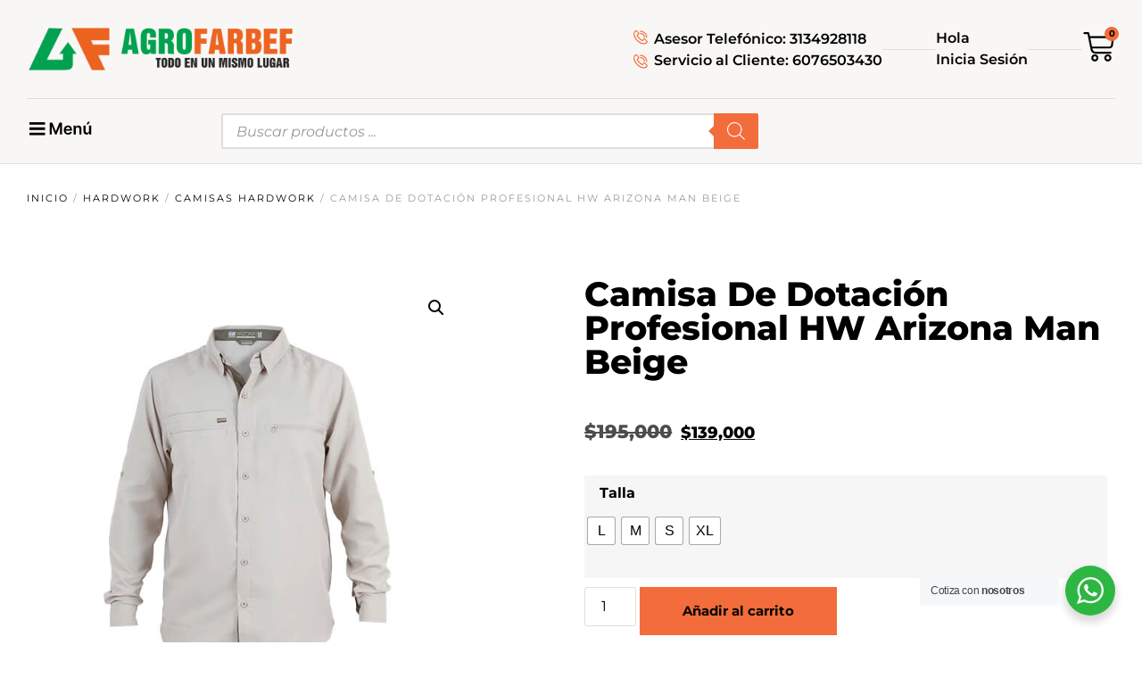

--- FILE ---
content_type: text/html; charset=UTF-8
request_url: https://agrofarbef.com/producto/camisa-de-dotacion-profesional-hw-arizona-man-beige/
body_size: 50311
content:
<!doctype html>
<html lang="es">
<head>
	<meta charset="UTF-8">
	<meta name="viewport" content="width=device-width, initial-scale=1">
	<link rel="profile" href="https://gmpg.org/xfn/11">
	<meta name='robots' content='index, follow, max-image-preview:large, max-snippet:-1, max-video-preview:-1' />
	<style>img:is([sizes="auto" i], [sizes^="auto," i]) { contain-intrinsic-size: 3000px 1500px }</style>
	
<!-- Google Tag Manager for WordPress by gtm4wp.com -->
<script data-cfasync="false" data-pagespeed-no-defer>
	var gtm4wp_datalayer_name = "dataLayer";
	var dataLayer = dataLayer || [];
	const gtm4wp_use_sku_instead = 1;
	const gtm4wp_currency = 'COP';
	const gtm4wp_product_per_impression = 10;
	const gtm4wp_clear_ecommerce = false;
	const gtm4wp_datalayer_max_timeout = 2000;
</script>
<!-- End Google Tag Manager for WordPress by gtm4wp.com -->
	<!-- This site is optimized with the Yoast SEO plugin v26.8 - https://yoast.com/product/yoast-seo-wordpress/ -->
	<title>Camisa de Dotación Profesional HW Arizona Man Beige</title>
	<meta name="description" content="Nuestra línea de dotación premium HardWork nos ofrece la Camisa de Dotación Profesional HW Arizona Man Beige. Factor de protección UV+50..." />
	<link rel="canonical" href="https://agrofarbef.com/producto/camisa-de-dotacion-profesional-hw-arizona-man-beige/" />
	<meta property="og:locale" content="es_ES" />
	<meta property="og:type" content="article" />
	<meta property="og:title" content="Camisa de Dotación Profesional HW Arizona Man Beige" />
	<meta property="og:description" content="Nuestra línea de dotación premium HardWork nos ofrece la Camisa de Dotación Profesional HW Arizona Man Beige. Factor de protección UV+50..." />
	<meta property="og:url" content="https://agrofarbef.com/producto/camisa-de-dotacion-profesional-hw-arizona-man-beige/" />
	<meta property="og:site_name" content="Agrofarbef" />
	<meta property="article:publisher" content="https://www.facebook.com/Agrofarbef" />
	<meta property="article:modified_time" content="2025-05-06T15:21:39+00:00" />
	<meta property="og:image" content="https://agrofarbef.com/wp-content/uploads/2023/12/Camisa-de-Dotacion-Profesional-HW-Arizona-Man-Beige.jpg" />
	<meta property="og:image:width" content="600" />
	<meta property="og:image:height" content="600" />
	<meta property="og:image:type" content="image/jpeg" />
	<meta name="twitter:card" content="summary_large_image" />
	<meta name="twitter:label1" content="Tiempo de lectura" />
	<meta name="twitter:data1" content="2 minutos" />
	<script type="application/ld+json" class="yoast-schema-graph">{"@context":"https://schema.org","@graph":[{"@type":"WebPage","@id":"https://agrofarbef.com/producto/camisa-de-dotacion-profesional-hw-arizona-man-beige/","url":"https://agrofarbef.com/producto/camisa-de-dotacion-profesional-hw-arizona-man-beige/","name":"Camisa de Dotación Profesional HW Arizona Man Beige","isPartOf":{"@id":"https://agrofarbef.com/#website"},"primaryImageOfPage":{"@id":"https://agrofarbef.com/producto/camisa-de-dotacion-profesional-hw-arizona-man-beige/#primaryimage"},"image":{"@id":"https://agrofarbef.com/producto/camisa-de-dotacion-profesional-hw-arizona-man-beige/#primaryimage"},"thumbnailUrl":"https://agrofarbef.com/wp-content/uploads/2023/12/Camisa-de-Dotacion-Profesional-HW-Arizona-Man-Beige.jpg","datePublished":"2023-12-25T16:21:09+00:00","dateModified":"2025-05-06T15:21:39+00:00","description":"Nuestra línea de dotación premium HardWork nos ofrece la Camisa de Dotación Profesional HW Arizona Man Beige. Factor de protección UV+50...","breadcrumb":{"@id":"https://agrofarbef.com/producto/camisa-de-dotacion-profesional-hw-arizona-man-beige/#breadcrumb"},"inLanguage":"es","potentialAction":[{"@type":"ReadAction","target":["https://agrofarbef.com/producto/camisa-de-dotacion-profesional-hw-arizona-man-beige/"]}]},{"@type":"ImageObject","inLanguage":"es","@id":"https://agrofarbef.com/producto/camisa-de-dotacion-profesional-hw-arizona-man-beige/#primaryimage","url":"https://agrofarbef.com/wp-content/uploads/2023/12/Camisa-de-Dotacion-Profesional-HW-Arizona-Man-Beige.jpg","contentUrl":"https://agrofarbef.com/wp-content/uploads/2023/12/Camisa-de-Dotacion-Profesional-HW-Arizona-Man-Beige.jpg","width":600,"height":600},{"@type":"BreadcrumbList","@id":"https://agrofarbef.com/producto/camisa-de-dotacion-profesional-hw-arizona-man-beige/#breadcrumb","itemListElement":[{"@type":"ListItem","position":1,"name":"Home","item":"https://agrofarbef.com/"},{"@type":"ListItem","position":2,"name":"Productos","item":"https://agrofarbef.com/shop/"},{"@type":"ListItem","position":3,"name":"Camisa de Dotación Profesional HW Arizona Man Beige"}]},{"@type":"WebSite","@id":"https://agrofarbef.com/#website","url":"https://agrofarbef.com/","name":"Agrofarbef","description":"Equipos de Construcción, Herramientas, Dotaciones, Seguridad Industrial y Seguridad vial","publisher":{"@id":"https://agrofarbef.com/#organization"},"potentialAction":[{"@type":"SearchAction","target":{"@type":"EntryPoint","urlTemplate":"https://agrofarbef.com/?s={search_term_string}"},"query-input":{"@type":"PropertyValueSpecification","valueRequired":true,"valueName":"search_term_string"}}],"inLanguage":"es"},{"@type":"Organization","@id":"https://agrofarbef.com/#organization","name":"Agrofarbef","url":"https://agrofarbef.com/","logo":{"@type":"ImageObject","inLanguage":"es","@id":"https://agrofarbef.com/#/schema/logo/image/","url":"https://agrofarbef.com/wp-content/uploads/2024/08/Logo-agrofarbef.png","contentUrl":"https://agrofarbef.com/wp-content/uploads/2024/08/Logo-agrofarbef.png","width":1800,"height":400,"caption":"Agrofarbef"},"image":{"@id":"https://agrofarbef.com/#/schema/logo/image/"},"sameAs":["https://www.facebook.com/Agrofarbef"]}]}</script>
	<!-- / Yoast SEO plugin. -->


<link rel='dns-prefetch' href='//www.googletagmanager.com' />
<link rel="alternate" type="application/rss+xml" title="Agrofarbef &raquo; Feed" href="https://agrofarbef.com/feed/" />
<link rel="alternate" type="application/rss+xml" title="Agrofarbef &raquo; Feed de los comentarios" href="https://agrofarbef.com/comments/feed/" />
<script>
window._wpemojiSettings = {"baseUrl":"https:\/\/s.w.org\/images\/core\/emoji\/16.0.1\/72x72\/","ext":".png","svgUrl":"https:\/\/s.w.org\/images\/core\/emoji\/16.0.1\/svg\/","svgExt":".svg","source":{"concatemoji":"https:\/\/agrofarbef.com\/wp-includes\/js\/wp-emoji-release.min.js?ver=6.8.3"}};
/*! This file is auto-generated */
!function(s,n){var o,i,e;function c(e){try{var t={supportTests:e,timestamp:(new Date).valueOf()};sessionStorage.setItem(o,JSON.stringify(t))}catch(e){}}function p(e,t,n){e.clearRect(0,0,e.canvas.width,e.canvas.height),e.fillText(t,0,0);var t=new Uint32Array(e.getImageData(0,0,e.canvas.width,e.canvas.height).data),a=(e.clearRect(0,0,e.canvas.width,e.canvas.height),e.fillText(n,0,0),new Uint32Array(e.getImageData(0,0,e.canvas.width,e.canvas.height).data));return t.every(function(e,t){return e===a[t]})}function u(e,t){e.clearRect(0,0,e.canvas.width,e.canvas.height),e.fillText(t,0,0);for(var n=e.getImageData(16,16,1,1),a=0;a<n.data.length;a++)if(0!==n.data[a])return!1;return!0}function f(e,t,n,a){switch(t){case"flag":return n(e,"\ud83c\udff3\ufe0f\u200d\u26a7\ufe0f","\ud83c\udff3\ufe0f\u200b\u26a7\ufe0f")?!1:!n(e,"\ud83c\udde8\ud83c\uddf6","\ud83c\udde8\u200b\ud83c\uddf6")&&!n(e,"\ud83c\udff4\udb40\udc67\udb40\udc62\udb40\udc65\udb40\udc6e\udb40\udc67\udb40\udc7f","\ud83c\udff4\u200b\udb40\udc67\u200b\udb40\udc62\u200b\udb40\udc65\u200b\udb40\udc6e\u200b\udb40\udc67\u200b\udb40\udc7f");case"emoji":return!a(e,"\ud83e\udedf")}return!1}function g(e,t,n,a){var r="undefined"!=typeof WorkerGlobalScope&&self instanceof WorkerGlobalScope?new OffscreenCanvas(300,150):s.createElement("canvas"),o=r.getContext("2d",{willReadFrequently:!0}),i=(o.textBaseline="top",o.font="600 32px Arial",{});return e.forEach(function(e){i[e]=t(o,e,n,a)}),i}function t(e){var t=s.createElement("script");t.src=e,t.defer=!0,s.head.appendChild(t)}"undefined"!=typeof Promise&&(o="wpEmojiSettingsSupports",i=["flag","emoji"],n.supports={everything:!0,everythingExceptFlag:!0},e=new Promise(function(e){s.addEventListener("DOMContentLoaded",e,{once:!0})}),new Promise(function(t){var n=function(){try{var e=JSON.parse(sessionStorage.getItem(o));if("object"==typeof e&&"number"==typeof e.timestamp&&(new Date).valueOf()<e.timestamp+604800&&"object"==typeof e.supportTests)return e.supportTests}catch(e){}return null}();if(!n){if("undefined"!=typeof Worker&&"undefined"!=typeof OffscreenCanvas&&"undefined"!=typeof URL&&URL.createObjectURL&&"undefined"!=typeof Blob)try{var e="postMessage("+g.toString()+"("+[JSON.stringify(i),f.toString(),p.toString(),u.toString()].join(",")+"));",a=new Blob([e],{type:"text/javascript"}),r=new Worker(URL.createObjectURL(a),{name:"wpTestEmojiSupports"});return void(r.onmessage=function(e){c(n=e.data),r.terminate(),t(n)})}catch(e){}c(n=g(i,f,p,u))}t(n)}).then(function(e){for(var t in e)n.supports[t]=e[t],n.supports.everything=n.supports.everything&&n.supports[t],"flag"!==t&&(n.supports.everythingExceptFlag=n.supports.everythingExceptFlag&&n.supports[t]);n.supports.everythingExceptFlag=n.supports.everythingExceptFlag&&!n.supports.flag,n.DOMReady=!1,n.readyCallback=function(){n.DOMReady=!0}}).then(function(){return e}).then(function(){var e;n.supports.everything||(n.readyCallback(),(e=n.source||{}).concatemoji?t(e.concatemoji):e.wpemoji&&e.twemoji&&(t(e.twemoji),t(e.wpemoji)))}))}((window,document),window._wpemojiSettings);
</script>
<style id='wp-emoji-styles-inline-css'>

	img.wp-smiley, img.emoji {
		display: inline !important;
		border: none !important;
		box-shadow: none !important;
		height: 1em !important;
		width: 1em !important;
		margin: 0 0.07em !important;
		vertical-align: -0.1em !important;
		background: none !important;
		padding: 0 !important;
	}
</style>
<link rel='stylesheet' id='wp-block-library-css' href='https://agrofarbef.com/wp-includes/css/dist/block-library/style.min.css?ver=6.8.3' media='all' />
<link rel='stylesheet' id='nta-css-popup-css' href='https://agrofarbef.com/wp-content/plugins/whatsapp-for-wordpress/assets/dist/css/style.css?ver=6.8.3' media='all' />
<style id='global-styles-inline-css'>
:root{--wp--preset--aspect-ratio--square: 1;--wp--preset--aspect-ratio--4-3: 4/3;--wp--preset--aspect-ratio--3-4: 3/4;--wp--preset--aspect-ratio--3-2: 3/2;--wp--preset--aspect-ratio--2-3: 2/3;--wp--preset--aspect-ratio--16-9: 16/9;--wp--preset--aspect-ratio--9-16: 9/16;--wp--preset--color--black: #000000;--wp--preset--color--cyan-bluish-gray: #abb8c3;--wp--preset--color--white: #ffffff;--wp--preset--color--pale-pink: #f78da7;--wp--preset--color--vivid-red: #cf2e2e;--wp--preset--color--luminous-vivid-orange: #ff6900;--wp--preset--color--luminous-vivid-amber: #fcb900;--wp--preset--color--light-green-cyan: #7bdcb5;--wp--preset--color--vivid-green-cyan: #00d084;--wp--preset--color--pale-cyan-blue: #8ed1fc;--wp--preset--color--vivid-cyan-blue: #0693e3;--wp--preset--color--vivid-purple: #9b51e0;--wp--preset--gradient--vivid-cyan-blue-to-vivid-purple: linear-gradient(135deg,rgba(6,147,227,1) 0%,rgb(155,81,224) 100%);--wp--preset--gradient--light-green-cyan-to-vivid-green-cyan: linear-gradient(135deg,rgb(122,220,180) 0%,rgb(0,208,130) 100%);--wp--preset--gradient--luminous-vivid-amber-to-luminous-vivid-orange: linear-gradient(135deg,rgba(252,185,0,1) 0%,rgba(255,105,0,1) 100%);--wp--preset--gradient--luminous-vivid-orange-to-vivid-red: linear-gradient(135deg,rgba(255,105,0,1) 0%,rgb(207,46,46) 100%);--wp--preset--gradient--very-light-gray-to-cyan-bluish-gray: linear-gradient(135deg,rgb(238,238,238) 0%,rgb(169,184,195) 100%);--wp--preset--gradient--cool-to-warm-spectrum: linear-gradient(135deg,rgb(74,234,220) 0%,rgb(151,120,209) 20%,rgb(207,42,186) 40%,rgb(238,44,130) 60%,rgb(251,105,98) 80%,rgb(254,248,76) 100%);--wp--preset--gradient--blush-light-purple: linear-gradient(135deg,rgb(255,206,236) 0%,rgb(152,150,240) 100%);--wp--preset--gradient--blush-bordeaux: linear-gradient(135deg,rgb(254,205,165) 0%,rgb(254,45,45) 50%,rgb(107,0,62) 100%);--wp--preset--gradient--luminous-dusk: linear-gradient(135deg,rgb(255,203,112) 0%,rgb(199,81,192) 50%,rgb(65,88,208) 100%);--wp--preset--gradient--pale-ocean: linear-gradient(135deg,rgb(255,245,203) 0%,rgb(182,227,212) 50%,rgb(51,167,181) 100%);--wp--preset--gradient--electric-grass: linear-gradient(135deg,rgb(202,248,128) 0%,rgb(113,206,126) 100%);--wp--preset--gradient--midnight: linear-gradient(135deg,rgb(2,3,129) 0%,rgb(40,116,252) 100%);--wp--preset--font-size--small: 13px;--wp--preset--font-size--medium: 20px;--wp--preset--font-size--large: 36px;--wp--preset--font-size--x-large: 42px;--wp--preset--spacing--20: 0.44rem;--wp--preset--spacing--30: 0.67rem;--wp--preset--spacing--40: 1rem;--wp--preset--spacing--50: 1.5rem;--wp--preset--spacing--60: 2.25rem;--wp--preset--spacing--70: 3.38rem;--wp--preset--spacing--80: 5.06rem;--wp--preset--shadow--natural: 6px 6px 9px rgba(0, 0, 0, 0.2);--wp--preset--shadow--deep: 12px 12px 50px rgba(0, 0, 0, 0.4);--wp--preset--shadow--sharp: 6px 6px 0px rgba(0, 0, 0, 0.2);--wp--preset--shadow--outlined: 6px 6px 0px -3px rgba(255, 255, 255, 1), 6px 6px rgba(0, 0, 0, 1);--wp--preset--shadow--crisp: 6px 6px 0px rgba(0, 0, 0, 1);}:root { --wp--style--global--content-size: 800px;--wp--style--global--wide-size: 1200px; }:where(body) { margin: 0; }.wp-site-blocks > .alignleft { float: left; margin-right: 2em; }.wp-site-blocks > .alignright { float: right; margin-left: 2em; }.wp-site-blocks > .aligncenter { justify-content: center; margin-left: auto; margin-right: auto; }:where(.wp-site-blocks) > * { margin-block-start: 24px; margin-block-end: 0; }:where(.wp-site-blocks) > :first-child { margin-block-start: 0; }:where(.wp-site-blocks) > :last-child { margin-block-end: 0; }:root { --wp--style--block-gap: 24px; }:root :where(.is-layout-flow) > :first-child{margin-block-start: 0;}:root :where(.is-layout-flow) > :last-child{margin-block-end: 0;}:root :where(.is-layout-flow) > *{margin-block-start: 24px;margin-block-end: 0;}:root :where(.is-layout-constrained) > :first-child{margin-block-start: 0;}:root :where(.is-layout-constrained) > :last-child{margin-block-end: 0;}:root :where(.is-layout-constrained) > *{margin-block-start: 24px;margin-block-end: 0;}:root :where(.is-layout-flex){gap: 24px;}:root :where(.is-layout-grid){gap: 24px;}.is-layout-flow > .alignleft{float: left;margin-inline-start: 0;margin-inline-end: 2em;}.is-layout-flow > .alignright{float: right;margin-inline-start: 2em;margin-inline-end: 0;}.is-layout-flow > .aligncenter{margin-left: auto !important;margin-right: auto !important;}.is-layout-constrained > .alignleft{float: left;margin-inline-start: 0;margin-inline-end: 2em;}.is-layout-constrained > .alignright{float: right;margin-inline-start: 2em;margin-inline-end: 0;}.is-layout-constrained > .aligncenter{margin-left: auto !important;margin-right: auto !important;}.is-layout-constrained > :where(:not(.alignleft):not(.alignright):not(.alignfull)){max-width: var(--wp--style--global--content-size);margin-left: auto !important;margin-right: auto !important;}.is-layout-constrained > .alignwide{max-width: var(--wp--style--global--wide-size);}body .is-layout-flex{display: flex;}.is-layout-flex{flex-wrap: wrap;align-items: center;}.is-layout-flex > :is(*, div){margin: 0;}body .is-layout-grid{display: grid;}.is-layout-grid > :is(*, div){margin: 0;}body{padding-top: 0px;padding-right: 0px;padding-bottom: 0px;padding-left: 0px;}a:where(:not(.wp-element-button)){text-decoration: underline;}:root :where(.wp-element-button, .wp-block-button__link){background-color: #32373c;border-width: 0;color: #fff;font-family: inherit;font-size: inherit;line-height: inherit;padding: calc(0.667em + 2px) calc(1.333em + 2px);text-decoration: none;}.has-black-color{color: var(--wp--preset--color--black) !important;}.has-cyan-bluish-gray-color{color: var(--wp--preset--color--cyan-bluish-gray) !important;}.has-white-color{color: var(--wp--preset--color--white) !important;}.has-pale-pink-color{color: var(--wp--preset--color--pale-pink) !important;}.has-vivid-red-color{color: var(--wp--preset--color--vivid-red) !important;}.has-luminous-vivid-orange-color{color: var(--wp--preset--color--luminous-vivid-orange) !important;}.has-luminous-vivid-amber-color{color: var(--wp--preset--color--luminous-vivid-amber) !important;}.has-light-green-cyan-color{color: var(--wp--preset--color--light-green-cyan) !important;}.has-vivid-green-cyan-color{color: var(--wp--preset--color--vivid-green-cyan) !important;}.has-pale-cyan-blue-color{color: var(--wp--preset--color--pale-cyan-blue) !important;}.has-vivid-cyan-blue-color{color: var(--wp--preset--color--vivid-cyan-blue) !important;}.has-vivid-purple-color{color: var(--wp--preset--color--vivid-purple) !important;}.has-black-background-color{background-color: var(--wp--preset--color--black) !important;}.has-cyan-bluish-gray-background-color{background-color: var(--wp--preset--color--cyan-bluish-gray) !important;}.has-white-background-color{background-color: var(--wp--preset--color--white) !important;}.has-pale-pink-background-color{background-color: var(--wp--preset--color--pale-pink) !important;}.has-vivid-red-background-color{background-color: var(--wp--preset--color--vivid-red) !important;}.has-luminous-vivid-orange-background-color{background-color: var(--wp--preset--color--luminous-vivid-orange) !important;}.has-luminous-vivid-amber-background-color{background-color: var(--wp--preset--color--luminous-vivid-amber) !important;}.has-light-green-cyan-background-color{background-color: var(--wp--preset--color--light-green-cyan) !important;}.has-vivid-green-cyan-background-color{background-color: var(--wp--preset--color--vivid-green-cyan) !important;}.has-pale-cyan-blue-background-color{background-color: var(--wp--preset--color--pale-cyan-blue) !important;}.has-vivid-cyan-blue-background-color{background-color: var(--wp--preset--color--vivid-cyan-blue) !important;}.has-vivid-purple-background-color{background-color: var(--wp--preset--color--vivid-purple) !important;}.has-black-border-color{border-color: var(--wp--preset--color--black) !important;}.has-cyan-bluish-gray-border-color{border-color: var(--wp--preset--color--cyan-bluish-gray) !important;}.has-white-border-color{border-color: var(--wp--preset--color--white) !important;}.has-pale-pink-border-color{border-color: var(--wp--preset--color--pale-pink) !important;}.has-vivid-red-border-color{border-color: var(--wp--preset--color--vivid-red) !important;}.has-luminous-vivid-orange-border-color{border-color: var(--wp--preset--color--luminous-vivid-orange) !important;}.has-luminous-vivid-amber-border-color{border-color: var(--wp--preset--color--luminous-vivid-amber) !important;}.has-light-green-cyan-border-color{border-color: var(--wp--preset--color--light-green-cyan) !important;}.has-vivid-green-cyan-border-color{border-color: var(--wp--preset--color--vivid-green-cyan) !important;}.has-pale-cyan-blue-border-color{border-color: var(--wp--preset--color--pale-cyan-blue) !important;}.has-vivid-cyan-blue-border-color{border-color: var(--wp--preset--color--vivid-cyan-blue) !important;}.has-vivid-purple-border-color{border-color: var(--wp--preset--color--vivid-purple) !important;}.has-vivid-cyan-blue-to-vivid-purple-gradient-background{background: var(--wp--preset--gradient--vivid-cyan-blue-to-vivid-purple) !important;}.has-light-green-cyan-to-vivid-green-cyan-gradient-background{background: var(--wp--preset--gradient--light-green-cyan-to-vivid-green-cyan) !important;}.has-luminous-vivid-amber-to-luminous-vivid-orange-gradient-background{background: var(--wp--preset--gradient--luminous-vivid-amber-to-luminous-vivid-orange) !important;}.has-luminous-vivid-orange-to-vivid-red-gradient-background{background: var(--wp--preset--gradient--luminous-vivid-orange-to-vivid-red) !important;}.has-very-light-gray-to-cyan-bluish-gray-gradient-background{background: var(--wp--preset--gradient--very-light-gray-to-cyan-bluish-gray) !important;}.has-cool-to-warm-spectrum-gradient-background{background: var(--wp--preset--gradient--cool-to-warm-spectrum) !important;}.has-blush-light-purple-gradient-background{background: var(--wp--preset--gradient--blush-light-purple) !important;}.has-blush-bordeaux-gradient-background{background: var(--wp--preset--gradient--blush-bordeaux) !important;}.has-luminous-dusk-gradient-background{background: var(--wp--preset--gradient--luminous-dusk) !important;}.has-pale-ocean-gradient-background{background: var(--wp--preset--gradient--pale-ocean) !important;}.has-electric-grass-gradient-background{background: var(--wp--preset--gradient--electric-grass) !important;}.has-midnight-gradient-background{background: var(--wp--preset--gradient--midnight) !important;}.has-small-font-size{font-size: var(--wp--preset--font-size--small) !important;}.has-medium-font-size{font-size: var(--wp--preset--font-size--medium) !important;}.has-large-font-size{font-size: var(--wp--preset--font-size--large) !important;}.has-x-large-font-size{font-size: var(--wp--preset--font-size--x-large) !important;}
:root :where(.wp-block-pullquote){font-size: 1.5em;line-height: 1.6;}
</style>
<link rel='stylesheet' id='theme-my-login-css' href='https://agrofarbef.com/wp-content/plugins/theme-my-login/assets/styles/theme-my-login.min.css?ver=7.1.14' media='all' />
<link rel='stylesheet' id='photoswipe-css' href='https://agrofarbef.com/wp-content/plugins/woocommerce/assets/css/photoswipe/photoswipe.min.css?ver=10.4.3' media='all' />
<link rel='stylesheet' id='photoswipe-default-skin-css' href='https://agrofarbef.com/wp-content/plugins/woocommerce/assets/css/photoswipe/default-skin/default-skin.min.css?ver=10.4.3' media='all' />
<link rel='stylesheet' id='woocommerce-layout-css' href='https://agrofarbef.com/wp-content/plugins/woocommerce/assets/css/woocommerce-layout.css?ver=10.4.3' media='all' />
<link rel='stylesheet' id='woocommerce-smallscreen-css' href='https://agrofarbef.com/wp-content/plugins/woocommerce/assets/css/woocommerce-smallscreen.css?ver=10.4.3' media='only screen and (max-width: 768px)' />
<link rel='stylesheet' id='woocommerce-general-css' href='https://agrofarbef.com/wp-content/plugins/woocommerce/assets/css/woocommerce.css?ver=10.4.3' media='all' />
<style id='woocommerce-inline-inline-css'>
.woocommerce form .form-row .required { visibility: visible; }
</style>
<link rel='stylesheet' id='wp-components-css' href='https://agrofarbef.com/wp-includes/css/dist/components/style.min.css?ver=6.8.3' media='all' />
<link rel='stylesheet' id='godaddy-styles-css' href='https://agrofarbef.com/wp-content/mu-plugins/vendor/wpex/godaddy-launch/includes/Dependencies/GoDaddy/Styles/build/latest.css?ver=2.0.2' media='all' />
<link rel='stylesheet' id='woo-variation-swatches-css' href='https://agrofarbef.com/wp-content/plugins/woo-variation-swatches/assets/css/frontend.min.css?ver=1762876747' media='all' />
<style id='woo-variation-swatches-inline-css'>
:root {
--wvs-tick:url("data:image/svg+xml;utf8,%3Csvg filter='drop-shadow(0px 0px 2px rgb(0 0 0 / .8))' xmlns='http://www.w3.org/2000/svg'  viewBox='0 0 30 30'%3E%3Cpath fill='none' stroke='%23ffffff' stroke-linecap='round' stroke-linejoin='round' stroke-width='4' d='M4 16L11 23 27 7'/%3E%3C/svg%3E");

--wvs-cross:url("data:image/svg+xml;utf8,%3Csvg filter='drop-shadow(0px 0px 5px rgb(255 255 255 / .6))' xmlns='http://www.w3.org/2000/svg' width='72px' height='72px' viewBox='0 0 24 24'%3E%3Cpath fill='none' stroke='%23ff0000' stroke-linecap='round' stroke-width='0.6' d='M5 5L19 19M19 5L5 19'/%3E%3C/svg%3E");
--wvs-single-product-item-width:30px;
--wvs-single-product-item-height:30px;
--wvs-single-product-item-font-size:16px}
</style>
<link rel='stylesheet' id='dgwt-wcas-style-css' href='https://agrofarbef.com/wp-content/plugins/ajax-search-for-woocommerce/assets/css/style.min.css?ver=1.32.2' media='all' />
<link rel='stylesheet' id='hello-elementor-css' href='https://agrofarbef.com/wp-content/themes/hello-elementor/assets/css/reset.css?ver=3.4.6' media='all' />
<link rel='stylesheet' id='hello-elementor-theme-style-css' href='https://agrofarbef.com/wp-content/themes/hello-elementor/assets/css/theme.css?ver=3.4.6' media='all' />
<link rel='stylesheet' id='hello-elementor-header-footer-css' href='https://agrofarbef.com/wp-content/themes/hello-elementor/assets/css/header-footer.css?ver=3.4.6' media='all' />
<link rel='stylesheet' id='elementor-frontend-css' href='https://agrofarbef.com/wp-content/plugins/elementor/assets/css/frontend.min.css?ver=3.34.2' media='all' />
<style id='elementor-frontend-inline-css'>
.elementor-kit-1247{--e-global-color-primary:#000000;--e-global-color-secondary:#000000;--e-global-color-text:#000000;--e-global-color-accent:#F26D3B;--e-global-color-f8eb523:#F26D3B;--e-global-color-9edb705:#999999;--e-global-color-ab08009:#DEDEDE;--e-global-color-f6b31d6:#FFFFFF00;--e-global-color-6a53256:#F9F7F5;--e-global-color-9d6aead:#FFFFFF;--e-global-color-86b30a0:#00AD5C;--e-global-typography-primary-font-family:"Montserrat";--e-global-typography-primary-font-weight:800;--e-global-typography-primary-text-transform:capitalize;--e-global-typography-primary-font-style:normal;--e-global-typography-secondary-font-family:"Montserrat";--e-global-typography-secondary-font-size:16px;--e-global-typography-secondary-font-weight:600;--e-global-typography-secondary-text-transform:none;--e-global-typography-secondary-line-height:1.5em;--e-global-typography-text-font-family:"Montserrat";--e-global-typography-text-font-size:16px;--e-global-typography-text-font-weight:400;--e-global-typography-text-text-transform:none;--e-global-typography-text-font-style:normal;--e-global-typography-text-line-height:1.5em;--e-global-typography-accent-font-family:"Montserrat";--e-global-typography-accent-font-size:15px;--e-global-typography-accent-font-weight:700;--e-global-typography-accent-text-transform:none;--e-global-typography-42c829b-font-family:"Montserrat";--e-global-typography-42c829b-font-size:25px;--e-global-typography-42c829b-font-weight:300;--e-global-typography-42c829b-font-style:normal;--e-global-typography-e85353a-font-family:"Montserrat";--e-global-typography-e85353a-font-size:13px;--e-global-typography-e85353a-font-weight:400;--e-global-typography-e85353a-font-style:normal;--e-global-typography-e85353a-line-height:1.5em;--e-global-typography-d3247de-font-family:"Montserrat";--e-global-typography-d3247de-font-size:21px;--e-global-typography-d3247de-font-weight:400;--e-global-typography-d3247de-text-transform:none;--e-global-typography-d3247de-font-style:normal;--e-global-typography-d3247de-line-height:1.4em;--e-global-typography-bcd4267-font-family:"Montserrat";--e-global-typography-bcd4267-font-size:38px;--e-global-typography-bcd4267-font-weight:800;--e-global-typography-bcd4267-text-transform:capitalize;--e-global-typography-bcd4267-line-height:1em;--e-global-typography-9bcc775-font-family:"Montserrat";--e-global-typography-9bcc775-font-size:30px;--e-global-typography-9bcc775-font-weight:800;--e-global-typography-9bcc775-text-transform:capitalize;--e-global-typography-9bcc775-line-height:1.1em;--e-global-typography-06134a5-font-family:"Montserrat";--e-global-typography-06134a5-font-size:26px;--e-global-typography-06134a5-font-weight:800;--e-global-typography-06134a5-text-transform:capitalize;--e-global-typography-06134a5-line-height:1.2em;--e-global-typography-4de5888-font-family:"Montserrat";--e-global-typography-4de5888-font-size:22px;--e-global-typography-4de5888-font-weight:800;--e-global-typography-4de5888-text-transform:capitalize;--e-global-typography-4de5888-line-height:1.3em;--e-global-typography-4c57f03-font-family:"Montserrat";--e-global-typography-4c57f03-font-size:18px;--e-global-typography-4c57f03-font-weight:800;--e-global-typography-4c57f03-text-transform:capitalize;--e-global-typography-4c57f03-line-height:1.4em;--e-global-typography-83dc89a-font-family:"Montserrat";--e-global-typography-83dc89a-font-size:16px;--e-global-typography-83dc89a-font-weight:800;--e-global-typography-83dc89a-text-transform:capitalize;--e-global-typography-83dc89a-line-height:1.5em;--e-global-typography-844448e-font-family:"Montserrat";--e-global-typography-844448e-font-size:40px;--e-global-typography-844448e-font-weight:800;--e-global-typography-844448e-text-transform:capitalize;--e-global-typography-844448e-line-height:1em;background-color:var( --e-global-color-9d6aead );color:var( --e-global-color-text );}.elementor-kit-1247 button,.elementor-kit-1247 input[type="button"],.elementor-kit-1247 input[type="submit"],.elementor-kit-1247 .elementor-button{background-color:#F26D3B;font-family:var( --e-global-typography-accent-font-family ), Sans-serif;font-size:var( --e-global-typography-accent-font-size );font-weight:var( --e-global-typography-accent-font-weight );text-transform:var( --e-global-typography-accent-text-transform );color:var( --e-global-color-secondary );border-style:none;}.elementor-kit-1247 button:hover,.elementor-kit-1247 button:focus,.elementor-kit-1247 input[type="button"]:hover,.elementor-kit-1247 input[type="button"]:focus,.elementor-kit-1247 input[type="submit"]:hover,.elementor-kit-1247 input[type="submit"]:focus,.elementor-kit-1247 .elementor-button:hover,.elementor-kit-1247 .elementor-button:focus{background-color:var( --e-global-color-86b30a0 );color:var( --e-global-color-primary );}.elementor-kit-1247 e-page-transition{background-color:#FFBC7D;}body.e-wc-error-notice .woocommerce-error, body.e-wc-error-notice .wc-block-components-notice-banner.is-error{background-color:#FFEEEE;}body.e-wc-message-notice .woocommerce-message, body.e-wc-message-notice .wc-block-components-notice-banner.is-success{background-color:var( --e-global-color-6a53256 );}body.e-wc-message-notice .woocommerce-message .button, body.e-wc-message-notice .wc-block-components-notice-banner.is-success .button{background-color:var( --e-global-color-accent );background-image:var( --e-global-color-accent );font-family:var( --e-global-typography-accent-font-family ), Sans-serif;font-size:var( --e-global-typography-accent-font-size );font-weight:var( --e-global-typography-accent-font-weight );text-transform:var( --e-global-typography-accent-text-transform );}body.e-wc-message-notice .woocommerce-message .button:hover, body.e-wc-message-notice .wc-block-components-notice-banner.is-success .button:hover{background-color:var( --e-global-color-f8eb523 );background-image:var( --e-global-color-f8eb523 );}body.e-wc-info-notice .woocommerce-info, body.e-wc-info-notice .wc-block-components-notice-banner.is-info{background-color:var( --e-global-color-6a53256 );border-style:solid;}body.e-wc-info-notice .woocommerce-info .button, body.e-wc-info-notice .wc-block-components-notice-banner.is-info .button{background-color:var( --e-global-color-accent );background-image:var( --e-global-color-accent );font-family:var( --e-global-typography-accent-font-family ), Sans-serif;font-size:var( --e-global-typography-accent-font-size );font-weight:var( --e-global-typography-accent-font-weight );text-transform:var( --e-global-typography-accent-text-transform );}body.e-wc-info-notice .woocommerce-info .button:hover, body.e-wc-info-notice .wc-block-components-notice-banner.is-info .button:hover, body.e-wc-info-notice .e-my-account-tab:not(.e-my-account-tab__dashboard--custom) .woocommerce .woocommerce-info .woocommerce-Button:hover, body.e-wc-info-notice .e-my-account-tab:not(.e-my-account-tab__dashboard--custom) .woocommerce .wc-block-components-notice-banner.is-info .woocommerce-Button:hover{background-color:var( --e-global-color-f8eb523 );background-image:var( --e-global-color-f8eb523 );}.elementor-kit-1247 a{color:var( --e-global-color-secondary );font-family:"Montserrat", Sans-serif;font-weight:400;text-decoration:none;}.elementor-kit-1247 a:hover{color:var( --e-global-color-f8eb523 );}.elementor-kit-1247 h1{color:var( --e-global-color-primary );font-family:var( --e-global-typography-bcd4267-font-family ), Sans-serif;font-size:var( --e-global-typography-bcd4267-font-size );font-weight:var( --e-global-typography-bcd4267-font-weight );text-transform:var( --e-global-typography-bcd4267-text-transform );line-height:var( --e-global-typography-bcd4267-line-height );}.elementor-kit-1247 h2{color:var( --e-global-color-primary );font-family:var( --e-global-typography-9bcc775-font-family ), Sans-serif;font-size:var( --e-global-typography-9bcc775-font-size );font-weight:var( --e-global-typography-9bcc775-font-weight );text-transform:var( --e-global-typography-9bcc775-text-transform );line-height:var( --e-global-typography-9bcc775-line-height );}.elementor-kit-1247 h3{color:var( --e-global-color-primary );font-family:var( --e-global-typography-06134a5-font-family ), Sans-serif;font-size:var( --e-global-typography-06134a5-font-size );font-weight:var( --e-global-typography-06134a5-font-weight );text-transform:var( --e-global-typography-06134a5-text-transform );line-height:var( --e-global-typography-06134a5-line-height );}.elementor-kit-1247 h4{color:var( --e-global-color-primary );font-family:var( --e-global-typography-4de5888-font-family ), Sans-serif;font-size:var( --e-global-typography-4de5888-font-size );font-weight:var( --e-global-typography-4de5888-font-weight );text-transform:var( --e-global-typography-4de5888-text-transform );line-height:var( --e-global-typography-4de5888-line-height );}.elementor-kit-1247 h5{color:var( --e-global-color-primary );font-family:var( --e-global-typography-4c57f03-font-family ), Sans-serif;font-size:var( --e-global-typography-4c57f03-font-size );font-weight:var( --e-global-typography-4c57f03-font-weight );text-transform:var( --e-global-typography-4c57f03-text-transform );line-height:var( --e-global-typography-4c57f03-line-height );}.elementor-kit-1247 h6{color:var( --e-global-color-primary );font-family:var( --e-global-typography-83dc89a-font-family ), Sans-serif;font-size:var( --e-global-typography-83dc89a-font-size );font-weight:var( --e-global-typography-83dc89a-font-weight );text-transform:var( --e-global-typography-83dc89a-text-transform );line-height:var( --e-global-typography-83dc89a-line-height );}.elementor-kit-1247 label{font-family:var( --e-global-typography-secondary-font-family ), Sans-serif;font-size:var( --e-global-typography-secondary-font-size );font-weight:var( --e-global-typography-secondary-font-weight );text-transform:var( --e-global-typography-secondary-text-transform );line-height:var( --e-global-typography-secondary-line-height );}.elementor-kit-1247 input:not([type="button"]):not([type="submit"]),.elementor-kit-1247 textarea,.elementor-kit-1247 .elementor-field-textual{font-family:var( --e-global-typography-text-font-family ), Sans-serif;font-size:var( --e-global-typography-text-font-size );font-weight:var( --e-global-typography-text-font-weight );text-transform:var( --e-global-typography-text-text-transform );font-style:var( --e-global-typography-text-font-style );line-height:var( --e-global-typography-text-line-height );border-style:solid;border-width:2px 2px 2px 2px;border-color:var( --e-global-color-ab08009 );}.elementor-section.elementor-section-boxed > .elementor-container{max-width:1280px;}.e-con{--container-max-width:1280px;}.elementor-widget:not(:last-child){margin-block-end:20px;}.elementor-element{--widgets-spacing:20px 20px;--widgets-spacing-row:20px;--widgets-spacing-column:20px;}{}h1.entry-title{display:var(--page-title-display);}.e-wc-error-notice .woocommerce-error, .e-wc-error-notice .wc-block-components-notice-banner.is-error{--error-message-text-color:#E01919;font-family:var( --e-global-typography-text-font-family ), Sans-serif;font-size:var( --e-global-typography-text-font-size );font-weight:var( --e-global-typography-text-font-weight );text-transform:var( --e-global-typography-text-text-transform );font-style:var( --e-global-typography-text-font-style );line-height:var( --e-global-typography-text-line-height );--error-message-normal-links-color:#C52121;--error-message-hover-links-color:#A90C0C;}body.e-wc-error-notice .woocommerce-error a.wc-backward, body.e-wc-error-notice .wc-block-components-notice-banner.is-error a.wc-backward{font-family:var( --e-global-typography-accent-font-family ), Sans-serif;font-size:var( --e-global-typography-accent-font-size );font-weight:var( --e-global-typography-accent-font-weight );text-transform:var( --e-global-typography-accent-text-transform );}.e-wc-message-notice .woocommerce-message, .e-wc-message-notice .wc-block-components-notice-banner.is-success{--message-message-text-color:var( --e-global-color-text );font-family:var( --e-global-typography-text-font-family ), Sans-serif;font-size:var( --e-global-typography-text-font-size );font-weight:var( --e-global-typography-text-font-weight );text-transform:var( --e-global-typography-text-text-transform );font-style:var( --e-global-typography-text-font-style );line-height:var( --e-global-typography-text-line-height );--message-message-icon-color:var( --e-global-color-accent );--message-buttons-normal-text-color:var( --e-global-color-9d6aead );--message-buttons-hover-text-color:var( --e-global-color-9d6aead );--message-border-type:none;--message-buttons-border-radius:50px 50px 50px 50px;--message-buttons-padding:12px 22px 12px 22px;}body.e-wc-message-notice .woocommerce-message .restore-item, body.e-wc-message-notice .wc-block-components-notice-banner.is-success .restore-item, body.e-wc-message-notice .woocommerce-message a:not([class]), body.e-wc-message-notice .wc-block-components-notice-banner.is-success a:not([class]){font-family:var( --e-global-typography-accent-font-family ), Sans-serif;font-size:var( --e-global-typography-accent-font-size );font-weight:var( --e-global-typography-accent-font-weight );text-transform:var( --e-global-typography-accent-text-transform );}.e-wc-message-notice .woocommerce-message .restore-item, .e-wc-message-notice .wc-block-components-notice-banner.is-success .restore-item, .e-wc-message-notice .woocommerce-message a:not([class]), .e-wc-message-notice .wc-block-components-notice-banner.is-success a:not([class]){--notice-message-normal-links-color:var( --e-global-color-accent );}.e-wc-info-notice .woocommerce-info, .e-wc-info-notice .wc-block-components-notice-banner.is-info{--info-message-text-color:var( --e-global-color-text );font-family:var( --e-global-typography-text-font-family ), Sans-serif;font-size:var( --e-global-typography-text-font-size );font-weight:var( --e-global-typography-text-font-weight );text-transform:var( --e-global-typography-text-text-transform );font-style:var( --e-global-typography-text-font-style );line-height:var( --e-global-typography-text-line-height );--info-message-icon-color:var( --e-global-color-accent );--info-buttons-normal-text-color:var( --e-global-color-9d6aead );--info-buttons-hover-text-color:var( --e-global-color-9d6aead );--info-border-type:none;--info-buttons-border-radius:50px 50px 50px 50px;--info-buttons-padding:12px 22px 12px 22px;}.site-header .site-branding{flex-direction:column;align-items:stretch;}.site-header{padding-inline-end:0px;padding-inline-start:0px;}.site-footer .site-branding{flex-direction:column;align-items:stretch;}@media(max-width:1024px){.elementor-kit-1247{--e-global-typography-e85353a-font-size:12px;--e-global-typography-bcd4267-font-size:50px;--e-global-typography-9bcc775-font-size:38px;--e-global-typography-06134a5-font-size:28px;--e-global-typography-4de5888-font-size:21px;--e-global-typography-4c57f03-font-size:18px;--e-global-typography-83dc89a-font-size:14px;--e-global-typography-844448e-font-size:80px;}.elementor-kit-1247 h1{font-size:var( --e-global-typography-bcd4267-font-size );line-height:var( --e-global-typography-bcd4267-line-height );}.elementor-kit-1247 h2{font-size:var( --e-global-typography-9bcc775-font-size );line-height:var( --e-global-typography-9bcc775-line-height );}.elementor-kit-1247 h3{font-size:var( --e-global-typography-06134a5-font-size );line-height:var( --e-global-typography-06134a5-line-height );}.elementor-kit-1247 h4{font-size:var( --e-global-typography-4de5888-font-size );line-height:var( --e-global-typography-4de5888-line-height );}.elementor-kit-1247 h5{font-size:var( --e-global-typography-4c57f03-font-size );line-height:var( --e-global-typography-4c57f03-line-height );}.elementor-kit-1247 h6{font-size:var( --e-global-typography-83dc89a-font-size );line-height:var( --e-global-typography-83dc89a-line-height );}.elementor-kit-1247 button,.elementor-kit-1247 input[type="button"],.elementor-kit-1247 input[type="submit"],.elementor-kit-1247 .elementor-button{font-size:var( --e-global-typography-accent-font-size );}.elementor-kit-1247 label{font-size:var( --e-global-typography-secondary-font-size );line-height:var( --e-global-typography-secondary-line-height );}.elementor-kit-1247 input:not([type="button"]):not([type="submit"]),.elementor-kit-1247 textarea,.elementor-kit-1247 .elementor-field-textual{font-size:var( --e-global-typography-text-font-size );line-height:var( --e-global-typography-text-line-height );}.elementor-section.elementor-section-boxed > .elementor-container{max-width:1024px;}.e-con{--container-max-width:1024px;}.e-wc-error-notice .woocommerce-error, .e-wc-error-notice .wc-block-components-notice-banner.is-error{font-size:var( --e-global-typography-text-font-size );line-height:var( --e-global-typography-text-line-height );}body.e-wc-error-notice .woocommerce-error a.wc-backward, body.e-wc-error-notice .wc-block-components-notice-banner.is-error a.wc-backward{font-size:var( --e-global-typography-accent-font-size );}.e-wc-message-notice .woocommerce-message, .e-wc-message-notice .wc-block-components-notice-banner.is-success{font-size:var( --e-global-typography-text-font-size );line-height:var( --e-global-typography-text-line-height );}body.e-wc-message-notice .woocommerce-message .restore-item, body.e-wc-message-notice .wc-block-components-notice-banner.is-success .restore-item, body.e-wc-message-notice .woocommerce-message a:not([class]), body.e-wc-message-notice .wc-block-components-notice-banner.is-success a:not([class]){font-size:var( --e-global-typography-accent-font-size );}body.e-wc-message-notice .woocommerce-message .button, body.e-wc-message-notice .wc-block-components-notice-banner.is-success .button{font-size:var( --e-global-typography-accent-font-size );}.e-wc-info-notice .woocommerce-info, .e-wc-info-notice .wc-block-components-notice-banner.is-info{font-size:var( --e-global-typography-text-font-size );line-height:var( --e-global-typography-text-line-height );}body.e-wc-info-notice .woocommerce-info .button, body.e-wc-info-notice .wc-block-components-notice-banner.is-info .button{font-size:var( --e-global-typography-accent-font-size );}}@media(max-width:767px){.elementor-kit-1247{--e-global-typography-secondary-font-size:14px;--e-global-typography-text-font-size:14px;--e-global-typography-accent-font-size:14px;--e-global-typography-42c829b-font-size:14px;--e-global-typography-e85353a-font-size:11px;--e-global-typography-d3247de-font-size:16px;--e-global-typography-bcd4267-font-size:38px;--e-global-typography-9bcc775-font-size:28px;--e-global-typography-06134a5-font-size:21px;--e-global-typography-4de5888-font-size:18px;--e-global-typography-4c57f03-font-size:16px;--e-global-typography-83dc89a-font-size:14px;--e-global-typography-844448e-font-size:70px;}.elementor-kit-1247 h1{font-size:var( --e-global-typography-bcd4267-font-size );line-height:var( --e-global-typography-bcd4267-line-height );}.elementor-kit-1247 h2{font-size:var( --e-global-typography-9bcc775-font-size );line-height:var( --e-global-typography-9bcc775-line-height );}.elementor-kit-1247 h3{font-size:var( --e-global-typography-06134a5-font-size );line-height:var( --e-global-typography-06134a5-line-height );}.elementor-kit-1247 h4{font-size:var( --e-global-typography-4de5888-font-size );line-height:var( --e-global-typography-4de5888-line-height );}.elementor-kit-1247 h5{font-size:var( --e-global-typography-4c57f03-font-size );line-height:var( --e-global-typography-4c57f03-line-height );}.elementor-kit-1247 h6{font-size:var( --e-global-typography-83dc89a-font-size );line-height:var( --e-global-typography-83dc89a-line-height );}.elementor-kit-1247 button,.elementor-kit-1247 input[type="button"],.elementor-kit-1247 input[type="submit"],.elementor-kit-1247 .elementor-button{font-size:var( --e-global-typography-accent-font-size );}.elementor-kit-1247 label{font-size:var( --e-global-typography-secondary-font-size );line-height:var( --e-global-typography-secondary-line-height );}.elementor-kit-1247 input:not([type="button"]):not([type="submit"]),.elementor-kit-1247 textarea,.elementor-kit-1247 .elementor-field-textual{font-size:var( --e-global-typography-text-font-size );line-height:var( --e-global-typography-text-line-height );}.elementor-section.elementor-section-boxed > .elementor-container{max-width:767px;}.e-con{--container-max-width:767px;}.e-wc-error-notice .woocommerce-error, .e-wc-error-notice .wc-block-components-notice-banner.is-error{font-size:var( --e-global-typography-text-font-size );line-height:var( --e-global-typography-text-line-height );}body.e-wc-error-notice .woocommerce-error a.wc-backward, body.e-wc-error-notice .wc-block-components-notice-banner.is-error a.wc-backward{font-size:var( --e-global-typography-accent-font-size );}.e-wc-message-notice .woocommerce-message, .e-wc-message-notice .wc-block-components-notice-banner.is-success{font-size:var( --e-global-typography-text-font-size );line-height:var( --e-global-typography-text-line-height );}body.e-wc-message-notice .woocommerce-message .restore-item, body.e-wc-message-notice .wc-block-components-notice-banner.is-success .restore-item, body.e-wc-message-notice .woocommerce-message a:not([class]), body.e-wc-message-notice .wc-block-components-notice-banner.is-success a:not([class]){font-size:var( --e-global-typography-accent-font-size );}body.e-wc-message-notice .woocommerce-message .button, body.e-wc-message-notice .wc-block-components-notice-banner.is-success .button{font-size:var( --e-global-typography-accent-font-size );}.e-wc-info-notice .woocommerce-info, .e-wc-info-notice .wc-block-components-notice-banner.is-info{font-size:var( --e-global-typography-text-font-size );line-height:var( --e-global-typography-text-line-height );}body.e-wc-info-notice .woocommerce-info .button, body.e-wc-info-notice .wc-block-components-notice-banner.is-info .button{font-size:var( --e-global-typography-accent-font-size );}}
.elementor-1265 .elementor-element.elementor-element-27badc66:not(.elementor-motion-effects-element-type-background), .elementor-1265 .elementor-element.elementor-element-27badc66 > .elementor-motion-effects-container > .elementor-motion-effects-layer{background-color:#F9F7F5;}.elementor-1265 .elementor-element.elementor-element-27badc66{transition:background 0.3s, border 0.3s, border-radius 0.3s, box-shadow 0.3s;z-index:70;}.elementor-1265 .elementor-element.elementor-element-27badc66 > .elementor-background-overlay{transition:background 0.3s, border-radius 0.3s, opacity 0.3s;}.elementor-1265 .elementor-element.elementor-element-43f99703 > .elementor-element-populated{transition:background 0.3s, border 0.3s, border-radius 0.3s, box-shadow 0.3s;}.elementor-1265 .elementor-element.elementor-element-43f99703 > .elementor-element-populated > .elementor-background-overlay{transition:background 0.3s, border-radius 0.3s, opacity 0.3s;}.elementor-1265 .elementor-element.elementor-element-1b07e514{margin-top:10px;margin-bottom:10px;padding:0px 0px 0px 0px;z-index:3;}.elementor-bc-flex-widget .elementor-1265 .elementor-element.elementor-element-374deb10.elementor-column .elementor-widget-wrap{align-items:center;}.elementor-1265 .elementor-element.elementor-element-374deb10.elementor-column.elementor-element[data-element_type="column"] > .elementor-widget-wrap.elementor-element-populated{align-content:center;align-items:center;}.elementor-1265 .elementor-element.elementor-element-374deb10.elementor-column > .elementor-widget-wrap{justify-content:space-between;}.elementor-1265 .elementor-element.elementor-element-374deb10 > .elementor-element-populated{padding:0px 0px 0px 30px;}.elementor-1265 .elementor-element.elementor-element-11626596{width:auto;max-width:auto;text-align:start;}.elementor-1265 .elementor-element.elementor-element-11626596 img{width:300px;}.elementor-bc-flex-widget .elementor-1265 .elementor-element.elementor-element-7979066.elementor-column .elementor-widget-wrap{align-items:center;}.elementor-1265 .elementor-element.elementor-element-7979066.elementor-column.elementor-element[data-element_type="column"] > .elementor-widget-wrap.elementor-element-populated{align-content:center;align-items:center;}.elementor-1265 .elementor-element.elementor-element-7979066.elementor-column > .elementor-widget-wrap{justify-content:flex-end;}.elementor-1265 .elementor-element.elementor-element-7979066 > .elementor-element-populated{padding:0px 30px 0px 0px;}.elementor-1265 .elementor-element.elementor-element-eb586ef{width:auto;max-width:auto;font-family:var( --e-global-typography-secondary-font-family ), Sans-serif;font-size:var( --e-global-typography-secondary-font-size );font-weight:var( --e-global-typography-secondary-font-weight );text-transform:var( --e-global-typography-secondary-text-transform );line-height:var( --e-global-typography-secondary-line-height );}.elementor-1265 .elementor-element.elementor-element-eb586ef > .elementor-widget-container{margin:22px 5px 0px 0px;padding:0px 0px 0px 0px;}.elementor-1265 .elementor-element.elementor-element-40dc49c{width:auto;max-width:auto;font-family:var( --e-global-typography-secondary-font-family ), Sans-serif;font-size:var( --e-global-typography-secondary-font-size );font-weight:var( --e-global-typography-secondary-font-weight );text-transform:var( --e-global-typography-secondary-text-transform );line-height:var( --e-global-typography-secondary-line-height );}.elementor-1265 .elementor-element.elementor-element-40dc49c > .elementor-widget-container{margin:15px 0px 0px 0px;padding:0px 0px 0px 0px;}.elementor-1265 .elementor-element.elementor-element-ca88c88{--divider-border-style:solid;--divider-color:var( --e-global-color-ab08009 );--divider-border-width:1px;width:var( --container-widget-width, 7% );max-width:7%;--container-widget-width:7%;--container-widget-flex-grow:0;}.elementor-1265 .elementor-element.elementor-element-ca88c88 > .elementor-widget-container{--e-transform-rotateZ:90deg;}.elementor-1265 .elementor-element.elementor-element-ca88c88 .elementor-divider-separator{width:100%;margin:0 auto;margin-center:0;}.elementor-1265 .elementor-element.elementor-element-ca88c88 .elementor-divider{text-align:center;padding-block-start:10px;padding-block-end:10px;}.elementor-1265 .elementor-element.elementor-element-28bdc632{width:auto;max-width:auto;}.elementor-1265 .elementor-element.elementor-element-28bdc632 > .elementor-widget-container{background-color:#02010100;margin:0px -20px 0px -20px;}.elementor-1265 .elementor-element.elementor-element-28bdc632 .elementor-nav-menu .elementor-item{font-family:var( --e-global-typography-secondary-font-family ), Sans-serif;font-size:var( --e-global-typography-secondary-font-size );font-weight:var( --e-global-typography-secondary-font-weight );text-transform:var( --e-global-typography-secondary-text-transform );line-height:var( --e-global-typography-secondary-line-height );}.elementor-1265 .elementor-element.elementor-element-28bdc632 .elementor-nav-menu--main .elementor-item{color:var( --e-global-color-primary );fill:var( --e-global-color-primary );}.elementor-1265 .elementor-element.elementor-element-28bdc632 .elementor-nav-menu--dropdown a, .elementor-1265 .elementor-element.elementor-element-28bdc632 .elementor-menu-toggle{color:var( --e-global-color-primary );fill:var( --e-global-color-primary );}.elementor-1265 .elementor-element.elementor-element-28bdc632 .elementor-nav-menu--dropdown{background-color:var( --e-global-color-f6b31d6 );}.elementor-1265 .elementor-element.elementor-element-28bdc632 .elementor-nav-menu--dropdown a:hover,
					.elementor-1265 .elementor-element.elementor-element-28bdc632 .elementor-nav-menu--dropdown a:focus,
					.elementor-1265 .elementor-element.elementor-element-28bdc632 .elementor-nav-menu--dropdown a.elementor-item-active,
					.elementor-1265 .elementor-element.elementor-element-28bdc632 .elementor-nav-menu--dropdown a.highlighted,
					.elementor-1265 .elementor-element.elementor-element-28bdc632 .elementor-menu-toggle:hover,
					.elementor-1265 .elementor-element.elementor-element-28bdc632 .elementor-menu-toggle:focus{color:var( --e-global-color-primary );}.elementor-1265 .elementor-element.elementor-element-28bdc632 .elementor-nav-menu--dropdown a:hover,
					.elementor-1265 .elementor-element.elementor-element-28bdc632 .elementor-nav-menu--dropdown a:focus,
					.elementor-1265 .elementor-element.elementor-element-28bdc632 .elementor-nav-menu--dropdown a.elementor-item-active,
					.elementor-1265 .elementor-element.elementor-element-28bdc632 .elementor-nav-menu--dropdown a.highlighted{background-color:var( --e-global-color-f6b31d6 );}.elementor-1265 .elementor-element.elementor-element-28bdc632 .elementor-nav-menu--dropdown .elementor-item, .elementor-1265 .elementor-element.elementor-element-28bdc632 .elementor-nav-menu--dropdown  .elementor-sub-item{font-family:"Inter", Sans-serif;font-size:15px;font-weight:700;text-transform:none;text-decoration:underline;}.elementor-1265 .elementor-element.elementor-element-9a01e88{--divider-border-style:solid;--divider-color:var( --e-global-color-ab08009 );--divider-border-width:1px;width:var( --container-widget-width, 7% );max-width:7%;--container-widget-width:7%;--container-widget-flex-grow:0;}.elementor-1265 .elementor-element.elementor-element-9a01e88 > .elementor-widget-container{--e-transform-rotateZ:90deg;}.elementor-1265 .elementor-element.elementor-element-9a01e88 .elementor-divider-separator{width:100%;margin:0 auto;margin-center:0;}.elementor-1265 .elementor-element.elementor-element-9a01e88 .elementor-divider{text-align:center;padding-block-start:10px;padding-block-end:10px;}.elementor-1265 .elementor-element.elementor-element-7d7ecf62 .elementor-menu-cart__close-button, .elementor-1265 .elementor-element.elementor-element-7d7ecf62 .elementor-menu-cart__close-button-custom{margin-left:auto;}.elementor-1265 .elementor-element.elementor-element-7d7ecf62{width:auto;max-width:auto;z-index:999;--main-alignment:right;--divider-style:solid;--subtotal-divider-style:solid;--elementor-remove-from-cart-button:none;--remove-from-cart-button:block;--toggle-button-icon-color:var( --e-global-color-secondary );--toggle-button-background-color:var( --e-global-color-f6b31d6 );--toggle-button-border-color:var( --e-global-color-f6b31d6 );--toggle-button-icon-hover-color:var( --e-global-color-primary );--toggle-button-hover-background-color:var( --e-global-color-f6b31d6 );--toggle-button-hover-border-color:var( --e-global-color-f6b31d6 );--toggle-icon-size:35px;--toggle-icon-padding:0px 0px 0px 0px;--items-indicator-text-color:var( --e-global-color-secondary );--items-indicator-background-color:var( --e-global-color-accent );--cart-border-style:none;--cart-close-icon-size:20px;--cart-close-button-color:var( --e-global-color-primary );--remove-item-button-color:#FF0000;--menu-cart-subtotal-color:var( --e-global-color-primary );--menu-cart-subtotal-text-align:right;--product-price-color:var( --e-global-color-text );--divider-color:var( --e-global-color-ab08009 );--subtotal-divider-color:var( --e-global-color-ab08009 );--divider-width:1px;--subtotal-divider-top-width:1px;--subtotal-divider-right-width:1px;--subtotal-divider-bottom-width:1px;--subtotal-divider-left-width:1px;--product-divider-gap:16px;--cart-footer-layout:1fr 1fr;--products-max-height-sidecart:calc(100vh - 240px);--products-max-height-minicart:calc(100vh - 385px);--space-between-buttons:0px;--cart-footer-buttons-border-radius:0px;--view-cart-button-text-color:var( --e-global-color-secondary );--view-cart-button-background-color:var( --e-global-color-accent );--view-cart-button-hover-text-color:var( --e-global-color-secondary );--view-cart-button-hover-background-color:var( --e-global-color-86b30a0 );--checkout-button-text-color:var( --e-global-color-secondary );--checkout-button-background-color:var( --e-global-color-accent );--checkout-button-hover-text-color:var( --e-global-color-secondary );--checkout-button-hover-background-color:var( --e-global-color-86b30a0 );--empty-message-color:var( --e-global-color-text );}body:not(.rtl) .elementor-1265 .elementor-element.elementor-element-7d7ecf62 .elementor-menu-cart__toggle .elementor-button-icon .elementor-button-icon-qty[data-counter]{right:-0.5em;top:-0.5em;}body.rtl .elementor-1265 .elementor-element.elementor-element-7d7ecf62 .elementor-menu-cart__toggle .elementor-button-icon .elementor-button-icon-qty[data-counter]{right:0.5em;top:-0.5em;left:auto;}.elementor-1265 .elementor-element.elementor-element-7d7ecf62 .elementor-menu-cart__subtotal{font-family:var( --e-global-typography-secondary-font-family ), Sans-serif;font-size:var( --e-global-typography-secondary-font-size );font-weight:var( --e-global-typography-secondary-font-weight );text-transform:var( --e-global-typography-secondary-text-transform );line-height:var( --e-global-typography-secondary-line-height );}.elementor-1265 .elementor-element.elementor-element-7d7ecf62 .widget_shopping_cart_content{--subtotal-divider-left-width:0;--subtotal-divider-right-width:0;--subtotal-divider-color:var( --e-global-color-ab08009 );}.elementor-1265 .elementor-element.elementor-element-7d7ecf62 .elementor-menu-cart__product-name a{font-family:var( --e-global-typography-83dc89a-font-family ), Sans-serif;font-size:var( --e-global-typography-83dc89a-font-size );font-weight:var( --e-global-typography-83dc89a-font-weight );text-transform:var( --e-global-typography-83dc89a-text-transform );line-height:var( --e-global-typography-83dc89a-line-height );color:var( --e-global-color-secondary );}.elementor-1265 .elementor-element.elementor-element-7d7ecf62 .elementor-menu-cart__product-price{font-family:var( --e-global-typography-text-font-family ), Sans-serif;font-size:var( --e-global-typography-text-font-size );font-weight:var( --e-global-typography-text-font-weight );text-transform:var( --e-global-typography-text-text-transform );font-style:var( --e-global-typography-text-font-style );line-height:var( --e-global-typography-text-line-height );}.elementor-1265 .elementor-element.elementor-element-7d7ecf62 .elementor-menu-cart__product-price .product-quantity{color:var( --e-global-color-9edb705 );font-family:var( --e-global-typography-text-font-family ), Sans-serif;font-size:var( --e-global-typography-text-font-size );font-weight:var( --e-global-typography-text-font-weight );text-transform:var( --e-global-typography-text-text-transform );font-style:var( --e-global-typography-text-font-style );line-height:var( --e-global-typography-text-line-height );}.elementor-1265 .elementor-element.elementor-element-7d7ecf62 .elementor-menu-cart__footer-buttons .elementor-button{font-family:var( --e-global-typography-accent-font-family ), Sans-serif;font-size:var( --e-global-typography-accent-font-size );font-weight:var( --e-global-typography-accent-font-weight );text-transform:var( --e-global-typography-accent-text-transform );}.elementor-1265 .elementor-element.elementor-element-7d7ecf62 .elementor-menu-cart__footer-buttons a.elementor-button--view-cart{font-family:var( --e-global-typography-accent-font-family ), Sans-serif;font-size:var( --e-global-typography-accent-font-size );font-weight:var( --e-global-typography-accent-font-weight );text-transform:var( --e-global-typography-accent-text-transform );}.elementor-1265 .elementor-element.elementor-element-7d7ecf62 .elementor-button--view-cart{border-style:solid;border-width:10px 10px 10px 10px;border-color:var( --e-global-color-9d6aead );}.elementor-1265 .elementor-element.elementor-element-7d7ecf62 .elementor-menu-cart__footer-buttons a.elementor-button--checkout{font-family:var( --e-global-typography-accent-font-family ), Sans-serif;font-size:var( --e-global-typography-accent-font-size );font-weight:var( --e-global-typography-accent-font-weight );text-transform:var( --e-global-typography-accent-text-transform );}.elementor-1265 .elementor-element.elementor-element-7d7ecf62 .elementor-button--checkout{border-style:solid;border-width:10px 10px 10px 10px;border-color:var( --e-global-color-9d6aead );}.elementor-1265 .elementor-element.elementor-element-7d7ecf62 .woocommerce-mini-cart__empty-message{font-family:var( --e-global-typography-text-font-family ), Sans-serif;font-size:var( --e-global-typography-text-font-size );font-weight:var( --e-global-typography-text-font-weight );text-transform:var( --e-global-typography-text-text-transform );font-style:var( --e-global-typography-text-font-style );line-height:var( --e-global-typography-text-line-height );}.elementor-1265 .elementor-element.elementor-element-d62e967{transition:background 0.3s, border 0.3s, border-radius 0.3s, box-shadow 0.3s;padding:0px 0px 0px 0px;}.elementor-1265 .elementor-element.elementor-element-d62e967 > .elementor-background-overlay{transition:background 0.3s, border-radius 0.3s, opacity 0.3s;}.elementor-1265 .elementor-element.elementor-element-bcf0e0e > .elementor-element-populated{padding:0px 30px 0px 30px;}.elementor-1265 .elementor-element.elementor-element-52201835{--divider-border-style:solid;--divider-color:#DEDEDE;--divider-border-width:1px;}.elementor-1265 .elementor-element.elementor-element-52201835 .elementor-divider-separator{width:100%;}.elementor-1265 .elementor-element.elementor-element-52201835 .elementor-divider{padding-block-start:0px;padding-block-end:0px;}.elementor-1265 .elementor-element.elementor-element-f115042:not(.elementor-motion-effects-element-type-background), .elementor-1265 .elementor-element.elementor-element-f115042 > .elementor-motion-effects-container > .elementor-motion-effects-layer{background-color:var( --e-global-color-9d6aead );}.elementor-1265 .elementor-element.elementor-element-f115042{transition:background 0.3s, border 0.3s, border-radius 0.3s, box-shadow 0.3s;margin-top:0px;margin-bottom:0px;padding:16px 0px 16px 0px;}.elementor-1265 .elementor-element.elementor-element-f115042 > .elementor-background-overlay{transition:background 0.3s, border-radius 0.3s, opacity 0.3s;}.elementor-bc-flex-widget .elementor-1265 .elementor-element.elementor-element-68ad709e.elementor-column .elementor-widget-wrap{align-items:center;}.elementor-1265 .elementor-element.elementor-element-68ad709e.elementor-column.elementor-element[data-element_type="column"] > .elementor-widget-wrap.elementor-element-populated{align-content:center;align-items:center;}.elementor-1265 .elementor-element.elementor-element-68ad709e.elementor-column > .elementor-widget-wrap{justify-content:flex-start;}.elementor-1265 .elementor-element.elementor-element-68ad709e > .elementor-element-populated{padding:0px 30px 0px 30px;}.elementor-1265 .elementor-element.elementor-element-4cfc87b6{width:auto;max-width:auto;z-index:999;}.elementor-1265 .elementor-element.elementor-element-4cfc87b6 .elementor-icon-wrapper{text-align:start;}.elementor-1265 .elementor-element.elementor-element-4cfc87b6.elementor-view-stacked .elementor-icon:hover{background-color:var( --e-global-color-accent );}.elementor-1265 .elementor-element.elementor-element-4cfc87b6.elementor-view-framed .elementor-icon:hover, .elementor-1265 .elementor-element.elementor-element-4cfc87b6.elementor-view-default .elementor-icon:hover{color:var( --e-global-color-accent );border-color:var( --e-global-color-accent );}.elementor-1265 .elementor-element.elementor-element-4cfc87b6.elementor-view-framed .elementor-icon:hover, .elementor-1265 .elementor-element.elementor-element-4cfc87b6.elementor-view-default .elementor-icon:hover svg{fill:var( --e-global-color-accent );}.elementor-1265 .elementor-element.elementor-element-4cfc87b6 .elementor-icon{font-size:25px;}.elementor-1265 .elementor-element.elementor-element-4cfc87b6 .elementor-icon svg{height:25px;}.elementor-1265 .elementor-element.elementor-element-4cfc87b6 .elementor-icon-wrapper svg{width:auto;}.elementor-1265 .elementor-element.elementor-element-7bf4a8b1 .elementor-icon-wrapper{text-align:center;}.elementor-bc-flex-widget .elementor-1265 .elementor-element.elementor-element-2f6baeb5.elementor-column .elementor-widget-wrap{align-items:center;}.elementor-1265 .elementor-element.elementor-element-2f6baeb5.elementor-column.elementor-element[data-element_type="column"] > .elementor-widget-wrap.elementor-element-populated{align-content:center;align-items:center;}.elementor-1265 .elementor-element.elementor-element-2f6baeb5.elementor-column > .elementor-widget-wrap{justify-content:flex-end;}.elementor-1265 .elementor-element.elementor-element-2f6baeb5 > .elementor-element-populated{padding:0px 30px 0px 30px;}.elementor-1265 .elementor-element.elementor-element-3015712{width:100%;max-width:100%;}.elementor-1265 .elementor-element.elementor-element-3015712 > .elementor-widget-container{margin:0px 400px 0px 0px;}.elementor-theme-builder-content-area{height:400px;}.elementor-location-header:before, .elementor-location-footer:before{content:"";display:table;clear:both;}@media(max-width:1024px){.elementor-1265 .elementor-element.elementor-element-1b07e514{margin-top:10px;margin-bottom:10px;}.elementor-1265 .elementor-element.elementor-element-eb586ef{font-size:var( --e-global-typography-secondary-font-size );line-height:var( --e-global-typography-secondary-line-height );}.elementor-1265 .elementor-element.elementor-element-40dc49c{font-size:var( --e-global-typography-secondary-font-size );line-height:var( --e-global-typography-secondary-line-height );}.elementor-1265 .elementor-element.elementor-element-28bdc632 > .elementor-widget-container{margin:0px 0px 10px 0px;}.elementor-1265 .elementor-element.elementor-element-28bdc632{align-self:center;}.elementor-1265 .elementor-element.elementor-element-28bdc632 .elementor-nav-menu .elementor-item{font-size:var( --e-global-typography-secondary-font-size );line-height:var( --e-global-typography-secondary-line-height );}.elementor-1265 .elementor-element.elementor-element-7d7ecf62 > .elementor-widget-container{margin:0px 0px 0px 0px;}.elementor-1265 .elementor-element.elementor-element-7d7ecf62{--toggle-icon-size:25px;}.elementor-1265 .elementor-element.elementor-element-7d7ecf62 .elementor-menu-cart__subtotal{font-size:var( --e-global-typography-secondary-font-size );line-height:var( --e-global-typography-secondary-line-height );}.elementor-1265 .elementor-element.elementor-element-7d7ecf62 .elementor-menu-cart__product-name a{font-size:var( --e-global-typography-83dc89a-font-size );line-height:var( --e-global-typography-83dc89a-line-height );}.elementor-1265 .elementor-element.elementor-element-7d7ecf62 .elementor-menu-cart__product-price{font-size:var( --e-global-typography-text-font-size );line-height:var( --e-global-typography-text-line-height );}.elementor-1265 .elementor-element.elementor-element-7d7ecf62 .elementor-menu-cart__product-price .product-quantity{font-size:var( --e-global-typography-text-font-size );line-height:var( --e-global-typography-text-line-height );}.elementor-1265 .elementor-element.elementor-element-7d7ecf62 .elementor-menu-cart__footer-buttons .elementor-button{font-size:var( --e-global-typography-accent-font-size );}.elementor-1265 .elementor-element.elementor-element-7d7ecf62 .elementor-menu-cart__footer-buttons a.elementor-button--view-cart{font-size:var( --e-global-typography-accent-font-size );}.elementor-1265 .elementor-element.elementor-element-7d7ecf62 .elementor-menu-cart__footer-buttons a.elementor-button--checkout{font-size:var( --e-global-typography-accent-font-size );}.elementor-1265 .elementor-element.elementor-element-7d7ecf62 .woocommerce-mini-cart__empty-message{font-size:var( --e-global-typography-text-font-size );line-height:var( --e-global-typography-text-line-height );}.elementor-1265 .elementor-element.elementor-element-52201835 .elementor-divider-separator{width:100%;}.elementor-1265 .elementor-element.elementor-element-68ad709e.elementor-column > .elementor-widget-wrap{justify-content:flex-start;}.elementor-1265 .elementor-element.elementor-element-2f6baeb5 > .elementor-element-populated{padding:0px 30px 0px 0px;}}@media(max-width:767px){.elementor-1265 .elementor-element.elementor-element-27badc66{padding:5px 15px 0px 15px;}.elementor-1265 .elementor-element.elementor-element-43f99703.elementor-column > .elementor-widget-wrap{justify-content:flex-start;}.elementor-1265 .elementor-element.elementor-element-43f99703 > .elementor-element-populated{margin:0px 0px 0px 0px;--e-column-margin-right:0px;--e-column-margin-left:0px;padding:0px 0px 0px 0px;}.elementor-1265 .elementor-element.elementor-element-1b07e514{margin-top:0px;margin-bottom:0px;}.elementor-1265 .elementor-element.elementor-element-374deb10{width:45%;}.elementor-1265 .elementor-element.elementor-element-374deb10.elementor-column > .elementor-widget-wrap{justify-content:flex-start;}.elementor-1265 .elementor-element.elementor-element-374deb10 > .elementor-element-populated{margin:0px 0px 0px 0px;--e-column-margin-right:0px;--e-column-margin-left:0px;padding:0px 0px 0px 0px;}.elementor-1265 .elementor-element.elementor-element-11626596 img{width:160px;}.elementor-1265 .elementor-element.elementor-element-7979066{width:55%;}.elementor-1265 .elementor-element.elementor-element-7979066 > .elementor-element-populated{margin:0px 0px 0px 0px;--e-column-margin-right:0px;--e-column-margin-left:0px;padding:0px 0px 0px 0px;}.elementor-1265 .elementor-element.elementor-element-eb586ef{font-size:var( --e-global-typography-secondary-font-size );line-height:var( --e-global-typography-secondary-line-height );}.elementor-1265 .elementor-element.elementor-element-40dc49c{font-size:var( --e-global-typography-secondary-font-size );line-height:var( --e-global-typography-secondary-line-height );}.elementor-1265 .elementor-element.elementor-element-28bdc632 .elementor-nav-menu .elementor-item{font-size:var( --e-global-typography-secondary-font-size );line-height:var( --e-global-typography-secondary-line-height );}.elementor-1265 .elementor-element.elementor-element-28bdc632 .elementor-nav-menu--dropdown .elementor-item, .elementor-1265 .elementor-element.elementor-element-28bdc632 .elementor-nav-menu--dropdown  .elementor-sub-item{font-size:14px;}.elementor-1265 .elementor-element.elementor-element-7d7ecf62 > .elementor-widget-container{margin:5px 0px 0px 0px;}.elementor-1265 .elementor-element.elementor-element-7d7ecf62{--toggle-icon-size:30px;}.elementor-1265 .elementor-element.elementor-element-7d7ecf62 .elementor-menu-cart__subtotal{font-size:var( --e-global-typography-secondary-font-size );line-height:var( --e-global-typography-secondary-line-height );}.elementor-1265 .elementor-element.elementor-element-7d7ecf62 .elementor-menu-cart__product-name a{font-size:var( --e-global-typography-83dc89a-font-size );line-height:var( --e-global-typography-83dc89a-line-height );}.elementor-1265 .elementor-element.elementor-element-7d7ecf62 .elementor-menu-cart__product-price{font-size:var( --e-global-typography-text-font-size );line-height:var( --e-global-typography-text-line-height );}.elementor-1265 .elementor-element.elementor-element-7d7ecf62 .elementor-menu-cart__product-price .product-quantity{font-size:var( --e-global-typography-text-font-size );line-height:var( --e-global-typography-text-line-height );}.elementor-1265 .elementor-element.elementor-element-7d7ecf62 .elementor-menu-cart__footer-buttons .elementor-button{font-size:var( --e-global-typography-accent-font-size );}.elementor-1265 .elementor-element.elementor-element-7d7ecf62 .elementor-menu-cart__footer-buttons a.elementor-button--view-cart{font-size:var( --e-global-typography-accent-font-size );}.elementor-1265 .elementor-element.elementor-element-7d7ecf62 .elementor-menu-cart__footer-buttons a.elementor-button--checkout{font-size:var( --e-global-typography-accent-font-size );}.elementor-1265 .elementor-element.elementor-element-7d7ecf62 .woocommerce-mini-cart__empty-message{font-size:var( --e-global-typography-text-font-size );line-height:var( --e-global-typography-text-line-height );}.elementor-1265 .elementor-element.elementor-element-bcf0e0e > .elementor-element-populated{margin:0px 0px 0px 0px;--e-column-margin-right:0px;--e-column-margin-left:0px;padding:0px 0px 0px 0px;}.elementor-1265 .elementor-element.elementor-element-52201835 .elementor-divider{padding-block-start:0px;padding-block-end:0px;}.elementor-1265 .elementor-element.elementor-element-68ad709e{width:15%;}.elementor-1265 .elementor-element.elementor-element-68ad709e > .elementor-element-populated{padding:0px 0px 0px 0px;}.elementor-1265 .elementor-element.elementor-element-7bf4a8b1 > .elementor-widget-container{margin:0px 0px 0px -20px;}.elementor-1265 .elementor-element.elementor-element-7bf4a8b1 .elementor-icon{font-size:35px;}.elementor-1265 .elementor-element.elementor-element-7bf4a8b1 .elementor-icon svg{height:35px;}.elementor-1265 .elementor-element.elementor-element-2f6baeb5{width:85%;}.elementor-1265 .elementor-element.elementor-element-2f6baeb5.elementor-column > .elementor-widget-wrap{justify-content:flex-end;}.elementor-1265 .elementor-element.elementor-element-2f6baeb5 > .elementor-element-populated{padding:0px 0px 0px 0px;}.elementor-1265 .elementor-element.elementor-element-3015712 > .elementor-widget-container{--e-transform-scale:0.75;}}@media(min-width:768px){.elementor-1265 .elementor-element.elementor-element-374deb10{width:30%;}.elementor-1265 .elementor-element.elementor-element-7979066{width:70%;}.elementor-1265 .elementor-element.elementor-element-68ad709e{width:17%;}.elementor-1265 .elementor-element.elementor-element-2f6baeb5{width:83%;}}@media(max-width:1024px) and (min-width:768px){.elementor-1265 .elementor-element.elementor-element-374deb10{width:50%;}.elementor-1265 .elementor-element.elementor-element-7979066{width:50%;}.elementor-1265 .elementor-element.elementor-element-68ad709e{width:20%;}.elementor-1265 .elementor-element.elementor-element-2f6baeb5{width:80%;}}
.elementor-1260 .elementor-element.elementor-element-724c34f3 > .elementor-background-overlay{mix-blend-mode:screen;}.elementor-1260 .elementor-element.elementor-element-724c34f3{margin-top:0px;margin-bottom:0px;padding:96px 0px 24px 0px;}.elementor-1260 .elementor-element.elementor-element-3861e177{margin-top:0px;margin-bottom:24px;}.elementor-1260 .elementor-element.elementor-element-2892250b > .elementor-widget-container{margin:0px 0px 24px 0px;}.elementor-1260 .elementor-element.elementor-element-2892250b .elementor-heading-title{font-family:"Inter", Sans-serif;font-size:20px;font-weight:800;text-transform:capitalize;font-style:normal;color:var( --e-global-color-secondary );}.elementor-1260 .elementor-element.elementor-element-608cc3ca > .elementor-widget-container{margin:0px 0px -20px 0px;}.elementor-1260 .elementor-element.elementor-element-608cc3ca{text-align:start;font-family:"Montserrat", Sans-serif;font-size:20px;font-weight:400;text-transform:none;font-style:normal;line-height:1.5em;color:var( --e-global-color-secondary );}.elementor-1260 .elementor-element.elementor-element-266ce0a > .elementor-widget-container{margin:0px 0px 24px 0px;}.elementor-1260 .elementor-element.elementor-element-266ce0a .elementor-heading-title{font-family:"Inter", Sans-serif;font-size:20px;font-weight:800;text-transform:capitalize;font-style:normal;color:var( --e-global-color-secondary );}.elementor-1260 .elementor-element.elementor-element-1e20ec8 .elementor-icon-list-icon i{color:#00BB2D;transition:color 0.3s;}.elementor-1260 .elementor-element.elementor-element-1e20ec8 .elementor-icon-list-icon svg{fill:#00BB2D;transition:fill 0.3s;}.elementor-1260 .elementor-element.elementor-element-1e20ec8{--e-icon-list-icon-size:22px;--icon-vertical-offset:0px;}.elementor-1260 .elementor-element.elementor-element-1e20ec8 .elementor-icon-list-item > .elementor-icon-list-text, .elementor-1260 .elementor-element.elementor-element-1e20ec8 .elementor-icon-list-item > a{font-family:"Montserrat", Sans-serif;font-size:20px;font-weight:400;text-transform:none;font-style:normal;line-height:1.5em;}.elementor-1260 .elementor-element.elementor-element-1e20ec8 .elementor-icon-list-text{transition:color 0.3s;}.elementor-1260 .elementor-element.elementor-element-57eee667 > .elementor-widget-container{margin:0px 0px 24px 0px;}.elementor-1260 .elementor-element.elementor-element-57eee667 .elementor-heading-title{font-family:"Inter", Sans-serif;font-size:20px;font-weight:800;text-transform:capitalize;font-style:normal;color:var( --e-global-color-secondary );}.elementor-1260 .elementor-element.elementor-element-2f88c084 .elementor-icon-list-items:not(.elementor-inline-items) .elementor-icon-list-item:not(:last-child){padding-block-end:calc(6px/2);}.elementor-1260 .elementor-element.elementor-element-2f88c084 .elementor-icon-list-items:not(.elementor-inline-items) .elementor-icon-list-item:not(:first-child){margin-block-start:calc(6px/2);}.elementor-1260 .elementor-element.elementor-element-2f88c084 .elementor-icon-list-items.elementor-inline-items .elementor-icon-list-item{margin-inline:calc(6px/2);}.elementor-1260 .elementor-element.elementor-element-2f88c084 .elementor-icon-list-items.elementor-inline-items{margin-inline:calc(-6px/2);}.elementor-1260 .elementor-element.elementor-element-2f88c084 .elementor-icon-list-items.elementor-inline-items .elementor-icon-list-item:after{inset-inline-end:calc(-6px/2);}.elementor-1260 .elementor-element.elementor-element-2f88c084 .elementor-icon-list-icon i{transition:color 0.3s;}.elementor-1260 .elementor-element.elementor-element-2f88c084 .elementor-icon-list-icon svg{transition:fill 0.3s;}.elementor-1260 .elementor-element.elementor-element-2f88c084{--e-icon-list-icon-size:14px;--icon-vertical-offset:0px;}.elementor-1260 .elementor-element.elementor-element-2f88c084 .elementor-icon-list-item > .elementor-icon-list-text, .elementor-1260 .elementor-element.elementor-element-2f88c084 .elementor-icon-list-item > a{font-family:"Montserrat", Sans-serif;font-size:20px;font-weight:400;text-transform:none;font-style:normal;line-height:1.5em;}.elementor-1260 .elementor-element.elementor-element-2f88c084 .elementor-icon-list-text{transition:color 0.3s;}.elementor-1260 .elementor-element.elementor-element-9dacdab > .elementor-widget-container{margin:0px 0px 24px 0px;}.elementor-1260 .elementor-element.elementor-element-9dacdab .elementor-heading-title{font-family:"Inter", Sans-serif;font-size:20px;font-weight:800;text-transform:capitalize;font-style:normal;color:var( --e-global-color-secondary );}.elementor-1260 .elementor-element.elementor-element-cc81f00.elementor-column > .elementor-widget-wrap{justify-content:center;}.elementor-1260 .elementor-element.elementor-element-cc81f00 > .elementor-element-populated{padding:0px 30px 0px 30px;}.elementor-1260 .elementor-element.elementor-element-78083367{--grid-template-columns:repeat(0, auto);--icon-size:30px;--grid-column-gap:20px;--grid-row-gap:0px;}.elementor-1260 .elementor-element.elementor-element-78083367 .elementor-widget-container{text-align:center;}.elementor-1260 .elementor-element.elementor-element-78083367 > .elementor-widget-container{margin:20px 0px 0px 0px;}.elementor-1260 .elementor-element.elementor-element-78083367 .elementor-social-icon{border-style:none;}.elementor-1260 .elementor-element.elementor-element-78083367 .elementor-icon{border-radius:0% 0% 0% 0%;}.elementor-1260 .elementor-element.elementor-element-2ebf926e{width:var( --container-widget-width, 201px );max-width:201px;--container-widget-width:201px;--container-widget-flex-grow:0;z-index:2;}.elementor-1260 .elementor-element.elementor-element-2ebf926e > .elementor-widget-container{margin:10px 0px -50px 0px;padding:0px 24px 0px 24px;}.elementor-1260 .elementor-element.elementor-element-7094b110{--divider-border-style:solid;--divider-color:#E9E9E9;--divider-border-width:1px;}.elementor-1260 .elementor-element.elementor-element-7094b110 .elementor-divider-separator{width:100%;margin:0 auto;margin-center:0;}.elementor-1260 .elementor-element.elementor-element-7094b110 .elementor-divider{text-align:center;padding-block-start:21px;padding-block-end:21px;}.elementor-theme-builder-content-area{height:400px;}.elementor-location-header:before, .elementor-location-footer:before{content:"";display:table;clear:both;}@media(max-width:1024px) and (min-width:768px){.elementor-1260 .elementor-element.elementor-element-243a9866{width:50%;}.elementor-1260 .elementor-element.elementor-element-06daa40{width:50%;}.elementor-1260 .elementor-element.elementor-element-23818beb{width:50%;}.elementor-1260 .elementor-element.elementor-element-23337b3{width:50%;}}@media(max-width:1024px){.elementor-1260 .elementor-element.elementor-element-724c34f3{padding:0px 0px 24px 0px;}.elementor-1260 .elementor-element.elementor-element-78083367{--icon-size:11px;}}@media(max-width:767px){.elementor-1260 .elementor-element.elementor-element-724c34f3{padding:48px 0px 24px 0px;}.elementor-1260 .elementor-element.elementor-element-2892250b{text-align:center;}.elementor-1260 .elementor-element.elementor-element-608cc3ca{text-align:center;}.elementor-1260 .elementor-element.elementor-element-266ce0a{text-align:center;}.elementor-1260 .elementor-element.elementor-element-1e20ec8 .elementor-icon-list-item > .elementor-icon-list-text, .elementor-1260 .elementor-element.elementor-element-1e20ec8 .elementor-icon-list-item > a{font-size:14px;}.elementor-1260 .elementor-element.elementor-element-57eee667{text-align:center;}.elementor-1260 .elementor-element.elementor-element-57eee667 .elementor-heading-title{font-size:20px;}.elementor-1260 .elementor-element.elementor-element-2f88c084 .elementor-icon-list-item > .elementor-icon-list-text, .elementor-1260 .elementor-element.elementor-element-2f88c084 .elementor-icon-list-item > a{font-size:20px;}.elementor-1260 .elementor-element.elementor-element-9dacdab{text-align:center;}.elementor-1260 .elementor-element.elementor-element-9dacdab .elementor-heading-title{font-size:20px;}.elementor-1260 .elementor-element.elementor-element-78083367 .elementor-widget-container{text-align:center;}.elementor-1260 .elementor-element.elementor-element-2ebf926e{text-align:center;}}
.elementor-1270 .elementor-element.elementor-element-1192758b{border-style:solid;border-width:1px 0px 0px 0px;border-color:var( --e-global-color-ab08009 );transition:background 0.3s, border 0.3s, border-radius 0.3s, box-shadow 0.3s;margin-top:0px;margin-bottom:0px;}.elementor-1270 .elementor-element.elementor-element-1192758b > .elementor-background-overlay{transition:background 0.3s, border-radius 0.3s, opacity 0.3s;}.elementor-1270 .elementor-element.elementor-element-72a109ab > .elementor-widget-container{margin:0px 0px -14px 0px;}.elementor-1270 .elementor-element.elementor-element-72a109ab .woocommerce-breadcrumb{color:#999999;font-family:"Montserrat", Sans-serif;font-size:11px;font-weight:400;text-transform:uppercase;line-height:1.5em;letter-spacing:2px;text-align:start;}.elementor-1270 .elementor-element.elementor-element-72a109ab .woocommerce-breadcrumb > a{color:var( --e-global-color-primary );}.elementor-1270 .elementor-element.elementor-element-6ff97dc6{padding:24px 0px 0px 0px;}.woocommerce .elementor-1270 .elementor-element.elementor-element-751e8082 .flex-viewport:not(:last-child){margin-bottom:8px;}.woocommerce .elementor-1270 .elementor-element.elementor-element-751e8082 .flex-control-thumbs li{padding-right:calc(8px / 2);padding-left:calc(8px / 2);padding-bottom:8px;}.woocommerce .elementor-1270 .elementor-element.elementor-element-751e8082 .flex-control-thumbs{margin-right:calc(-8px / 2);margin-left:calc(-8px / 2);}.elementor-1270 .elementor-element.elementor-element-7cbdbd05 > .elementor-widget-container{margin:0px 0px 0px 0px;}.elementor-1270 .elementor-element.elementor-element-155bedcd > .elementor-widget-container{margin:0px 0px 0px 0px;}.woocommerce .elementor-1270 .elementor-element.elementor-element-155bedcd .star-rating{color:#FFCB00;font-size:0.8em;}.woocommerce .elementor-1270 .elementor-element.elementor-element-155bedcd .woocommerce-review-link{font-size:14px;}.woocommerce:not(.rtl) .elementor-1270 .elementor-element.elementor-element-155bedcd .star-rating{margin-right:1.2em;}.woocommerce.rtl .elementor-1270 .elementor-element.elementor-element-155bedcd .star-rating{margin-left:1.2em;}.elementor-1270 .elementor-element.elementor-element-4d8c6a2b > .elementor-widget-container{margin:24px 0px 0px 0px;}.elementor-1270 .elementor-element.elementor-element-4d8c6a2b{text-align:start;}.woocommerce .elementor-1270 .elementor-element.elementor-element-4d8c6a2b .price{color:var( --e-global-color-primary );font-family:"Montserrat", Sans-serif;font-size:21px;font-weight:800;text-transform:capitalize;line-height:1.4em;}.woocommerce .elementor-1270 .elementor-element.elementor-element-4d8c6a2b .price ins{color:var( --e-global-color-primary );font-family:var( --e-global-typography-4c57f03-font-family ), Sans-serif;font-size:var( --e-global-typography-4c57f03-font-size );font-weight:var( --e-global-typography-4c57f03-font-weight );text-transform:var( --e-global-typography-4c57f03-text-transform );line-height:var( --e-global-typography-4c57f03-line-height );}body:not(.rtl) .elementor-1270 .elementor-element.elementor-element-4d8c6a2b:not(.elementor-product-price-block-yes) del{margin-right:4px;}body.rtl .elementor-1270 .elementor-element.elementor-element-4d8c6a2b:not(.elementor-product-price-block-yes) del{margin-left:4px;}.elementor-1270 .elementor-element.elementor-element-4d8c6a2b.elementor-product-price-block-yes del{margin-bottom:4px;}.elementor-1270 .elementor-element.elementor-element-42d69c10 > .elementor-widget-container{margin:0px 0px 32px 0px;}.elementor-1270 .elementor-element.elementor-element-42d69c10 .cart button, .elementor-1270 .elementor-element.elementor-element-42d69c10 .cart .button{font-family:"Montserrat", Sans-serif;border-style:none;border-radius:0px 0px 0px 0px;padding:16px 48px 16px 48px;color:var( --e-global-color-text );background-color:var( --e-global-color-accent );transition:all 0.4s;}.elementor-1270 .elementor-element.elementor-element-42d69c10 .cart button:hover, .elementor-1270 .elementor-element.elementor-element-42d69c10 .cart .button:hover{background-color:var( --e-global-color-86b30a0 );}.elementor-1270 .elementor-element.elementor-element-42d69c10 .quantity .qty{font-family:"Montserrat", Sans-serif;border-style:solid;border-width:1px 1px 1px 1px;padding:9px 0px 9px 0px;transition:all 0.2s;}.woocommerce .elementor-1270 .elementor-element.elementor-element-42d69c10 form.cart .variations{margin-bottom:10px;}.woocommerce .elementor-1270 .elementor-element.elementor-element-42d69c10 form.cart table.variations tr th, .woocommerce .elementor-1270 .elementor-element.elementor-element-42d69c10 form.cart table.variations tr td{padding-top:calc( 10px/2 );padding-bottom:calc( 10px/2 );}.woocommerce .elementor-1270 .elementor-element.elementor-element-42d69c10 form.cart table.variations label{color:var( --e-global-color-secondary );font-family:"Montserrat", Sans-serif;}.elementor-1270 .elementor-element.elementor-element-134068c7:not(.elementor-woo-meta--view-inline) .product_meta .detail-container:not(:last-child){padding-bottom:calc(16px/2);}.elementor-1270 .elementor-element.elementor-element-134068c7:not(.elementor-woo-meta--view-inline) .product_meta .detail-container:not(:first-child){margin-top:calc(16px/2);}.elementor-1270 .elementor-element.elementor-element-134068c7.elementor-woo-meta--view-inline .product_meta .detail-container{margin-right:calc(16px/2);margin-left:calc(16px/2);}.elementor-1270 .elementor-element.elementor-element-134068c7.elementor-woo-meta--view-inline .product_meta{margin-right:calc(-16px/2);margin-left:calc(-16px/2);}body:not(.rtl) .elementor-1270 .elementor-element.elementor-element-134068c7.elementor-woo-meta--view-inline .detail-container:after{right:calc( (-16px/2) + (-1px/2) );}body:not.rtl .elementor-1270 .elementor-element.elementor-element-134068c7.elementor-woo-meta--view-inline .detail-container:after{left:calc( (-16px/2) - (1px/2) );}.elementor-1270 .elementor-element.elementor-element-134068c7 .product_meta .detail-container:not(:last-child):after{content:"";border-color:#F2F2F2;}.elementor-1270 .elementor-element.elementor-element-134068c7:not(.elementor-woo-meta--view-inline) .product_meta .detail-container:not(:last-child):after{border-top-style:solid;border-top-width:1px;margin-bottom:calc(-1px/2);}.elementor-1270 .elementor-element.elementor-element-134068c7.elementor-woo-meta--view-inline .product_meta .detail-container:not(:last-child):after{border-left-style:solid;border-left-width:1px;}.elementor-1270 .elementor-element.elementor-element-134068c7{font-family:"Montserrat", Sans-serif;color:#333333;}.elementor-1270 .elementor-element.elementor-element-64f06907{transition:background 0.3s, border 0.3s, border-radius 0.3s, box-shadow 0.3s;margin-top:0px;margin-bottom:0px;padding:0px 0px 0px 0px;}.elementor-1270 .elementor-element.elementor-element-64f06907 > .elementor-background-overlay{transition:background 0.3s, border-radius 0.3s, opacity 0.3s;}.elementor-1270 .elementor-element.elementor-element-7ed7c7c7 > .elementor-widget-container{margin:0px 0px 0px 0px;}.woocommerce .elementor-1270 .elementor-element.elementor-element-7ed7c7c7 .woocommerce-tabs ul.wc-tabs li{background-color:#FFFFFF;border-radius:0px 0px 0 0;}.woocommerce .elementor-1270 .elementor-element.elementor-element-7ed7c7c7 .woocommerce-tabs ul.wc-tabs li.active a{color:#333333;}.woocommerce .elementor-1270 .elementor-element.elementor-element-7ed7c7c7 .woocommerce-tabs ul.wc-tabs li a{font-family:"Montserrat", Sans-serif;font-size:15px;font-weight:700;text-transform:none;}.woocommerce .elementor-1270 .elementor-element.elementor-element-7ed7c7c7 .woocommerce-Tabs-panel{color:#000000;}.woocommerce .elementor-1270 .elementor-element.elementor-element-7ed7c7c7 .woocommerce-tabs .woocommerce-Tabs-panel{font-family:"Montserrat", Sans-serif;font-size:16px;font-weight:400;text-transform:none;font-style:normal;line-height:1.5em;border-width:1px 0px 0px 0px;margin-top:-1px;border-radius:0px 0px 0px 0px;}.woocommerce .elementor-1270 .elementor-element.elementor-element-7ed7c7c7 .woocommerce-Tabs-panel h2{color:#000000;}.woocommerce .elementor-1270 .elementor-element.elementor-element-7ed7c7c7 .woocommerce-tabs .woocommerce-Tabs-panel h2{font-family:"Montserrat", Sans-serif;font-size:21px;font-weight:800;text-transform:capitalize;line-height:1.4em;}.woocommerce .elementor-1270 .elementor-element.elementor-element-7ed7c7c7 .woocommerce-tabs ul.wc-tabs{margin-left:0px;margin-right:0px;}.elementor-1270 .elementor-element.elementor-element-668a380e{--divider-border-style:solid;--divider-color:#DEDEDE;--divider-border-width:1px;}.elementor-1270 .elementor-element.elementor-element-668a380e > .elementor-widget-container{margin:0px 0px 64px 0px;}.elementor-1270 .elementor-element.elementor-element-668a380e .elementor-divider-separator{width:100%;}.elementor-1270 .elementor-element.elementor-element-668a380e .elementor-divider{padding-block-start:0px;padding-block-end:0px;}.elementor-1270 .elementor-element.elementor-element-2a7b53c5.elementor-wc-products ul.products li.product{text-align:center;}.elementor-1270 .elementor-element.elementor-element-2a7b53c5.elementor-wc-products  ul.products{grid-column-gap:24px;grid-row-gap:48px;}.elementor-1270 .elementor-element.elementor-element-2a7b53c5.elementor-wc-products ul.products li.product .woocommerce-loop-product__title{color:var( --e-global-color-primary );}.elementor-1270 .elementor-element.elementor-element-2a7b53c5.elementor-wc-products ul.products li.product .woocommerce-loop-category__title{color:var( --e-global-color-primary );}.elementor-1270 .elementor-element.elementor-element-2a7b53c5.elementor-wc-products ul.products li.product .woocommerce-loop-product__title, .elementor-1270 .elementor-element.elementor-element-2a7b53c5.elementor-wc-products ul.products li.product .woocommerce-loop-category__title{font-family:var( --e-global-typography-83dc89a-font-family ), Sans-serif;font-size:var( --e-global-typography-83dc89a-font-size );font-weight:var( --e-global-typography-83dc89a-font-weight );text-transform:var( --e-global-typography-83dc89a-text-transform );line-height:var( --e-global-typography-83dc89a-line-height );}.woocommerce .elementor-1270 .elementor-element.elementor-element-2a7b53c5.elementor-wc-products .products > h2{font-family:var( --e-global-typography-06134a5-font-family ), Sans-serif;font-size:var( --e-global-typography-06134a5-font-size );font-weight:var( --e-global-typography-06134a5-font-weight );text-transform:var( --e-global-typography-06134a5-text-transform );line-height:var( --e-global-typography-06134a5-line-height );margin-bottom:48px;}.elementor-1270 .elementor-element.elementor-element-2a7b53c5.elementor-wc-products ul.products li.product .price{color:var( --e-global-color-primary );font-family:var( --e-global-typography-accent-font-family ), Sans-serif;font-size:var( --e-global-typography-accent-font-size );font-weight:var( --e-global-typography-accent-font-weight );text-transform:var( --e-global-typography-accent-text-transform );}.elementor-1270 .elementor-element.elementor-element-2a7b53c5.elementor-wc-products ul.products li.product .price ins{color:var( --e-global-color-primary );}.elementor-1270 .elementor-element.elementor-element-2a7b53c5.elementor-wc-products ul.products li.product .price ins .amount{color:var( --e-global-color-primary );}.elementor-1270 .elementor-element.elementor-element-2a7b53c5.elementor-wc-products ul.products li.product .price del{color:var( --e-global-color-9edb705 );}.elementor-1270 .elementor-element.elementor-element-2a7b53c5.elementor-wc-products ul.products li.product .price del .amount{color:var( --e-global-color-9edb705 );}.elementor-1270 .elementor-element.elementor-element-2a7b53c5.elementor-wc-products ul.products li.product .price del {font-family:var( --e-global-typography-text-font-family ), Sans-serif;font-size:var( --e-global-typography-text-font-size );font-weight:var( --e-global-typography-text-font-weight );text-transform:var( --e-global-typography-text-text-transform );font-style:var( --e-global-typography-text-font-style );line-height:var( --e-global-typography-text-line-height );}.elementor-1270 .elementor-element.elementor-element-2a7b53c5.elementor-wc-products ul.products li.product .button{color:var( --e-global-color-primary );background-color:var( --e-global-color-accent );border-color:var( --e-global-color-accent );font-family:var( --e-global-typography-accent-font-family ), Sans-serif;font-size:var( --e-global-typography-accent-font-size );font-weight:var( --e-global-typography-accent-font-weight );text-transform:var( --e-global-typography-accent-text-transform );border-style:solid;border-width:15px 30px 15px 30px;border-radius:0px 0px 0px 0px;padding:0px 0px 0px 0px;margin-top:0px;}.elementor-1270 .elementor-element.elementor-element-2a7b53c5.elementor-wc-products ul.products li.product .button:hover{color:#E07D00;border-color:#E07D00;}.elementor-1270 .elementor-element.elementor-element-2a7b53c5.elementor-wc-products .added_to_cart{font-family:var( --e-global-typography-secondary-font-family ), Sans-serif;font-size:var( --e-global-typography-secondary-font-size );font-weight:var( --e-global-typography-secondary-font-weight );text-transform:var( --e-global-typography-secondary-text-transform );line-height:var( --e-global-typography-secondary-line-height );}.elementor-1270 .elementor-element.elementor-element-2a7b53c5.elementor-wc-products ul.products li.product span.onsale{display:block;background-color:var( --e-global-color-accent );font-family:"Montserrat", Sans-serif;font-size:13px;font-weight:400;line-height:48px;min-width:48px;min-height:48px;margin:-20px;}@media(max-width:1024px){.woocommerce .elementor-1270 .elementor-element.elementor-element-4d8c6a2b .price{font-size:18px;}.woocommerce .elementor-1270 .elementor-element.elementor-element-4d8c6a2b .price ins{font-size:var( --e-global-typography-4c57f03-font-size );line-height:var( --e-global-typography-4c57f03-line-height );}.woocommerce .elementor-1270 .elementor-element.elementor-element-7ed7c7c7 .woocommerce-tabs .woocommerce-Tabs-panel h2{font-size:18px;}.elementor-1270 .elementor-element.elementor-element-2a7b53c5.elementor-wc-products  ul.products{grid-column-gap:20px;grid-row-gap:40px;}.elementor-1270 .elementor-element.elementor-element-2a7b53c5.elementor-wc-products ul.products li.product .woocommerce-loop-product__title, .elementor-1270 .elementor-element.elementor-element-2a7b53c5.elementor-wc-products ul.products li.product .woocommerce-loop-category__title{font-size:var( --e-global-typography-83dc89a-font-size );line-height:var( --e-global-typography-83dc89a-line-height );}.woocommerce .elementor-1270 .elementor-element.elementor-element-2a7b53c5.elementor-wc-products .products > h2{font-size:var( --e-global-typography-06134a5-font-size );line-height:var( --e-global-typography-06134a5-line-height );}.elementor-1270 .elementor-element.elementor-element-2a7b53c5.elementor-wc-products ul.products li.product .price{font-size:var( --e-global-typography-accent-font-size );}.elementor-1270 .elementor-element.elementor-element-2a7b53c5.elementor-wc-products ul.products li.product .price del {font-size:var( --e-global-typography-text-font-size );line-height:var( --e-global-typography-text-line-height );}.elementor-1270 .elementor-element.elementor-element-2a7b53c5.elementor-wc-products ul.products li.product .button{font-size:var( --e-global-typography-accent-font-size );}.elementor-1270 .elementor-element.elementor-element-2a7b53c5.elementor-wc-products .added_to_cart{font-size:var( --e-global-typography-secondary-font-size );line-height:var( --e-global-typography-secondary-line-height );}}@media(min-width:768px){.elementor-1270 .elementor-element.elementor-element-3167fbac{width:43.231%;}.elementor-1270 .elementor-element.elementor-element-534bce21{width:5.615%;}.elementor-1270 .elementor-element.elementor-element-500f3733{width:50.487%;}}@media(max-width:767px){.elementor-1270 .elementor-element.elementor-element-3167fbac > .elementor-element-populated{padding:30px 30px 0px 30px;}.woocommerce .elementor-1270 .elementor-element.elementor-element-4d8c6a2b .price{font-size:16px;}.woocommerce .elementor-1270 .elementor-element.elementor-element-4d8c6a2b .price ins{font-size:var( --e-global-typography-4c57f03-font-size );line-height:var( --e-global-typography-4c57f03-line-height );}.elementor-1270 .elementor-element.elementor-element-64f06907{padding:0px 0px 0px 0px;}.elementor-1270 .elementor-element.elementor-element-12f92e44 > .elementor-element-populated{padding:10px 10px 10px 10px;}.woocommerce .elementor-1270 .elementor-element.elementor-element-7ed7c7c7 .woocommerce-tabs ul.wc-tabs li a{font-size:14px;}.woocommerce .elementor-1270 .elementor-element.elementor-element-7ed7c7c7 .woocommerce-tabs .woocommerce-Tabs-panel{font-size:14px;}.woocommerce .elementor-1270 .elementor-element.elementor-element-7ed7c7c7 .woocommerce-tabs .woocommerce-Tabs-panel h2{font-size:16px;}.elementor-1270 .elementor-element.elementor-element-2a7b53c5.elementor-wc-products  ul.products{grid-column-gap:20px;grid-row-gap:40px;}.elementor-1270 .elementor-element.elementor-element-2a7b53c5.elementor-wc-products ul.products li.product .woocommerce-loop-product__title, .elementor-1270 .elementor-element.elementor-element-2a7b53c5.elementor-wc-products ul.products li.product .woocommerce-loop-category__title{font-size:var( --e-global-typography-83dc89a-font-size );line-height:var( --e-global-typography-83dc89a-line-height );}.woocommerce .elementor-1270 .elementor-element.elementor-element-2a7b53c5.elementor-wc-products .products > h2{font-size:var( --e-global-typography-06134a5-font-size );line-height:var( --e-global-typography-06134a5-line-height );}.elementor-1270 .elementor-element.elementor-element-2a7b53c5.elementor-wc-products ul.products li.product .price{font-size:var( --e-global-typography-accent-font-size );}.elementor-1270 .elementor-element.elementor-element-2a7b53c5.elementor-wc-products ul.products li.product .price del {font-size:var( --e-global-typography-text-font-size );line-height:var( --e-global-typography-text-line-height );}.elementor-1270 .elementor-element.elementor-element-2a7b53c5.elementor-wc-products ul.products li.product .button{font-size:var( --e-global-typography-accent-font-size );}.elementor-1270 .elementor-element.elementor-element-2a7b53c5.elementor-wc-products .added_to_cart{font-size:var( --e-global-typography-secondary-font-size );line-height:var( --e-global-typography-secondary-line-height );}}
</style>
<link rel='stylesheet' id='widget-image-css' href='https://agrofarbef.com/wp-content/plugins/elementor/assets/css/widget-image.min.css?ver=3.34.2' media='all' />
<link rel='stylesheet' id='widget-divider-css' href='https://agrofarbef.com/wp-content/plugins/elementor/assets/css/widget-divider.min.css?ver=3.34.2' media='all' />
<link rel='stylesheet' id='widget-nav-menu-css' href='https://agrofarbef.com/wp-content/plugins/elementor-pro/assets/css/widget-nav-menu.min.css?ver=3.34.2' media='all' />
<link rel='stylesheet' id='widget-woocommerce-menu-cart-css' href='https://agrofarbef.com/wp-content/plugins/elementor-pro/assets/css/widget-woocommerce-menu-cart.min.css?ver=3.34.2' media='all' />
<link rel='stylesheet' id='e-motion-fx-css' href='https://agrofarbef.com/wp-content/plugins/elementor-pro/assets/css/modules/motion-fx.min.css?ver=3.34.2' media='all' />
<link rel='stylesheet' id='widget-heading-css' href='https://agrofarbef.com/wp-content/plugins/elementor/assets/css/widget-heading.min.css?ver=3.34.2' media='all' />
<link rel='stylesheet' id='widget-icon-list-css' href='https://agrofarbef.com/wp-content/plugins/elementor/assets/css/widget-icon-list.min.css?ver=3.34.2' media='all' />
<link rel='stylesheet' id='widget-social-icons-css' href='https://agrofarbef.com/wp-content/plugins/elementor/assets/css/widget-social-icons.min.css?ver=3.34.2' media='all' />
<link rel='stylesheet' id='e-apple-webkit-css' href='https://agrofarbef.com/wp-content/plugins/elementor/assets/css/conditionals/apple-webkit.min.css?ver=3.34.2' media='all' />
<link rel='stylesheet' id='widget-woocommerce-product-images-css' href='https://agrofarbef.com/wp-content/plugins/elementor-pro/assets/css/widget-woocommerce-product-images.min.css?ver=3.34.2' media='all' />
<link rel='stylesheet' id='widget-woocommerce-product-rating-css' href='https://agrofarbef.com/wp-content/plugins/elementor-pro/assets/css/widget-woocommerce-product-rating.min.css?ver=3.34.2' media='all' />
<link rel='stylesheet' id='widget-woocommerce-product-price-css' href='https://agrofarbef.com/wp-content/plugins/elementor-pro/assets/css/widget-woocommerce-product-price.min.css?ver=3.34.2' media='all' />
<link rel='stylesheet' id='widget-woocommerce-product-add-to-cart-css' href='https://agrofarbef.com/wp-content/plugins/elementor-pro/assets/css/widget-woocommerce-product-add-to-cart.min.css?ver=3.34.2' media='all' />
<link rel='stylesheet' id='widget-woocommerce-product-meta-css' href='https://agrofarbef.com/wp-content/plugins/elementor-pro/assets/css/widget-woocommerce-product-meta.min.css?ver=3.34.2' media='all' />
<link rel='stylesheet' id='widget-woocommerce-product-data-tabs-css' href='https://agrofarbef.com/wp-content/plugins/elementor-pro/assets/css/widget-woocommerce-product-data-tabs.min.css?ver=3.34.2' media='all' />
<link rel='stylesheet' id='widget-woocommerce-products-css' href='https://agrofarbef.com/wp-content/plugins/elementor-pro/assets/css/widget-woocommerce-products.min.css?ver=3.34.2' media='all' />
<link rel='stylesheet' id='font-awesome-5-all-css' href='https://agrofarbef.com/wp-content/plugins/elementor/assets/lib/font-awesome/css/all.min.css?ver=3.34.2' media='all' />
<link rel='stylesheet' id='font-awesome-4-shim-css' href='https://agrofarbef.com/wp-content/plugins/elementor/assets/lib/font-awesome/css/v4-shims.min.css?ver=3.34.2' media='all' />
<link rel='stylesheet' id='e-woocommerce-notices-css' href='https://agrofarbef.com/wp-content/plugins/elementor-pro/assets/css/woocommerce-notices.min.css?ver=3.34.2' media='all' />
<link rel='stylesheet' id='elementor-gf-local-montserrat-css' href='https://agrofarbef.com/wp-content/uploads/elementor/google-fonts/css/montserrat.css?ver=1742318497' media='all' />
<link rel='stylesheet' id='elementor-gf-local-inter-css' href='https://agrofarbef.com/wp-content/uploads/elementor/google-fonts/css/inter.css?ver=1742318505' media='all' />
<script src="https://agrofarbef.com/wp-includes/js/jquery/jquery.min.js?ver=3.7.1" id="jquery-core-js"></script>
<script src="https://agrofarbef.com/wp-includes/js/jquery/jquery-migrate.min.js?ver=3.4.1" id="jquery-migrate-js"></script>
<script src="https://agrofarbef.com/wp-content/plugins/woocommerce/assets/js/zoom/jquery.zoom.min.js?ver=1.7.21-wc.10.4.3" id="wc-zoom-js" defer data-wp-strategy="defer"></script>
<script src="https://agrofarbef.com/wp-content/plugins/woocommerce/assets/js/flexslider/jquery.flexslider.min.js?ver=2.7.2-wc.10.4.3" id="wc-flexslider-js" defer data-wp-strategy="defer"></script>
<script src="https://agrofarbef.com/wp-content/plugins/woocommerce/assets/js/photoswipe/photoswipe.min.js?ver=4.1.1-wc.10.4.3" id="wc-photoswipe-js" defer data-wp-strategy="defer"></script>
<script src="https://agrofarbef.com/wp-content/plugins/woocommerce/assets/js/photoswipe/photoswipe-ui-default.min.js?ver=4.1.1-wc.10.4.3" id="wc-photoswipe-ui-default-js" defer data-wp-strategy="defer"></script>
<script id="wc-single-product-js-extra">
var wc_single_product_params = {"i18n_required_rating_text":"Por favor elige una puntuaci\u00f3n","i18n_rating_options":["1 de 5 estrellas","2 de 5 estrellas","3 de 5 estrellas","4 de 5 estrellas","5 de 5 estrellas"],"i18n_product_gallery_trigger_text":"Ver galer\u00eda de im\u00e1genes a pantalla completa","review_rating_required":"yes","flexslider":{"rtl":false,"animation":"slide","smoothHeight":true,"directionNav":false,"controlNav":"thumbnails","slideshow":false,"animationSpeed":500,"animationLoop":false,"allowOneSlide":false},"zoom_enabled":"1","zoom_options":[],"photoswipe_enabled":"1","photoswipe_options":{"shareEl":false,"closeOnScroll":false,"history":false,"hideAnimationDuration":0,"showAnimationDuration":0},"flexslider_enabled":"1"};
</script>
<script src="https://agrofarbef.com/wp-content/plugins/woocommerce/assets/js/frontend/single-product.min.js?ver=10.4.3" id="wc-single-product-js" defer data-wp-strategy="defer"></script>
<script src="https://agrofarbef.com/wp-content/plugins/woocommerce/assets/js/jquery-blockui/jquery.blockUI.min.js?ver=2.7.0-wc.10.4.3" id="wc-jquery-blockui-js" data-wp-strategy="defer"></script>
<script src="https://agrofarbef.com/wp-content/plugins/woocommerce/assets/js/js-cookie/js.cookie.min.js?ver=2.1.4-wc.10.4.3" id="wc-js-cookie-js" defer data-wp-strategy="defer"></script>
<script id="woocommerce-js-extra">
var woocommerce_params = {"ajax_url":"\/wp-admin\/admin-ajax.php","wc_ajax_url":"\/?wc-ajax=%%endpoint%%","i18n_password_show":"Mostrar contrase\u00f1a","i18n_password_hide":"Ocultar contrase\u00f1a"};
</script>
<script src="https://agrofarbef.com/wp-content/plugins/woocommerce/assets/js/frontend/woocommerce.min.js?ver=10.4.3" id="woocommerce-js" defer data-wp-strategy="defer"></script>
<script src="https://agrofarbef.com/wp-content/plugins/elementor/assets/lib/font-awesome/js/v4-shims.min.js?ver=3.34.2" id="font-awesome-4-shim-js"></script>
<link rel="https://api.w.org/" href="https://agrofarbef.com/wp-json/" /><link rel="alternate" title="JSON" type="application/json" href="https://agrofarbef.com/wp-json/wp/v2/product/886" /><link rel="EditURI" type="application/rsd+xml" title="RSD" href="https://agrofarbef.com/xmlrpc.php?rsd" />
<link rel='shortlink' href='https://agrofarbef.com/?p=886' />
<link rel="alternate" title="oEmbed (JSON)" type="application/json+oembed" href="https://agrofarbef.com/wp-json/oembed/1.0/embed?url=https%3A%2F%2Fagrofarbef.com%2Fproducto%2Fcamisa-de-dotacion-profesional-hw-arizona-man-beige%2F" />
<link rel="alternate" title="oEmbed (XML)" type="text/xml+oembed" href="https://agrofarbef.com/wp-json/oembed/1.0/embed?url=https%3A%2F%2Fagrofarbef.com%2Fproducto%2Fcamisa-de-dotacion-profesional-hw-arizona-man-beige%2F&#038;format=xml" />
<meta name="generator" content="Site Kit by Google 1.170.0" />
<!-- This website runs the Product Feed PRO for WooCommerce by AdTribes.io plugin - version woocommercesea_option_installed_version -->

<!-- Google Tag Manager for WordPress by gtm4wp.com -->
<!-- GTM Container placement set to automatic -->
<script data-cfasync="false" data-pagespeed-no-defer>
	var dataLayer_content = {"pagePostType":"product","pagePostType2":"single-product","pagePostAuthor":"agrofarbef","customerTotalOrders":0,"customerTotalOrderValue":0,"customerFirstName":"","customerLastName":"","customerBillingFirstName":"","customerBillingLastName":"","customerBillingCompany":"","customerBillingAddress1":"","customerBillingAddress2":"","customerBillingCity":"","customerBillingState":"","customerBillingPostcode":"","customerBillingCountry":"","customerBillingEmail":"","customerBillingEmailHash":"","customerBillingPhone":"","customerShippingFirstName":"","customerShippingLastName":"","customerShippingCompany":"","customerShippingAddress1":"","customerShippingAddress2":"","customerShippingCity":"","customerShippingState":"","customerShippingPostcode":"","customerShippingCountry":"","cartContent":{"totals":{"applied_coupons":[],"discount_total":0,"subtotal":0,"total":0},"items":[]},"productRatingCounts":[],"productAverageRating":0,"productReviewCount":0,"productType":"variable","productIsVariable":1};
	dataLayer.push( dataLayer_content );
</script>
<script data-cfasync="false" data-pagespeed-no-defer>
(function(w,d,s,l,i){w[l]=w[l]||[];w[l].push({'gtm.start':
new Date().getTime(),event:'gtm.js'});var f=d.getElementsByTagName(s)[0],
j=d.createElement(s),dl=l!='dataLayer'?'&l='+l:'';j.async=true;j.src=
'//www.googletagmanager.com/gtm.js?id='+i+dl;f.parentNode.insertBefore(j,f);
})(window,document,'script','dataLayer','GTM-WN7V3WT');
</script>
<!-- End Google Tag Manager for WordPress by gtm4wp.com -->		<style>
			.dgwt-wcas-ico-magnifier,.dgwt-wcas-ico-magnifier-handler{max-width:20px}.dgwt-wcas-search-wrapp .dgwt-wcas-sf-wrapp .dgwt-wcas-search-submit::before{border-color:transparent #f26d3b}.dgwt-wcas-search-wrapp .dgwt-wcas-sf-wrapp .dgwt-wcas-search-submit:hover::before,.dgwt-wcas-search-wrapp .dgwt-wcas-sf-wrapp .dgwt-wcas-search-submit:focus::before{border-right-color:#f26d3b}.dgwt-wcas-search-wrapp .dgwt-wcas-sf-wrapp .dgwt-wcas-search-submit,.dgwt-wcas-om-bar .dgwt-wcas-om-return{background-color:#f26d3b}.dgwt-wcas-search-wrapp .dgwt-wcas-ico-magnifier,.dgwt-wcas-search-wrapp .dgwt-wcas-sf-wrapp .dgwt-wcas-search-submit svg path,.dgwt-wcas-om-bar .dgwt-wcas-om-return svg path{}		</style>
			<noscript><style>.woocommerce-product-gallery{ opacity: 1 !important; }</style></noscript>
	<meta name="generator" content="Elementor 3.34.2; features: e_font_icon_svg, additional_custom_breakpoints; settings: css_print_method-internal, google_font-enabled, font_display-swap">
<!-- Meta Pixel Code -->
<script>
!function(f,b,e,v,n,t,s)
{if(f.fbq)return;n=f.fbq=function(){n.callMethod?
n.callMethod.apply(n,arguments):n.queue.push(arguments)};
if(!f._fbq)f._fbq=n;n.push=n;n.loaded=!0;n.version='2.0';
n.queue=[];t=b.createElement(e);t.async=!0;
t.src=v;s=b.getElementsByTagName(e)[0];
s.parentNode.insertBefore(t,s)}(window, document,'script',
'https://connect.facebook.net/en_US/fbevents.js');
fbq('init', '373362058611130');
fbq('track', 'PageView');
</script>
<noscript><img height="1" width="1" style="display:none"
src="https://www.facebook.com/tr?id=373362058611130&ev=PageView&noscript=1"
/></noscript>
<!-- End Meta Pixel Code -->
			<style>
				.e-con.e-parent:nth-of-type(n+4):not(.e-lazyloaded):not(.e-no-lazyload),
				.e-con.e-parent:nth-of-type(n+4):not(.e-lazyloaded):not(.e-no-lazyload) * {
					background-image: none !important;
				}
				@media screen and (max-height: 1024px) {
					.e-con.e-parent:nth-of-type(n+3):not(.e-lazyloaded):not(.e-no-lazyload),
					.e-con.e-parent:nth-of-type(n+3):not(.e-lazyloaded):not(.e-no-lazyload) * {
						background-image: none !important;
					}
				}
				@media screen and (max-height: 640px) {
					.e-con.e-parent:nth-of-type(n+2):not(.e-lazyloaded):not(.e-no-lazyload),
					.e-con.e-parent:nth-of-type(n+2):not(.e-lazyloaded):not(.e-no-lazyload) * {
						background-image: none !important;
					}
				}
			</style>
			<link rel="icon" href="https://agrofarbef.com/wp-content/uploads/2023/12/fab_ico-50x50.png" sizes="32x32" />
<link rel="icon" href="https://agrofarbef.com/wp-content/uploads/2023/12/fab_ico-300x300.png" sizes="192x192" />
<link rel="apple-touch-icon" href="https://agrofarbef.com/wp-content/uploads/2023/12/fab_ico-300x300.png" />
<meta name="msapplication-TileImage" content="https://agrofarbef.com/wp-content/uploads/2023/12/fab_ico-300x300.png" />
</head>
<body class="wp-singular product-template-default single single-product postid-886 wp-embed-responsive wp-theme-hello-elementor theme-hello-elementor woocommerce woocommerce-page woocommerce-no-js woo-variation-swatches wvs-behavior-blur wvs-theme-hello-elementor wvs-show-label wvs-tooltip hello-elementor-default e-wc-error-notice e-wc-message-notice e-wc-info-notice elementor-default elementor-template-full-width elementor-kit-1247 elementor-page-1270">


<!-- GTM Container placement set to automatic -->
<!-- Google Tag Manager (noscript) -->
				<noscript><iframe src="https://www.googletagmanager.com/ns.html?id=GTM-WN7V3WT" height="0" width="0" style="display:none;visibility:hidden" aria-hidden="true"></iframe></noscript>
<!-- End Google Tag Manager (noscript) -->
<a class="skip-link screen-reader-text" href="#content">Ir al contenido</a>

		<header data-elementor-type="header" data-elementor-id="1265" class="elementor elementor-1265 elementor-location-header" data-elementor-post-type="elementor_library">
					<header class="elementor-section elementor-top-section elementor-element elementor-element-27badc66 elementor-section-full_width elementor-section-height-default elementor-section-height-default" data-id="27badc66" data-element_type="section" data-settings="{&quot;background_background&quot;:&quot;classic&quot;}">
						<div class="elementor-container elementor-column-gap-no">
					<div class="elementor-column elementor-col-100 elementor-top-column elementor-element elementor-element-43f99703" data-id="43f99703" data-element_type="column" data-settings="{&quot;background_background&quot;:&quot;classic&quot;}">
			<div class="elementor-widget-wrap elementor-element-populated">
						<section class="elementor-section elementor-inner-section elementor-element elementor-element-1b07e514 elementor-section-boxed elementor-section-height-default elementor-section-height-default" data-id="1b07e514" data-element_type="section">
						<div class="elementor-container elementor-column-gap-wider">
					<div class="elementor-column elementor-col-50 elementor-inner-column elementor-element elementor-element-374deb10" data-id="374deb10" data-element_type="column">
			<div class="elementor-widget-wrap elementor-element-populated">
						<div class="elementor-element elementor-element-11626596 elementor-widget__width-auto elementor-widget elementor-widget-image" data-id="11626596" data-element_type="widget" data-widget_type="image.default">
				<div class="elementor-widget-container">
																<a href="/" aria-label="Logo Agrofarbef">
							<img fetchpriority="high" width="1800" height="400" src="https://agrofarbef.com/wp-content/uploads/2023/12/Logo-agrofarbef.png" class="attachment-full size-full wp-image-1799" alt="Logo Agrofarbef tienda seguridad industrial equipos de construccion" srcset="https://agrofarbef.com/wp-content/uploads/2023/12/Logo-agrofarbef.png 1800w, https://agrofarbef.com/wp-content/uploads/2023/12/Logo-agrofarbef-600x133.png 600w, https://agrofarbef.com/wp-content/uploads/2023/12/Logo-agrofarbef-64x14.png 64w, https://agrofarbef.com/wp-content/uploads/2023/12/Logo-agrofarbef-300x67.png 300w, https://agrofarbef.com/wp-content/uploads/2023/12/Logo-agrofarbef-1024x228.png 1024w, https://agrofarbef.com/wp-content/uploads/2023/12/Logo-agrofarbef-768x171.png 768w, https://agrofarbef.com/wp-content/uploads/2023/12/Logo-agrofarbef-1536x341.png 1536w" sizes="(max-width: 1800px) 100vw, 1800px" />								</a>
															</div>
				</div>
					</div>
		</div>
				<div class="elementor-column elementor-col-50 elementor-inner-column elementor-element elementor-element-7979066" data-id="7979066" data-element_type="column">
			<div class="elementor-widget-wrap elementor-element-populated">
						<div class="elementor-element elementor-element-eb586ef elementor-widget__width-auto elementor-hidden-tablet elementor-hidden-mobile elementor-widget elementor-widget-text-editor" data-id="eb586ef" data-element_type="widget" data-widget_type="text-editor.default">
				<div class="elementor-widget-container">
									<p><img class="alignnone wp-image-1771" role="img" src="https://agrofarbef.com/wp-content/uploads/2023/12/icono-telefono-naranja.svg" alt="" width="20" height="20" aria-label="Telefono" /><br /><img class="alignnone wp-image-1771" role="img" src="https://agrofarbef.com/wp-content/uploads/2023/12/icono-telefono-naranja.svg" alt="" width="20" height="20" aria-label="Telefono" /></p>								</div>
				</div>
				<div class="elementor-element elementor-element-40dc49c elementor-widget__width-auto elementor-hidden-tablet elementor-hidden-mobile elementor-widget elementor-widget-text-editor" data-id="40dc49c" data-element_type="widget" data-widget_type="text-editor.default">
				<div class="elementor-widget-container">
									<p>Asesor Telefónico: 3134928118<br />Servicio al Cliente: 6076503430</p>								</div>
				</div>
				<div class="elementor-element elementor-element-ca88c88 elementor-widget__width-initial e-transform elementor-widget-divider--view-line elementor-widget elementor-widget-divider" data-id="ca88c88" data-element_type="widget" data-settings="{&quot;_transform_rotateZ_effect&quot;:{&quot;unit&quot;:&quot;px&quot;,&quot;size&quot;:90,&quot;sizes&quot;:[]},&quot;_transform_rotateZ_effect_tablet&quot;:{&quot;unit&quot;:&quot;deg&quot;,&quot;size&quot;:&quot;&quot;,&quot;sizes&quot;:[]},&quot;_transform_rotateZ_effect_mobile&quot;:{&quot;unit&quot;:&quot;deg&quot;,&quot;size&quot;:&quot;&quot;,&quot;sizes&quot;:[]}}" data-widget_type="divider.default">
				<div class="elementor-widget-container">
							<div class="elementor-divider">
			<span class="elementor-divider-separator">
						</span>
		</div>
						</div>
				</div>
				<div class="elementor-element elementor-element-28bdc632 elementor-nav-menu__align-end elementor-widget__width-auto elementor-nav-menu--dropdown-tablet elementor-nav-menu__text-align-aside elementor-widget elementor-widget-nav-menu" data-id="28bdc632" data-element_type="widget" data-settings="{&quot;layout&quot;:&quot;horizontal&quot;,&quot;submenu_icon&quot;:{&quot;value&quot;:&quot;&lt;svg aria-hidden=\&quot;true\&quot; class=\&quot;e-font-icon-svg e-fas-caret-down\&quot; viewBox=\&quot;0 0 320 512\&quot; xmlns=\&quot;http:\/\/www.w3.org\/2000\/svg\&quot;&gt;&lt;path d=\&quot;M31.3 192h257.3c17.8 0 26.7 21.5 14.1 34.1L174.1 354.8c-7.8 7.8-20.5 7.8-28.3 0L17.2 226.1C4.6 213.5 13.5 192 31.3 192z\&quot;&gt;&lt;\/path&gt;&lt;\/svg&gt;&quot;,&quot;library&quot;:&quot;fa-solid&quot;}}" data-widget_type="nav-menu.default">
				<div class="elementor-widget-container">
								<nav aria-label="Menú" class="elementor-nav-menu--main elementor-nav-menu__container elementor-nav-menu--layout-horizontal e--pointer-underline e--animation-fade">
				<ul id="menu-1-28bdc632" class="elementor-nav-menu"><li class="menu-item menu-item-type-tml_action menu-item-object-login menu-item-1478"><a href="https://agrofarbef.com/login/" class="elementor-item">Hola <br>Inicia Sesión</a></li>
</ul>			</nav>
						<nav class="elementor-nav-menu--dropdown elementor-nav-menu__container" aria-hidden="true">
				<ul id="menu-2-28bdc632" class="elementor-nav-menu"><li class="menu-item menu-item-type-tml_action menu-item-object-login menu-item-1478"><a href="https://agrofarbef.com/login/" class="elementor-item" tabindex="-1">Hola <br>Inicia Sesión</a></li>
</ul>			</nav>
						</div>
				</div>
				<div class="elementor-element elementor-element-9a01e88 elementor-widget__width-initial e-transform elementor-hidden-mobile elementor-widget-divider--view-line elementor-widget elementor-widget-divider" data-id="9a01e88" data-element_type="widget" data-settings="{&quot;_transform_rotateZ_effect&quot;:{&quot;unit&quot;:&quot;px&quot;,&quot;size&quot;:90,&quot;sizes&quot;:[]},&quot;_transform_rotateZ_effect_tablet&quot;:{&quot;unit&quot;:&quot;deg&quot;,&quot;size&quot;:&quot;&quot;,&quot;sizes&quot;:[]},&quot;_transform_rotateZ_effect_mobile&quot;:{&quot;unit&quot;:&quot;deg&quot;,&quot;size&quot;:&quot;&quot;,&quot;sizes&quot;:[]}}" data-widget_type="divider.default">
				<div class="elementor-widget-container">
							<div class="elementor-divider">
			<span class="elementor-divider-separator">
						</span>
		</div>
						</div>
				</div>
				<div class="elementor-element elementor-element-7d7ecf62 elementor-widget__width-auto remove-item-position--middle toggle-icon--cart-medium elementor-menu-cart--items-indicator-bubble elementor-menu-cart--cart-type-side-cart elementor-menu-cart--show-remove-button-yes elementor-widget elementor-widget-woocommerce-menu-cart" data-id="7d7ecf62" data-element_type="widget" data-settings="{&quot;cart_type&quot;:&quot;side-cart&quot;,&quot;open_cart&quot;:&quot;click&quot;,&quot;automatically_open_cart&quot;:&quot;no&quot;}" data-widget_type="woocommerce-menu-cart.default">
				<div class="elementor-widget-container">
							<div class="elementor-menu-cart__wrapper">
							<div class="elementor-menu-cart__toggle_wrapper">
					<div class="elementor-menu-cart__container elementor-lightbox" aria-hidden="true">
						<div class="elementor-menu-cart__main" aria-hidden="true">
									<div class="elementor-menu-cart__close-button">
					</div>
									<div class="widget_shopping_cart_content">
															</div>
						</div>
					</div>
							<div class="elementor-menu-cart__toggle elementor-button-wrapper">
			<a id="elementor-menu-cart__toggle_button" href="#" class="elementor-menu-cart__toggle_button elementor-button elementor-size-sm" aria-expanded="false">
				<span class="elementor-button-text"><span class="woocommerce-Price-amount amount"><bdi><span class="woocommerce-Price-currencySymbol">&#36;</span>0</bdi></span></span>
				<span class="elementor-button-icon">
					<span class="elementor-button-icon-qty" data-counter="0">0</span>
					<svg class="e-font-icon-svg e-eicon-cart-medium" viewBox="0 0 1000 1000" xmlns="http://www.w3.org/2000/svg"><path d="M740 854C740 883 763 906 792 906S844 883 844 854 820 802 792 802 740 825 740 854ZM217 156H958C977 156 992 173 989 191L957 452C950 509 901 552 843 552H297L303 581C311 625 350 656 395 656H875C892 656 906 670 906 687S892 719 875 719H394C320 719 255 666 241 593L141 94H42C25 94 10 80 10 62S25 31 42 31H167C182 31 195 42 198 56L217 156ZM230 219L284 490H843C869 490 891 470 895 444L923 219H230ZM677 854C677 791 728 740 792 740S906 791 906 854 855 969 792 969 677 918 677 854ZM260 854C260 791 312 740 375 740S490 791 490 854 438 969 375 969 260 918 260 854ZM323 854C323 883 346 906 375 906S427 883 427 854 404 802 375 802 323 825 323 854Z"></path></svg>					<span class="elementor-screen-only">Carrito</span>
				</span>
			</a>
		</div>
						</div>
					</div> <!-- close elementor-menu-cart__wrapper -->
						</div>
				</div>
					</div>
		</div>
					</div>
		</section>
				<section class="elementor-section elementor-inner-section elementor-element elementor-element-d62e967 elementor-section-boxed elementor-section-height-default elementor-section-height-default" data-id="d62e967" data-element_type="section" data-settings="{&quot;background_background&quot;:&quot;classic&quot;}">
						<div class="elementor-container elementor-column-gap-no">
					<div class="elementor-column elementor-col-100 elementor-inner-column elementor-element elementor-element-bcf0e0e" data-id="bcf0e0e" data-element_type="column">
			<div class="elementor-widget-wrap elementor-element-populated">
						<div class="elementor-element elementor-element-52201835 elementor-widget-divider--view-line elementor-widget elementor-widget-divider" data-id="52201835" data-element_type="widget" data-widget_type="divider.default">
				<div class="elementor-widget-container">
							<div class="elementor-divider">
			<span class="elementor-divider-separator">
						</span>
		</div>
						</div>
				</div>
					</div>
		</div>
					</div>
		</section>
				<section class="elementor-section elementor-inner-section elementor-element elementor-element-f115042 elementor-section-boxed elementor-section-height-default elementor-section-height-default" data-id="f115042" data-element_type="section" data-settings="{&quot;background_background&quot;:&quot;classic&quot;,&quot;background_motion_fx_motion_fx_scrolling&quot;:&quot;yes&quot;,&quot;background_motion_fx_opacity_effect&quot;:&quot;yes&quot;,&quot;background_motion_fx_opacity_range&quot;:{&quot;unit&quot;:&quot;%&quot;,&quot;size&quot;:&quot;&quot;,&quot;sizes&quot;:{&quot;start&quot;:0,&quot;end&quot;:2}},&quot;background_motion_fx_range&quot;:&quot;page&quot;,&quot;background_motion_fx_opacity_direction&quot;:&quot;out-in&quot;,&quot;background_motion_fx_opacity_level&quot;:{&quot;unit&quot;:&quot;px&quot;,&quot;size&quot;:10,&quot;sizes&quot;:[]},&quot;background_motion_fx_devices&quot;:[&quot;desktop&quot;,&quot;tablet&quot;,&quot;mobile&quot;]}">
						<div class="elementor-container elementor-column-gap-wider">
					<div class="elementor-column elementor-col-50 elementor-inner-column elementor-element elementor-element-68ad709e" data-id="68ad709e" data-element_type="column">
			<div class="elementor-widget-wrap elementor-element-populated">
						<div class="elementor-element elementor-element-4cfc87b6 elementor-widget__width-auto elementor-hidden-mobile elementor-view-default elementor-widget elementor-widget-icon" data-id="4cfc87b6" data-element_type="widget" label="Lea más sobre 17 inventos de viaje que necesitamos ahora" data-widget_type="icon.default">
				<div class="elementor-widget-container">
							<div class="elementor-icon-wrapper">
			<a class="elementor-icon" href="#elementor-action%3Aaction%3Dpopup%3Aopen%26settings%3DeyJpZCI6MTI1MywidG9nZ2xlIjpmYWxzZX0%3D" aria-label="Menu Principal">
			<svg xmlns="http://www.w3.org/2000/svg" xmlns:xlink="http://www.w3.org/1999/xlink" xmlns:serif="http://www.serif.com/" width="100%" height="100%" viewBox="0 0 52 17" xml:space="preserve" style="fill-rule:evenodd;clip-rule:evenodd;stroke-linejoin:round;stroke-miterlimit:2;">    <g id="Mesa-de-trabajo1" serif:id="Mesa de trabajo1" transform="matrix(1.25292,0,0,1,-0.0203726,0.0325203)">        <rect x="0.016" y="-0.033" width="40.813" height="16.943" style="fill:none;"></rect>        <g transform="matrix(0.798138,0,0,1,0.0162602,0.96748)">            <path d="M2,9L2,7L14,7L14,9L2,9ZM2,13L2,11L14,11L14,13L2,13ZM2,5L2,3L14,3L14,5L2,5Z"></path>        </g>        <g transform="matrix(0.812757,0,0,1.01832,-2.98015,6.08929)">            <path d="M20.982,-1.651L22.932,-1.651L25.544,4.724L25.647,4.724L28.258,-1.651L30.209,-1.651L30.209,7.146L28.679,7.146L28.679,1.102L28.598,1.102L26.166,7.121L25.024,7.121L22.592,1.089L22.511,1.089L22.511,7.146L20.982,7.146L20.982,-1.651Z" style="fill-rule:nonzero;"></path>            <path d="M34.796,7.275C34.135,7.275 33.564,7.137 33.085,6.861C32.605,6.584 32.236,6.192 31.978,5.684C31.721,5.175 31.592,4.576 31.592,3.886C31.592,3.207 31.721,2.611 31.981,2.097C32.24,1.583 32.603,1.182 33.07,0.894C33.536,0.606 34.085,0.462 34.715,0.462C35.121,0.462 35.506,0.527 35.868,0.658C36.23,0.788 36.551,0.989 36.83,1.261C37.11,1.533 37.329,1.879 37.49,2.299C37.65,2.718 37.73,3.217 37.73,3.796L37.73,4.273L32.322,4.273L32.322,3.224L36.24,3.224C36.237,2.927 36.172,2.661 36.046,2.428C35.92,2.194 35.745,2.01 35.52,1.876C35.295,1.741 35.034,1.674 34.736,1.674C34.418,1.674 34.139,1.75 33.899,1.903C33.658,2.057 33.471,2.257 33.338,2.505C33.205,2.753 33.137,3.024 33.134,3.319L33.134,4.234C33.134,4.618 33.204,4.946 33.345,5.22C33.485,5.493 33.681,5.702 33.933,5.847C34.185,5.992 34.48,6.064 34.818,6.064C35.044,6.064 35.249,6.032 35.432,5.967C35.615,5.903 35.774,5.808 35.909,5.682C36.044,5.556 36.145,5.399 36.214,5.213L37.666,5.377C37.574,5.76 37.4,6.095 37.144,6.38C36.888,6.665 36.561,6.885 36.162,7.041C35.764,7.197 35.309,7.275 34.796,7.275Z" style="fill-rule:nonzero;"></path>            <path d="M40.6,3.28L40.6,7.146L39.045,7.146L39.045,0.548L40.531,0.548L40.531,1.669L40.608,1.669C40.76,1.3 41.003,1.006 41.337,0.789C41.67,0.571 42.083,0.462 42.576,0.462C43.031,0.462 43.429,0.56 43.768,0.754C44.107,0.949 44.371,1.231 44.558,1.601C44.746,1.97 44.838,2.418 44.835,2.945L44.835,7.146L43.28,7.146L43.28,3.186C43.28,2.745 43.167,2.4 42.939,2.15C42.711,1.901 42.397,1.777 41.996,1.777C41.724,1.777 41.483,1.836 41.272,1.955C41.062,2.074 40.897,2.245 40.778,2.468C40.659,2.692 40.6,2.962 40.6,3.28Z" style="fill-rule:nonzero;"></path>            <path d="M50.626,4.371L50.626,0.548L52.181,0.548L52.181,7.146L50.673,7.146L50.673,5.974L50.605,5.974C50.456,6.343 50.211,6.645 49.872,6.88C49.533,7.115 49.115,7.232 48.62,7.232C48.187,7.232 47.806,7.136 47.475,6.942C47.144,6.749 46.886,6.467 46.7,6.096C46.514,5.725 46.421,5.276 46.421,4.749L46.421,0.548L47.976,0.548L47.976,4.509C47.976,4.927 48.09,5.259 48.319,5.505C48.548,5.752 48.849,5.875 49.221,5.875C49.45,5.875 49.672,5.819 49.887,5.707C50.102,5.596 50.279,5.429 50.418,5.207C50.557,4.985 50.626,4.706 50.626,4.371ZM48.714,-0.32L49.677,-2.283L51.197,-2.283L49.879,-0.32L48.714,-0.32Z" style="fill-rule:nonzero;"></path>        </g>    </g></svg>			</a>
		</div>
						</div>
				</div>
				<div class="elementor-element elementor-element-7bf4a8b1 elementor-hidden-desktop elementor-hidden-tablet elementor-view-default elementor-widget elementor-widget-icon" data-id="7bf4a8b1" data-element_type="widget" data-widget_type="icon.default">
				<div class="elementor-widget-container">
							<div class="elementor-icon-wrapper">
			<a class="elementor-icon" href="#elementor-action%3Aaction%3Dpopup%3Aopen%26settings%3DeyJpZCI6MTI1MywidG9nZ2xlIjpmYWxzZX0%3D" aria-label="Menu Principal">
			<svg aria-hidden="true" class="e-font-icon-svg e-fas-align-justify" viewBox="0 0 448 512" xmlns="http://www.w3.org/2000/svg"><path d="M432 416H16a16 16 0 0 0-16 16v32a16 16 0 0 0 16 16h416a16 16 0 0 0 16-16v-32a16 16 0 0 0-16-16zm0-128H16a16 16 0 0 0-16 16v32a16 16 0 0 0 16 16h416a16 16 0 0 0 16-16v-32a16 16 0 0 0-16-16zm0-128H16a16 16 0 0 0-16 16v32a16 16 0 0 0 16 16h416a16 16 0 0 0 16-16v-32a16 16 0 0 0-16-16zm0-128H16A16 16 0 0 0 0 48v32a16 16 0 0 0 16 16h416a16 16 0 0 0 16-16V48a16 16 0 0 0-16-16z"></path></svg>			</a>
		</div>
						</div>
				</div>
					</div>
		</div>
				<div class="elementor-column elementor-col-50 elementor-inner-column elementor-element elementor-element-2f6baeb5" data-id="2f6baeb5" data-element_type="column">
			<div class="elementor-widget-wrap elementor-element-populated">
						<div class="elementor-element elementor-element-3015712 elementor-widget__width-inherit e-transform elementor-widget elementor-widget-shortcode" data-id="3015712" data-element_type="widget" data-settings="{&quot;_transform_scale_effect_mobile&quot;:{&quot;unit&quot;:&quot;px&quot;,&quot;size&quot;:0.75,&quot;sizes&quot;:[]},&quot;_transform_scale_effect&quot;:{&quot;unit&quot;:&quot;px&quot;,&quot;size&quot;:&quot;&quot;,&quot;sizes&quot;:[]},&quot;_transform_scale_effect_tablet&quot;:{&quot;unit&quot;:&quot;px&quot;,&quot;size&quot;:&quot;&quot;,&quot;sizes&quot;:[]}}" data-widget_type="shortcode.default">
				<div class="elementor-widget-container">
							<div class="elementor-shortcode"><div  class="dgwt-wcas-search-wrapp dgwt-wcas-has-submit woocommerce dgwt-wcas-style-solaris js-dgwt-wcas-layout-classic dgwt-wcas-layout-classic js-dgwt-wcas-mobile-overlay-disabled">
		<form class="dgwt-wcas-search-form" role="search" action="https://agrofarbef.com/" method="get">
		<div class="dgwt-wcas-sf-wrapp">
						<label class="screen-reader-text"
				for="dgwt-wcas-search-input-1">
				Búsqueda de productos			</label>

			<input
				id="dgwt-wcas-search-input-1"
				type="search"
				class="dgwt-wcas-search-input"
				name="s"
				value=""
				placeholder="Buscar productos ..."
				autocomplete="off"
							/>
			<div class="dgwt-wcas-preloader"></div>

			<div class="dgwt-wcas-voice-search"></div>

							<button type="submit"
						aria-label="Buscar"
						class="dgwt-wcas-search-submit">				<svg
					class="dgwt-wcas-ico-magnifier" xmlns="http://www.w3.org/2000/svg"
					xmlns:xlink="http://www.w3.org/1999/xlink" x="0px" y="0px"
					viewBox="0 0 51.539 51.361" xml:space="preserve">
					<path 						d="M51.539,49.356L37.247,35.065c3.273-3.74,5.272-8.623,5.272-13.983c0-11.742-9.518-21.26-21.26-21.26 S0,9.339,0,21.082s9.518,21.26,21.26,21.26c5.361,0,10.244-1.999,13.983-5.272l14.292,14.292L51.539,49.356z M2.835,21.082 c0-10.176,8.249-18.425,18.425-18.425s18.425,8.249,18.425,18.425S31.436,39.507,21.26,39.507S2.835,31.258,2.835,21.082z"/>
				</svg>
				</button>
			
			<input type="hidden" name="post_type" value="product"/>
			<input type="hidden" name="dgwt_wcas" value="1"/>

			
					</div>
	</form>
</div>
</div>
						</div>
				</div>
					</div>
		</div>
					</div>
		</section>
					</div>
		</div>
					</div>
		</header>
				</header>
		<div class="woocommerce-notices-wrapper"></div>		<div data-elementor-type="product" data-elementor-id="1270" class="elementor elementor-1270 elementor-location-single post-886 product type-product status-publish has-post-thumbnail product_cat-camisas-hardwork product_cat-hardwork first instock sale shipping-taxable purchasable product-type-variable product" data-elementor-post-type="elementor_library">
					<section class="elementor-section elementor-top-section elementor-element elementor-element-1192758b elementor-section-boxed elementor-section-height-default elementor-section-height-default" data-id="1192758b" data-element_type="section" data-settings="{&quot;background_background&quot;:&quot;classic&quot;}">
						<div class="elementor-container elementor-column-gap-wider">
					<div class="elementor-column elementor-col-100 elementor-top-column elementor-element elementor-element-52b015d6" data-id="52b015d6" data-element_type="column">
			<div class="elementor-widget-wrap elementor-element-populated">
						<div class="elementor-element elementor-element-72a109ab elementor-widget elementor-widget-woocommerce-breadcrumb" data-id="72a109ab" data-element_type="widget" data-widget_type="woocommerce-breadcrumb.default">
				<div class="elementor-widget-container">
					<nav class="woocommerce-breadcrumb" aria-label="Breadcrumb"><a href="https://agrofarbef.com">Inicio</a>&nbsp;&#47;&nbsp;<a href="https://agrofarbef.com/categoria/hardwork/">Hardwork</a>&nbsp;&#47;&nbsp;<a href="https://agrofarbef.com/categoria/hardwork/camisas-hardwork/">Camisas HardWork</a>&nbsp;&#47;&nbsp;Camisa de Dotación Profesional HW Arizona Man Beige</nav>				</div>
				</div>
					</div>
		</div>
					</div>
		</section>
				<section class="elementor-section elementor-top-section elementor-element elementor-element-6ff97dc6 elementor-section-boxed elementor-section-height-default elementor-section-height-default" data-id="6ff97dc6" data-element_type="section">
						<div class="elementor-container elementor-column-gap-wider">
					<div class="elementor-column elementor-col-33 elementor-top-column elementor-element elementor-element-3167fbac" data-id="3167fbac" data-element_type="column">
			<div class="elementor-widget-wrap elementor-element-populated">
						<div class="elementor-element elementor-element-751e8082 elementor-widget elementor-widget-woocommerce-product-images" data-id="751e8082" data-element_type="widget" data-widget_type="woocommerce-product-images.default">
				<div class="elementor-widget-container">
					<div class="woocommerce-product-gallery woocommerce-product-gallery--with-images woocommerce-product-gallery--columns-4 images" data-columns="4" style="opacity: 0; transition: opacity .25s ease-in-out;">
	<div class="woocommerce-product-gallery__wrapper">
		<div data-thumb="https://agrofarbef.com/wp-content/uploads/2023/12/Camisa-de-Dotacion-Profesional-HW-Arizona-Man-Beige-100x100.jpg" data-thumb-alt="Camisa de Dotación Profesional HW Arizona Man Beige" data-thumb-srcset="https://agrofarbef.com/wp-content/uploads/2023/12/Camisa-de-Dotacion-Profesional-HW-Arizona-Man-Beige-100x100.jpg 100w, https://agrofarbef.com/wp-content/uploads/2023/12/Camisa-de-Dotacion-Profesional-HW-Arizona-Man-Beige-300x300.jpg 300w, https://agrofarbef.com/wp-content/uploads/2023/12/Camisa-de-Dotacion-Profesional-HW-Arizona-Man-Beige-64x64.jpg 64w, https://agrofarbef.com/wp-content/uploads/2023/12/Camisa-de-Dotacion-Profesional-HW-Arizona-Man-Beige-150x150.jpg 150w, https://agrofarbef.com/wp-content/uploads/2023/12/Camisa-de-Dotacion-Profesional-HW-Arizona-Man-Beige-50x50.jpg 50w, https://agrofarbef.com/wp-content/uploads/2023/12/Camisa-de-Dotacion-Profesional-HW-Arizona-Man-Beige.jpg 600w"  data-thumb-sizes="(max-width: 100px) 100vw, 100px" class="woocommerce-product-gallery__image"><a href="https://agrofarbef.com/wp-content/uploads/2023/12/Camisa-de-Dotacion-Profesional-HW-Arizona-Man-Beige.jpg"><img loading="lazy" width="600" height="600" src="https://agrofarbef.com/wp-content/uploads/2023/12/Camisa-de-Dotacion-Profesional-HW-Arizona-Man-Beige.jpg" class="wp-post-image" alt="Camisa de Dotación Profesional HW Arizona Man Beige" data-caption="" data-src="https://agrofarbef.com/wp-content/uploads/2023/12/Camisa-de-Dotacion-Profesional-HW-Arizona-Man-Beige.jpg" data-large_image="https://agrofarbef.com/wp-content/uploads/2023/12/Camisa-de-Dotacion-Profesional-HW-Arizona-Man-Beige.jpg" data-large_image_width="600" data-large_image_height="600" decoding="async" srcset="https://agrofarbef.com/wp-content/uploads/2023/12/Camisa-de-Dotacion-Profesional-HW-Arizona-Man-Beige.jpg 600w, https://agrofarbef.com/wp-content/uploads/2023/12/Camisa-de-Dotacion-Profesional-HW-Arizona-Man-Beige-300x300.jpg 300w, https://agrofarbef.com/wp-content/uploads/2023/12/Camisa-de-Dotacion-Profesional-HW-Arizona-Man-Beige-100x100.jpg 100w, https://agrofarbef.com/wp-content/uploads/2023/12/Camisa-de-Dotacion-Profesional-HW-Arizona-Man-Beige-64x64.jpg 64w, https://agrofarbef.com/wp-content/uploads/2023/12/Camisa-de-Dotacion-Profesional-HW-Arizona-Man-Beige-150x150.jpg 150w, https://agrofarbef.com/wp-content/uploads/2023/12/Camisa-de-Dotacion-Profesional-HW-Arizona-Man-Beige-50x50.jpg 50w" sizes="(max-width: 600px) 100vw, 600px" /></a></div><div data-thumb="https://agrofarbef.com/wp-content/uploads/2023/12/Camisa-de-Dotacion-Profesional-HW-Arizona-Man-Beige-2-100x100.jpg" data-thumb-alt="Camisa de Dotación Profesional HW Arizona Man Beige - Imagen 2" data-thumb-srcset="https://agrofarbef.com/wp-content/uploads/2023/12/Camisa-de-Dotacion-Profesional-HW-Arizona-Man-Beige-2-100x100.jpg 100w, https://agrofarbef.com/wp-content/uploads/2023/12/Camisa-de-Dotacion-Profesional-HW-Arizona-Man-Beige-2-300x300.jpg 300w, https://agrofarbef.com/wp-content/uploads/2023/12/Camisa-de-Dotacion-Profesional-HW-Arizona-Man-Beige-2-64x64.jpg 64w, https://agrofarbef.com/wp-content/uploads/2023/12/Camisa-de-Dotacion-Profesional-HW-Arizona-Man-Beige-2-150x150.jpg 150w, https://agrofarbef.com/wp-content/uploads/2023/12/Camisa-de-Dotacion-Profesional-HW-Arizona-Man-Beige-2-50x50.jpg 50w, https://agrofarbef.com/wp-content/uploads/2023/12/Camisa-de-Dotacion-Profesional-HW-Arizona-Man-Beige-2.jpg 600w"  data-thumb-sizes="(max-width: 100px) 100vw, 100px" class="woocommerce-product-gallery__image"><a href="https://agrofarbef.com/wp-content/uploads/2023/12/Camisa-de-Dotacion-Profesional-HW-Arizona-Man-Beige-2.jpg"><img loading="lazy" width="600" height="600" src="https://agrofarbef.com/wp-content/uploads/2023/12/Camisa-de-Dotacion-Profesional-HW-Arizona-Man-Beige-2.jpg" class="" alt="Camisa de Dotación Profesional HW Arizona Man Beige - Imagen 2" data-caption="" data-src="https://agrofarbef.com/wp-content/uploads/2023/12/Camisa-de-Dotacion-Profesional-HW-Arizona-Man-Beige-2.jpg" data-large_image="https://agrofarbef.com/wp-content/uploads/2023/12/Camisa-de-Dotacion-Profesional-HW-Arizona-Man-Beige-2.jpg" data-large_image_width="600" data-large_image_height="600" decoding="async" srcset="https://agrofarbef.com/wp-content/uploads/2023/12/Camisa-de-Dotacion-Profesional-HW-Arizona-Man-Beige-2.jpg 600w, https://agrofarbef.com/wp-content/uploads/2023/12/Camisa-de-Dotacion-Profesional-HW-Arizona-Man-Beige-2-300x300.jpg 300w, https://agrofarbef.com/wp-content/uploads/2023/12/Camisa-de-Dotacion-Profesional-HW-Arizona-Man-Beige-2-100x100.jpg 100w, https://agrofarbef.com/wp-content/uploads/2023/12/Camisa-de-Dotacion-Profesional-HW-Arizona-Man-Beige-2-64x64.jpg 64w, https://agrofarbef.com/wp-content/uploads/2023/12/Camisa-de-Dotacion-Profesional-HW-Arizona-Man-Beige-2-150x150.jpg 150w, https://agrofarbef.com/wp-content/uploads/2023/12/Camisa-de-Dotacion-Profesional-HW-Arizona-Man-Beige-2-50x50.jpg 50w" sizes="(max-width: 600px) 100vw, 600px" /></a></div>	</div>
</div>
				</div>
				</div>
					</div>
		</div>
				<div class="elementor-column elementor-col-33 elementor-top-column elementor-element elementor-element-534bce21" data-id="534bce21" data-element_type="column">
			<div class="elementor-widget-wrap">
							</div>
		</div>
				<div class="elementor-column elementor-col-33 elementor-top-column elementor-element elementor-element-500f3733" data-id="500f3733" data-element_type="column">
			<div class="elementor-widget-wrap elementor-element-populated">
						<div class="elementor-element elementor-element-7cbdbd05 elementor-widget elementor-widget-woocommerce-product-title elementor-page-title elementor-widget-heading" data-id="7cbdbd05" data-element_type="widget" data-widget_type="woocommerce-product-title.default">
				<div class="elementor-widget-container">
					<h1 class="product_title entry-title elementor-heading-title elementor-size-default">Camisa de Dotación Profesional HW Arizona Man Beige</h1>				</div>
				</div>
				<div class="elementor-element elementor-element-4d8c6a2b elementor-widget elementor-widget-woocommerce-product-price" data-id="4d8c6a2b" data-element_type="widget" data-widget_type="woocommerce-product-price.default">
				<div class="elementor-widget-container">
					<p class="price"><del aria-hidden="true"><span class="woocommerce-Price-amount amount"><bdi><span class="woocommerce-Price-currencySymbol">&#36;</span>195,000</bdi></span></del> <span class="screen-reader-text">El precio original era: &#036;195,000.</span><ins aria-hidden="true"><span class="woocommerce-Price-amount amount"><bdi><span class="woocommerce-Price-currencySymbol">&#36;</span>139,000</bdi></span></ins><span class="screen-reader-text">El precio actual es: &#036;139,000.</span></p>
				</div>
				</div>
				<div class="elementor-element elementor-element-42d69c10 elementor-add-to-cart--align-left e-add-to-cart--show-quantity-yes elementor-widget elementor-widget-woocommerce-product-add-to-cart" data-id="42d69c10" data-element_type="widget" data-widget_type="woocommerce-product-add-to-cart.default">
				<div class="elementor-widget-container">
					
		<div class="elementor-add-to-cart elementor-product-variable">
			
<form class="variations_form cart" action="https://agrofarbef.com/producto/camisa-de-dotacion-profesional-hw-arizona-man-beige/" method="post" enctype='multipart/form-data' data-product_id="886" data-product_variations="[{&quot;attributes&quot;:{&quot;attribute_pa_talla&quot;:&quot;s&quot;},&quot;availability_html&quot;:&quot;&quot;,&quot;backorders_allowed&quot;:false,&quot;dimensions&quot;:{&quot;length&quot;:&quot;&quot;,&quot;width&quot;:&quot;&quot;,&quot;height&quot;:&quot;&quot;},&quot;dimensions_html&quot;:&quot;N\/D&quot;,&quot;display_price&quot;:139000,&quot;display_regular_price&quot;:195000,&quot;image&quot;:{&quot;title&quot;:&quot;Camisa-de-Dotacion-Profesional-HW-Arizona-Man-Beige.jpg&quot;,&quot;caption&quot;:&quot;&quot;,&quot;url&quot;:&quot;https:\/\/agrofarbef.com\/wp-content\/uploads\/2023\/12\/Camisa-de-Dotacion-Profesional-HW-Arizona-Man-Beige.jpg&quot;,&quot;alt&quot;:&quot;Camisa-de-Dotacion-Profesional-HW-Arizona-Man-Beige.jpg&quot;,&quot;src&quot;:&quot;https:\/\/agrofarbef.com\/wp-content\/uploads\/2023\/12\/Camisa-de-Dotacion-Profesional-HW-Arizona-Man-Beige.jpg&quot;,&quot;srcset&quot;:&quot;https:\/\/agrofarbef.com\/wp-content\/uploads\/2023\/12\/Camisa-de-Dotacion-Profesional-HW-Arizona-Man-Beige.jpg 600w, https:\/\/agrofarbef.com\/wp-content\/uploads\/2023\/12\/Camisa-de-Dotacion-Profesional-HW-Arizona-Man-Beige-300x300.jpg 300w, https:\/\/agrofarbef.com\/wp-content\/uploads\/2023\/12\/Camisa-de-Dotacion-Profesional-HW-Arizona-Man-Beige-100x100.jpg 100w, https:\/\/agrofarbef.com\/wp-content\/uploads\/2023\/12\/Camisa-de-Dotacion-Profesional-HW-Arizona-Man-Beige-64x64.jpg 64w, https:\/\/agrofarbef.com\/wp-content\/uploads\/2023\/12\/Camisa-de-Dotacion-Profesional-HW-Arizona-Man-Beige-150x150.jpg 150w, https:\/\/agrofarbef.com\/wp-content\/uploads\/2023\/12\/Camisa-de-Dotacion-Profesional-HW-Arizona-Man-Beige-50x50.jpg 50w&quot;,&quot;sizes&quot;:&quot;(max-width: 600px) 100vw, 600px&quot;,&quot;full_src&quot;:&quot;https:\/\/agrofarbef.com\/wp-content\/uploads\/2023\/12\/Camisa-de-Dotacion-Profesional-HW-Arizona-Man-Beige.jpg&quot;,&quot;full_src_w&quot;:600,&quot;full_src_h&quot;:600,&quot;gallery_thumbnail_src&quot;:&quot;https:\/\/agrofarbef.com\/wp-content\/uploads\/2023\/12\/Camisa-de-Dotacion-Profesional-HW-Arizona-Man-Beige-100x100.jpg&quot;,&quot;gallery_thumbnail_src_w&quot;:100,&quot;gallery_thumbnail_src_h&quot;:100,&quot;thumb_src&quot;:&quot;https:\/\/agrofarbef.com\/wp-content\/uploads\/2023\/12\/Camisa-de-Dotacion-Profesional-HW-Arizona-Man-Beige-300x300.jpg&quot;,&quot;thumb_src_w&quot;:300,&quot;thumb_src_h&quot;:300,&quot;src_w&quot;:600,&quot;src_h&quot;:600},&quot;image_id&quot;:918,&quot;is_downloadable&quot;:false,&quot;is_in_stock&quot;:true,&quot;is_purchasable&quot;:true,&quot;is_sold_individually&quot;:&quot;no&quot;,&quot;is_virtual&quot;:false,&quot;max_qty&quot;:&quot;&quot;,&quot;min_qty&quot;:1,&quot;price_html&quot;:&quot;&quot;,&quot;sku&quot;:&quot;&quot;,&quot;variation_description&quot;:&quot;&quot;,&quot;variation_id&quot;:929,&quot;variation_is_active&quot;:true,&quot;variation_is_visible&quot;:true,&quot;weight&quot;:&quot;&quot;,&quot;weight_html&quot;:&quot;N\/D&quot;},{&quot;attributes&quot;:{&quot;attribute_pa_talla&quot;:&quot;xl&quot;},&quot;availability_html&quot;:&quot;&quot;,&quot;backorders_allowed&quot;:false,&quot;dimensions&quot;:{&quot;length&quot;:&quot;&quot;,&quot;width&quot;:&quot;&quot;,&quot;height&quot;:&quot;&quot;},&quot;dimensions_html&quot;:&quot;N\/D&quot;,&quot;display_price&quot;:139000,&quot;display_regular_price&quot;:195000,&quot;image&quot;:{&quot;title&quot;:&quot;Camisa-de-Dotacion-Profesional-HW-Arizona-Man-Beige.jpg&quot;,&quot;caption&quot;:&quot;&quot;,&quot;url&quot;:&quot;https:\/\/agrofarbef.com\/wp-content\/uploads\/2023\/12\/Camisa-de-Dotacion-Profesional-HW-Arizona-Man-Beige.jpg&quot;,&quot;alt&quot;:&quot;Camisa-de-Dotacion-Profesional-HW-Arizona-Man-Beige.jpg&quot;,&quot;src&quot;:&quot;https:\/\/agrofarbef.com\/wp-content\/uploads\/2023\/12\/Camisa-de-Dotacion-Profesional-HW-Arizona-Man-Beige.jpg&quot;,&quot;srcset&quot;:&quot;https:\/\/agrofarbef.com\/wp-content\/uploads\/2023\/12\/Camisa-de-Dotacion-Profesional-HW-Arizona-Man-Beige.jpg 600w, https:\/\/agrofarbef.com\/wp-content\/uploads\/2023\/12\/Camisa-de-Dotacion-Profesional-HW-Arizona-Man-Beige-300x300.jpg 300w, https:\/\/agrofarbef.com\/wp-content\/uploads\/2023\/12\/Camisa-de-Dotacion-Profesional-HW-Arizona-Man-Beige-100x100.jpg 100w, https:\/\/agrofarbef.com\/wp-content\/uploads\/2023\/12\/Camisa-de-Dotacion-Profesional-HW-Arizona-Man-Beige-64x64.jpg 64w, https:\/\/agrofarbef.com\/wp-content\/uploads\/2023\/12\/Camisa-de-Dotacion-Profesional-HW-Arizona-Man-Beige-150x150.jpg 150w, https:\/\/agrofarbef.com\/wp-content\/uploads\/2023\/12\/Camisa-de-Dotacion-Profesional-HW-Arizona-Man-Beige-50x50.jpg 50w&quot;,&quot;sizes&quot;:&quot;(max-width: 600px) 100vw, 600px&quot;,&quot;full_src&quot;:&quot;https:\/\/agrofarbef.com\/wp-content\/uploads\/2023\/12\/Camisa-de-Dotacion-Profesional-HW-Arizona-Man-Beige.jpg&quot;,&quot;full_src_w&quot;:600,&quot;full_src_h&quot;:600,&quot;gallery_thumbnail_src&quot;:&quot;https:\/\/agrofarbef.com\/wp-content\/uploads\/2023\/12\/Camisa-de-Dotacion-Profesional-HW-Arizona-Man-Beige-100x100.jpg&quot;,&quot;gallery_thumbnail_src_w&quot;:100,&quot;gallery_thumbnail_src_h&quot;:100,&quot;thumb_src&quot;:&quot;https:\/\/agrofarbef.com\/wp-content\/uploads\/2023\/12\/Camisa-de-Dotacion-Profesional-HW-Arizona-Man-Beige-300x300.jpg&quot;,&quot;thumb_src_w&quot;:300,&quot;thumb_src_h&quot;:300,&quot;src_w&quot;:600,&quot;src_h&quot;:600},&quot;image_id&quot;:918,&quot;is_downloadable&quot;:false,&quot;is_in_stock&quot;:true,&quot;is_purchasable&quot;:true,&quot;is_sold_individually&quot;:&quot;no&quot;,&quot;is_virtual&quot;:false,&quot;max_qty&quot;:&quot;&quot;,&quot;min_qty&quot;:1,&quot;price_html&quot;:&quot;&quot;,&quot;sku&quot;:&quot;&quot;,&quot;variation_description&quot;:&quot;&quot;,&quot;variation_id&quot;:930,&quot;variation_is_active&quot;:true,&quot;variation_is_visible&quot;:true,&quot;weight&quot;:&quot;&quot;,&quot;weight_html&quot;:&quot;N\/D&quot;},{&quot;attributes&quot;:{&quot;attribute_pa_talla&quot;:&quot;m&quot;},&quot;availability_html&quot;:&quot;&quot;,&quot;backorders_allowed&quot;:false,&quot;dimensions&quot;:{&quot;length&quot;:&quot;&quot;,&quot;width&quot;:&quot;&quot;,&quot;height&quot;:&quot;&quot;},&quot;dimensions_html&quot;:&quot;N\/D&quot;,&quot;display_price&quot;:139000,&quot;display_regular_price&quot;:195000,&quot;image&quot;:{&quot;title&quot;:&quot;Camisa-de-Dotacion-Profesional-HW-Arizona-Man-Beige.jpg&quot;,&quot;caption&quot;:&quot;&quot;,&quot;url&quot;:&quot;https:\/\/agrofarbef.com\/wp-content\/uploads\/2023\/12\/Camisa-de-Dotacion-Profesional-HW-Arizona-Man-Beige.jpg&quot;,&quot;alt&quot;:&quot;Camisa-de-Dotacion-Profesional-HW-Arizona-Man-Beige.jpg&quot;,&quot;src&quot;:&quot;https:\/\/agrofarbef.com\/wp-content\/uploads\/2023\/12\/Camisa-de-Dotacion-Profesional-HW-Arizona-Man-Beige.jpg&quot;,&quot;srcset&quot;:&quot;https:\/\/agrofarbef.com\/wp-content\/uploads\/2023\/12\/Camisa-de-Dotacion-Profesional-HW-Arizona-Man-Beige.jpg 600w, https:\/\/agrofarbef.com\/wp-content\/uploads\/2023\/12\/Camisa-de-Dotacion-Profesional-HW-Arizona-Man-Beige-300x300.jpg 300w, https:\/\/agrofarbef.com\/wp-content\/uploads\/2023\/12\/Camisa-de-Dotacion-Profesional-HW-Arizona-Man-Beige-100x100.jpg 100w, https:\/\/agrofarbef.com\/wp-content\/uploads\/2023\/12\/Camisa-de-Dotacion-Profesional-HW-Arizona-Man-Beige-64x64.jpg 64w, https:\/\/agrofarbef.com\/wp-content\/uploads\/2023\/12\/Camisa-de-Dotacion-Profesional-HW-Arizona-Man-Beige-150x150.jpg 150w, https:\/\/agrofarbef.com\/wp-content\/uploads\/2023\/12\/Camisa-de-Dotacion-Profesional-HW-Arizona-Man-Beige-50x50.jpg 50w&quot;,&quot;sizes&quot;:&quot;(max-width: 600px) 100vw, 600px&quot;,&quot;full_src&quot;:&quot;https:\/\/agrofarbef.com\/wp-content\/uploads\/2023\/12\/Camisa-de-Dotacion-Profesional-HW-Arizona-Man-Beige.jpg&quot;,&quot;full_src_w&quot;:600,&quot;full_src_h&quot;:600,&quot;gallery_thumbnail_src&quot;:&quot;https:\/\/agrofarbef.com\/wp-content\/uploads\/2023\/12\/Camisa-de-Dotacion-Profesional-HW-Arizona-Man-Beige-100x100.jpg&quot;,&quot;gallery_thumbnail_src_w&quot;:100,&quot;gallery_thumbnail_src_h&quot;:100,&quot;thumb_src&quot;:&quot;https:\/\/agrofarbef.com\/wp-content\/uploads\/2023\/12\/Camisa-de-Dotacion-Profesional-HW-Arizona-Man-Beige-300x300.jpg&quot;,&quot;thumb_src_w&quot;:300,&quot;thumb_src_h&quot;:300,&quot;src_w&quot;:600,&quot;src_h&quot;:600},&quot;image_id&quot;:918,&quot;is_downloadable&quot;:false,&quot;is_in_stock&quot;:true,&quot;is_purchasable&quot;:true,&quot;is_sold_individually&quot;:&quot;no&quot;,&quot;is_virtual&quot;:false,&quot;max_qty&quot;:&quot;&quot;,&quot;min_qty&quot;:1,&quot;price_html&quot;:&quot;&quot;,&quot;sku&quot;:&quot;&quot;,&quot;variation_description&quot;:&quot;&quot;,&quot;variation_id&quot;:931,&quot;variation_is_active&quot;:true,&quot;variation_is_visible&quot;:true,&quot;weight&quot;:&quot;&quot;,&quot;weight_html&quot;:&quot;N\/D&quot;},{&quot;attributes&quot;:{&quot;attribute_pa_talla&quot;:&quot;l&quot;},&quot;availability_html&quot;:&quot;&quot;,&quot;backorders_allowed&quot;:false,&quot;dimensions&quot;:{&quot;length&quot;:&quot;&quot;,&quot;width&quot;:&quot;&quot;,&quot;height&quot;:&quot;&quot;},&quot;dimensions_html&quot;:&quot;N\/D&quot;,&quot;display_price&quot;:139000,&quot;display_regular_price&quot;:195000,&quot;image&quot;:{&quot;title&quot;:&quot;Camisa-de-Dotacion-Profesional-HW-Arizona-Man-Beige.jpg&quot;,&quot;caption&quot;:&quot;&quot;,&quot;url&quot;:&quot;https:\/\/agrofarbef.com\/wp-content\/uploads\/2023\/12\/Camisa-de-Dotacion-Profesional-HW-Arizona-Man-Beige.jpg&quot;,&quot;alt&quot;:&quot;Camisa-de-Dotacion-Profesional-HW-Arizona-Man-Beige.jpg&quot;,&quot;src&quot;:&quot;https:\/\/agrofarbef.com\/wp-content\/uploads\/2023\/12\/Camisa-de-Dotacion-Profesional-HW-Arizona-Man-Beige.jpg&quot;,&quot;srcset&quot;:&quot;https:\/\/agrofarbef.com\/wp-content\/uploads\/2023\/12\/Camisa-de-Dotacion-Profesional-HW-Arizona-Man-Beige.jpg 600w, https:\/\/agrofarbef.com\/wp-content\/uploads\/2023\/12\/Camisa-de-Dotacion-Profesional-HW-Arizona-Man-Beige-300x300.jpg 300w, https:\/\/agrofarbef.com\/wp-content\/uploads\/2023\/12\/Camisa-de-Dotacion-Profesional-HW-Arizona-Man-Beige-100x100.jpg 100w, https:\/\/agrofarbef.com\/wp-content\/uploads\/2023\/12\/Camisa-de-Dotacion-Profesional-HW-Arizona-Man-Beige-64x64.jpg 64w, https:\/\/agrofarbef.com\/wp-content\/uploads\/2023\/12\/Camisa-de-Dotacion-Profesional-HW-Arizona-Man-Beige-150x150.jpg 150w, https:\/\/agrofarbef.com\/wp-content\/uploads\/2023\/12\/Camisa-de-Dotacion-Profesional-HW-Arizona-Man-Beige-50x50.jpg 50w&quot;,&quot;sizes&quot;:&quot;(max-width: 600px) 100vw, 600px&quot;,&quot;full_src&quot;:&quot;https:\/\/agrofarbef.com\/wp-content\/uploads\/2023\/12\/Camisa-de-Dotacion-Profesional-HW-Arizona-Man-Beige.jpg&quot;,&quot;full_src_w&quot;:600,&quot;full_src_h&quot;:600,&quot;gallery_thumbnail_src&quot;:&quot;https:\/\/agrofarbef.com\/wp-content\/uploads\/2023\/12\/Camisa-de-Dotacion-Profesional-HW-Arizona-Man-Beige-100x100.jpg&quot;,&quot;gallery_thumbnail_src_w&quot;:100,&quot;gallery_thumbnail_src_h&quot;:100,&quot;thumb_src&quot;:&quot;https:\/\/agrofarbef.com\/wp-content\/uploads\/2023\/12\/Camisa-de-Dotacion-Profesional-HW-Arizona-Man-Beige-300x300.jpg&quot;,&quot;thumb_src_w&quot;:300,&quot;thumb_src_h&quot;:300,&quot;src_w&quot;:600,&quot;src_h&quot;:600},&quot;image_id&quot;:918,&quot;is_downloadable&quot;:false,&quot;is_in_stock&quot;:true,&quot;is_purchasable&quot;:true,&quot;is_sold_individually&quot;:&quot;no&quot;,&quot;is_virtual&quot;:false,&quot;max_qty&quot;:&quot;&quot;,&quot;min_qty&quot;:1,&quot;price_html&quot;:&quot;&quot;,&quot;sku&quot;:&quot;&quot;,&quot;variation_description&quot;:&quot;&quot;,&quot;variation_id&quot;:932,&quot;variation_is_active&quot;:true,&quot;variation_is_visible&quot;:true,&quot;weight&quot;:&quot;&quot;,&quot;weight_html&quot;:&quot;N\/D&quot;}]">
	<div data-product_id="886" data-threshold_min="30" data-threshold_max="100" data-total="4">
			<table class="variations" cellspacing="0" role="presentation">
			<tbody>
									<tr>
						<th class="label"><label for="pa_talla">Talla</label></th>
						<td class="value">
							<select style="display:none" id="pa_talla" class=" woo-variation-raw-select" name="attribute_pa_talla" data-attribute_name="attribute_pa_talla" data-show_option_none="yes"><option value="">Elige una opción</option><option value="l" >L</option><option value="m" >M</option><option value="s" >S</option><option value="xl" >XL</option></select><ul role="radiogroup" aria-label="Talla" class="variable-items-wrapper button-variable-items-wrapper wvs-style-squared" data-attribute_name="attribute_pa_talla" data-attribute_values="[&quot;s&quot;,&quot;xl&quot;,&quot;m&quot;,&quot;l&quot;]"><li aria-checked="false" tabindex="0" data-attribute_name="attribute_pa_talla" data-wvstooltip="L" class="variable-item button-variable-item button-variable-item-l " title="L" data-title="L" data-value="l" role="radio" tabindex="0"><div class="variable-item-contents"><span class="variable-item-span variable-item-span-button">L</span></div></li><li aria-checked="false" tabindex="0" data-attribute_name="attribute_pa_talla" data-wvstooltip="M" class="variable-item button-variable-item button-variable-item-m " title="M" data-title="M" data-value="m" role="radio" tabindex="0"><div class="variable-item-contents"><span class="variable-item-span variable-item-span-button">M</span></div></li><li aria-checked="false" tabindex="0" data-attribute_name="attribute_pa_talla" data-wvstooltip="S" class="variable-item button-variable-item button-variable-item-s " title="S" data-title="S" data-value="s" role="radio" tabindex="0"><div class="variable-item-contents"><span class="variable-item-span variable-item-span-button">S</span></div></li><li aria-checked="false" tabindex="0" data-attribute_name="attribute_pa_talla" data-wvstooltip="XL" class="variable-item button-variable-item button-variable-item-xl " title="XL" data-title="XL" data-value="xl" role="radio" tabindex="0"><div class="variable-item-contents"><span class="variable-item-span variable-item-span-button">XL</span></div></li></ul><a class="reset_variations" href="#" aria-label="Vaciar opciones">Limpiar</a>						</td>
					</tr>
							</tbody>
		</table>
		<div class="reset_variations_alert screen-reader-text" role="alert" aria-live="polite" aria-relevant="all"></div>
		
		<div class="single_variation_wrap">
			<div class="woocommerce-variation single_variation" role="alert" aria-relevant="additions"></div><div class="woocommerce-variation-add-to-cart variations_button">
	
	<div class="quantity">
		<label class="screen-reader-text" for="quantity_697779bc3d608">Camisa de Dotación Profesional HW Arizona Man Beige cantidad</label>
	<input
		type="number"
				id="quantity_697779bc3d608"
		class="input-text qty text"
		name="quantity"
		value="1"
		aria-label="Cantidad de productos"
				min="1"
							step="1"
			placeholder=""
			inputmode="numeric"
			autocomplete="off"
			/>
	</div>

	<button type="submit" class="single_add_to_cart_button button alt">Añadir al carrito</button>

	<input type="hidden" name="gtm4wp_product_data" value="{&quot;internal_id&quot;:886,&quot;item_id&quot;:886,&quot;item_name&quot;:&quot;Camisa de Dotaci\u00f3n Profesional HW Arizona Man Beige&quot;,&quot;sku&quot;:886,&quot;price&quot;:139000,&quot;stocklevel&quot;:null,&quot;stockstatus&quot;:&quot;instock&quot;,&quot;google_business_vertical&quot;:&quot;retail&quot;,&quot;item_category&quot;:&quot;Camisas HardWork&quot;,&quot;id&quot;:886,&quot;item_brand&quot;:&quot;Hardwork&quot;}" />

	<input type="hidden" name="add-to-cart" value="886" />
	<input type="hidden" name="product_id" value="886" />
	<input type="hidden" name="variation_id" class="variation_id" value="0" />
</div>
		</div>
	
	</div></form>

		</div>

						</div>
				</div>
				<div class="elementor-element elementor-element-134068c7 elementor-woo-meta--view-table elementor-widget elementor-widget-woocommerce-product-meta" data-id="134068c7" data-element_type="widget" data-widget_type="woocommerce-product-meta.default">
				<div class="elementor-widget-container">
							<div class="product_meta">

			
							<span class="sku_wrapper detail-container">
					<span class="detail-label">
												SKU					</span>
					<span class="sku">
												N/A					</span>
				</span>
			
							<span class="posted_in detail-container"><span class="detail-label">Categorías</span> <span class="detail-content"><a href="https://agrofarbef.com/categoria/hardwork/camisas-hardwork/" rel="tag">Camisas HardWork</a>, <a href="https://agrofarbef.com/categoria/hardwork/" rel="tag">Hardwork</a></span></span>
			
			
			
		</div>
						</div>
				</div>
					</div>
		</div>
					</div>
		</section>
				<section class="elementor-section elementor-top-section elementor-element elementor-element-64f06907 elementor-section-boxed elementor-section-height-default elementor-section-height-default" data-id="64f06907" data-element_type="section" data-settings="{&quot;background_background&quot;:&quot;classic&quot;}">
						<div class="elementor-container elementor-column-gap-wider">
					<div class="elementor-column elementor-col-100 elementor-top-column elementor-element elementor-element-12f92e44" data-id="12f92e44" data-element_type="column">
			<div class="elementor-widget-wrap elementor-element-populated">
						<div class="elementor-element elementor-element-7ed7c7c7 elementor-widget elementor-widget-woocommerce-product-data-tabs" data-id="7ed7c7c7" data-element_type="widget" data-widget_type="woocommerce-product-data-tabs.default">
				<div class="elementor-widget-container">
					
	<div class="woocommerce-tabs wc-tabs-wrapper">
		<ul class="tabs wc-tabs" role="tablist">
							<li role="presentation" class="description_tab" id="tab-title-description">
					<a href="#tab-description" role="tab" aria-controls="tab-description">
						Descripción					</a>
				</li>
							<li role="presentation" class="additional_information_tab" id="tab-title-additional_information">
					<a href="#tab-additional_information" role="tab" aria-controls="tab-additional_information">
						Información adicional					</a>
				</li>
					</ul>
					<div class="woocommerce-Tabs-panel woocommerce-Tabs-panel--description panel entry-content wc-tab" id="tab-description" role="tabpanel" aria-labelledby="tab-title-description">
				
	<h2>Descripción</h2>

<p>La Camisa de Dotación Profesional HW Arizona Man Beige de nuestra línea premium HardWork es la elección perfecta para cualquier trabajador que necesite protección y comodidad durante su jornada laboral. Esta camisa ofrece una protección UV+50 para proteger la piel de los dañinos rayos solares y cuenta con un tratamiento de teflón que repele las manchas para mantenerla limpia y presentable durante más tiempo. Además, está confeccionada en tela ripstop de alta resistencia que la hace resistente a rasgaduras, volviéndola más durable y resistente.</p>
<p>La camisa cuenta con un enganche en las mangas para que pueda ser utilizada como manga corta o larga, lo que la hace perfecta para adaptarse a diferentes condiciones climáticas y de trabajo. La ventilación en la espalda permite una mejor circulación del aire, manteniendo al usuario fresco y cómodo durante su jornada.</p>
<p>Esta camisa cumple con los estándares de Ropa de Protección UV/NCh 3273/2012, y está confeccionada en 100% Nylon, asegurando una alta calidad y durabilidad en el tiempo. Esta prenda es versátil y se puede utilizar en cualquier tipo de trabajo industrial, mecánicos, constructores, supervisores, redes, y demás trabajos.</p>
<p>Adquiere la Camisa de Dotación Profesional HW Arizona Man Beige de HardWork y asegura tu comodidad y protección durante tus jornadas laborales. Conoce más de cerca la camisa en el siguiente video: CAMISA ARIZONA OLIVA HARDWORK.</p>
<h4><strong>Conoce más de cerca la Camisa de Dotación Profesional HW Arizona Man Beige, mira el siguiente video:</strong></h4>
<p class="style-scope ytd-watch-metadata"><strong><span style="color: #0000ff;"><a style="color: #0000ff;" href="https://www.youtube.com/watch?v=BpBZouWEHtI" target="_blank" rel="noopener">CAMISA ARIZONA OLIVA HARDWORK</a></span></strong></p>
<h2><span style="font-size: 75%;"><strong>Características:</strong></span></h2>
<ul>
<li>Camisa con protección UV.</li>
<li>Tratamiento de teflón para mayor repelencia a las manchas.</li>
<li>Confeccionada en tela ripstop que otorga mayor resistencia a rasgaduras volviendo a la prenda más resistente.</li>
<li>Enganche en mangas para utilizarse como manga corta o larga.</li>
<li>Ventilación en espalda. Calce medio para mayor comodidad y libertad de movimiento.</li>
<li>Certificado en Ropa de Protección UV / NCh 3273/2012.</li>
<li>100% Nylon.</li>
<li>Se puede usar para cualquier tipo de trabajo industrial, mecánicos, constructores, supervisores, redes, y demás trabajos.</li>
</ul>
			</div>
					<div class="woocommerce-Tabs-panel woocommerce-Tabs-panel--additional_information panel entry-content wc-tab" id="tab-additional_information" role="tabpanel" aria-labelledby="tab-title-additional_information">
				
	<h2>Información adicional</h2>

<table class="woocommerce-product-attributes shop_attributes" aria-label="Detalles del producto">
			<tr class="woocommerce-product-attributes-item woocommerce-product-attributes-item--attribute_pa_talla">
			<th class="woocommerce-product-attributes-item__label" scope="row">Talla</th>
			<td class="woocommerce-product-attributes-item__value"><p>L, M, S, XL</p>
</td>
		</tr>
	</table>
			</div>
		
			</div>

				</div>
				</div>
				<div class="elementor-element elementor-element-668a380e elementor-widget-divider--view-line elementor-widget elementor-widget-divider" data-id="668a380e" data-element_type="widget" data-widget_type="divider.default">
				<div class="elementor-widget-container">
							<div class="elementor-divider">
			<span class="elementor-divider-separator">
						</span>
		</div>
						</div>
				</div>
				<div class="elementor-element elementor-element-2a7b53c5 elementor-product-loop-item--align-center elementor-grid-tablet-2 elementor-grid-4 elementor-grid-mobile-2 elementor-products-grid elementor-wc-products show-heading-yes elementor-widget elementor-widget-woocommerce-product-related" data-id="2a7b53c5" data-element_type="widget" data-widget_type="woocommerce-product-related.default">
				<div class="elementor-widget-container">
					
	<section class="related products">

					<h2>Productos relacionados</h2>
				<ul class="products elementor-grid columns-4">

			
					<li class="product type-product post-982 status-publish first onbackorder product_cat-chaquetas product_cat-hardwork has-post-thumbnail shipping-taxable purchasable product-type-variable">
	<a href="https://agrofarbef.com/producto/chaqueta-para-frio-mujer-tocornal-ecolight/" class="woocommerce-LoopProduct-link woocommerce-loop-product__link"><img loading="lazy" width="300" height="300" src="https://agrofarbef.com/wp-content/uploads/2023/12/Chaqueta-Para-Mujer-Tocornal-Ecolight-300x300.jpg" class="attachment-woocommerce_thumbnail size-woocommerce_thumbnail" alt="Chaqueta-Para-Mujer-Tocornal-Ecolight.jpg" decoding="async" srcset="https://agrofarbef.com/wp-content/uploads/2023/12/Chaqueta-Para-Mujer-Tocornal-Ecolight-300x300.jpg 300w, https://agrofarbef.com/wp-content/uploads/2023/12/Chaqueta-Para-Mujer-Tocornal-Ecolight-100x100.jpg 100w, https://agrofarbef.com/wp-content/uploads/2023/12/Chaqueta-Para-Mujer-Tocornal-Ecolight-64x64.jpg 64w, https://agrofarbef.com/wp-content/uploads/2023/12/Chaqueta-Para-Mujer-Tocornal-Ecolight-150x150.jpg 150w, https://agrofarbef.com/wp-content/uploads/2023/12/Chaqueta-Para-Mujer-Tocornal-Ecolight-50x50.jpg 50w, https://agrofarbef.com/wp-content/uploads/2023/12/Chaqueta-Para-Mujer-Tocornal-Ecolight.jpg 600w" sizes="(max-width: 300px) 100vw, 300px" /><h2 class="woocommerce-loop-product__title">Chaqueta Para Frío Mujer Tocornal Ecolight</h2>
	<span class="price"><span class="woocommerce-Price-amount amount"><bdi><span class="woocommerce-Price-currencySymbol">&#36;</span>289,000</bdi></span></span>
</a><a href="https://agrofarbef.com/producto/chaqueta-para-frio-mujer-tocornal-ecolight/" aria-describedby="woocommerce_loop_add_to_cart_link_describedby_982" data-quantity="1" class="button product_type_variable add_to_cart_button" data-product_id="982" data-product_sku="" aria-label="Elige las opciones para &ldquo;Chaqueta Para Frío Mujer Tocornal Ecolight&rdquo;" rel="nofollow">Seleccionar opciones</a>	<span id="woocommerce_loop_add_to_cart_link_describedby_982" class="screen-reader-text">
		Este producto tiene múltiples variantes. Las opciones se pueden elegir en la página de producto	</span>
<span class="gtm4wp_productdata" style="display:none; visibility:hidden;" data-gtm4wp_product_data="{&quot;internal_id&quot;:982,&quot;item_id&quot;:982,&quot;item_name&quot;:&quot;Chaqueta Para Fr\u00edo Mujer Tocornal Ecolight&quot;,&quot;sku&quot;:982,&quot;price&quot;:289000,&quot;stocklevel&quot;:null,&quot;stockstatus&quot;:&quot;onbackorder&quot;,&quot;google_business_vertical&quot;:&quot;retail&quot;,&quot;item_category&quot;:&quot;Chaquetas HardWork&quot;,&quot;id&quot;:982,&quot;item_brand&quot;:&quot;Hardwork&quot;,&quot;productlink&quot;:&quot;https:\/\/agrofarbef.com\/producto\/chaqueta-para-frio-mujer-tocornal-ecolight\/&quot;,&quot;item_list_name&quot;:&quot;Lista general de productos&quot;,&quot;index&quot;:1,&quot;product_type&quot;:&quot;variable&quot;}"></span></li>

			
					<li class="product type-product post-967 status-publish instock product_cat-camisas-hardwork product_cat-hardwork product_cat-navidad-agrofarbef has-post-thumbnail sale shipping-taxable purchasable product-type-variable">
	<a href="https://agrofarbef.com/producto/camisa-de-dotacion-profesional-hw-duck-dry-verde/" class="woocommerce-LoopProduct-link woocommerce-loop-product__link">
	<span class="onsale">¡Oferta!</span>
	<img loading="lazy" width="300" height="300" src="https://agrofarbef.com/wp-content/uploads/2023/12/Camisa-de-Dotacion-Profesional-HW-Duck-Dry-Verde-300x300.jpg" class="attachment-woocommerce_thumbnail size-woocommerce_thumbnail" alt="Camisa de Dotación Profesional HW Duck Dry Verde" decoding="async" srcset="https://agrofarbef.com/wp-content/uploads/2023/12/Camisa-de-Dotacion-Profesional-HW-Duck-Dry-Verde-300x300.jpg 300w, https://agrofarbef.com/wp-content/uploads/2023/12/Camisa-de-Dotacion-Profesional-HW-Duck-Dry-Verde-100x100.jpg 100w, https://agrofarbef.com/wp-content/uploads/2023/12/Camisa-de-Dotacion-Profesional-HW-Duck-Dry-Verde-64x64.jpg 64w, https://agrofarbef.com/wp-content/uploads/2023/12/Camisa-de-Dotacion-Profesional-HW-Duck-Dry-Verde-150x150.jpg 150w, https://agrofarbef.com/wp-content/uploads/2023/12/Camisa-de-Dotacion-Profesional-HW-Duck-Dry-Verde-50x50.jpg 50w, https://agrofarbef.com/wp-content/uploads/2023/12/Camisa-de-Dotacion-Profesional-HW-Duck-Dry-Verde.jpg 600w" sizes="(max-width: 300px) 100vw, 300px" /><h2 class="woocommerce-loop-product__title">Camisa de Dotación Profesional HW Duck Dry Verde</h2>
	<span class="price"><del aria-hidden="true"><span class="woocommerce-Price-amount amount"><bdi><span class="woocommerce-Price-currencySymbol">&#36;</span>185,000</bdi></span></del> <span class="screen-reader-text">El precio original era: &#036;185,000.</span><ins aria-hidden="true"><span class="woocommerce-Price-amount amount"><bdi><span class="woocommerce-Price-currencySymbol">&#36;</span>129,000</bdi></span></ins><span class="screen-reader-text">El precio actual es: &#036;129,000.</span></span>
</a><a href="https://agrofarbef.com/producto/camisa-de-dotacion-profesional-hw-duck-dry-verde/" aria-describedby="woocommerce_loop_add_to_cart_link_describedby_967" data-quantity="1" class="button product_type_variable add_to_cart_button" data-product_id="967" data-product_sku="" aria-label="Elige las opciones para &ldquo;Camisa de Dotación Profesional HW Duck Dry Verde&rdquo;" rel="nofollow">Seleccionar opciones</a>	<span id="woocommerce_loop_add_to_cart_link_describedby_967" class="screen-reader-text">
		Este producto tiene múltiples variantes. Las opciones se pueden elegir en la página de producto	</span>
<span class="gtm4wp_productdata" style="display:none; visibility:hidden;" data-gtm4wp_product_data="{&quot;internal_id&quot;:967,&quot;item_id&quot;:967,&quot;item_name&quot;:&quot;Camisa de Dotaci\u00f3n Profesional HW Duck Dry Verde&quot;,&quot;sku&quot;:967,&quot;price&quot;:129000,&quot;stocklevel&quot;:null,&quot;stockstatus&quot;:&quot;instock&quot;,&quot;google_business_vertical&quot;:&quot;retail&quot;,&quot;item_category&quot;:&quot;Camisas HardWork&quot;,&quot;id&quot;:967,&quot;item_brand&quot;:&quot;Hardwork&quot;,&quot;productlink&quot;:&quot;https:\/\/agrofarbef.com\/producto\/camisa-de-dotacion-profesional-hw-duck-dry-verde\/&quot;,&quot;item_list_name&quot;:&quot;Lista general de productos&quot;,&quot;index&quot;:2,&quot;product_type&quot;:&quot;variable&quot;}"></span></li>

			
					<li class="product type-product post-948 status-publish instock product_cat-camisas-hardwork product_cat-hardwork has-post-thumbnail sale shipping-taxable purchasable product-type-variable">
	<a href="https://agrofarbef.com/producto/camisa-de-dotacion-profesional-hw-duck-dry-blanco/" class="woocommerce-LoopProduct-link woocommerce-loop-product__link">
	<span class="onsale">¡Oferta!</span>
	<img loading="lazy" width="300" height="300" src="https://agrofarbef.com/wp-content/uploads/2023/12/Camisa-de-Dotacion-Profesional-HW-Duck-Dry-Blanco-300x300.jpg" class="attachment-woocommerce_thumbnail size-woocommerce_thumbnail" alt="Camisa de Dotación Profesional HW Duck Dry Blanco" decoding="async" srcset="https://agrofarbef.com/wp-content/uploads/2023/12/Camisa-de-Dotacion-Profesional-HW-Duck-Dry-Blanco-300x300.jpg 300w, https://agrofarbef.com/wp-content/uploads/2023/12/Camisa-de-Dotacion-Profesional-HW-Duck-Dry-Blanco-100x100.jpg 100w, https://agrofarbef.com/wp-content/uploads/2023/12/Camisa-de-Dotacion-Profesional-HW-Duck-Dry-Blanco-64x64.jpg 64w, https://agrofarbef.com/wp-content/uploads/2023/12/Camisa-de-Dotacion-Profesional-HW-Duck-Dry-Blanco-150x150.jpg 150w, https://agrofarbef.com/wp-content/uploads/2023/12/Camisa-de-Dotacion-Profesional-HW-Duck-Dry-Blanco-50x50.jpg 50w, https://agrofarbef.com/wp-content/uploads/2023/12/Camisa-de-Dotacion-Profesional-HW-Duck-Dry-Blanco.jpg 600w" sizes="(max-width: 300px) 100vw, 300px" /><h2 class="woocommerce-loop-product__title">Camisa de Dotación Profesional HW Duck Dry Blanco</h2>
	<span class="price"><del aria-hidden="true"><span class="woocommerce-Price-amount amount"><bdi><span class="woocommerce-Price-currencySymbol">&#36;</span>185,000</bdi></span></del> <span class="screen-reader-text">El precio original era: &#036;185,000.</span><ins aria-hidden="true"><span class="woocommerce-Price-amount amount"><bdi><span class="woocommerce-Price-currencySymbol">&#36;</span>139,000</bdi></span></ins><span class="screen-reader-text">El precio actual es: &#036;139,000.</span></span>
</a><a href="https://agrofarbef.com/producto/camisa-de-dotacion-profesional-hw-duck-dry-blanco/" aria-describedby="woocommerce_loop_add_to_cart_link_describedby_948" data-quantity="1" class="button product_type_variable add_to_cart_button" data-product_id="948" data-product_sku="" aria-label="Elige las opciones para &ldquo;Camisa de Dotación Profesional HW Duck Dry Blanco&rdquo;" rel="nofollow">Seleccionar opciones</a>	<span id="woocommerce_loop_add_to_cart_link_describedby_948" class="screen-reader-text">
		Este producto tiene múltiples variantes. Las opciones se pueden elegir en la página de producto	</span>
<span class="gtm4wp_productdata" style="display:none; visibility:hidden;" data-gtm4wp_product_data="{&quot;internal_id&quot;:948,&quot;item_id&quot;:948,&quot;item_name&quot;:&quot;Camisa de Dotaci\u00f3n Profesional HW Duck Dry Blanco&quot;,&quot;sku&quot;:948,&quot;price&quot;:139000,&quot;stocklevel&quot;:null,&quot;stockstatus&quot;:&quot;instock&quot;,&quot;google_business_vertical&quot;:&quot;retail&quot;,&quot;item_category&quot;:&quot;Camisas HardWork&quot;,&quot;id&quot;:948,&quot;item_brand&quot;:&quot;Hardwork&quot;,&quot;productlink&quot;:&quot;https:\/\/agrofarbef.com\/producto\/camisa-de-dotacion-profesional-hw-duck-dry-blanco\/&quot;,&quot;item_list_name&quot;:&quot;Lista general de productos&quot;,&quot;index&quot;:3,&quot;product_type&quot;:&quot;variable&quot;}"></span></li>

			
					<li class="product type-product post-938 status-publish last onbackorder product_cat-camisas-hardwork product_cat-hardwork has-post-thumbnail sale shipping-taxable purchasable product-type-variable">
	<a href="https://agrofarbef.com/producto/camisa-de-dotacion-profesional-hw-arizona-mujer-blanca/" class="woocommerce-LoopProduct-link woocommerce-loop-product__link">
	<span class="onsale">¡Oferta!</span>
	<img loading="lazy" width="300" height="300" src="https://agrofarbef.com/wp-content/uploads/2023/12/Camisa-de-Dotacion-Profesional-HW-Arizona-Mujer-blanca-300x300.jpg" class="attachment-woocommerce_thumbnail size-woocommerce_thumbnail" alt="Camisa de Dotación Profesional HW Arizona Mujer Blanca" decoding="async" srcset="https://agrofarbef.com/wp-content/uploads/2023/12/Camisa-de-Dotacion-Profesional-HW-Arizona-Mujer-blanca-300x300.jpg 300w, https://agrofarbef.com/wp-content/uploads/2023/12/Camisa-de-Dotacion-Profesional-HW-Arizona-Mujer-blanca-100x100.jpg 100w, https://agrofarbef.com/wp-content/uploads/2023/12/Camisa-de-Dotacion-Profesional-HW-Arizona-Mujer-blanca-64x64.jpg 64w, https://agrofarbef.com/wp-content/uploads/2023/12/Camisa-de-Dotacion-Profesional-HW-Arizona-Mujer-blanca-150x150.jpg 150w, https://agrofarbef.com/wp-content/uploads/2023/12/Camisa-de-Dotacion-Profesional-HW-Arizona-Mujer-blanca-50x50.jpg 50w, https://agrofarbef.com/wp-content/uploads/2023/12/Camisa-de-Dotacion-Profesional-HW-Arizona-Mujer-blanca.jpg 600w" sizes="(max-width: 300px) 100vw, 300px" /><h2 class="woocommerce-loop-product__title">Camisa de Dotación Profesional HW Arizona Mujer Blanca</h2>
	<span class="price"><del aria-hidden="true"><span class="woocommerce-Price-amount amount"><bdi><span class="woocommerce-Price-currencySymbol">&#36;</span>195,000</bdi></span></del> <span class="screen-reader-text">El precio original era: &#036;195,000.</span><ins aria-hidden="true"><span class="woocommerce-Price-amount amount"><bdi><span class="woocommerce-Price-currencySymbol">&#36;</span>139,000</bdi></span></ins><span class="screen-reader-text">El precio actual es: &#036;139,000.</span></span>
</a><a href="https://agrofarbef.com/producto/camisa-de-dotacion-profesional-hw-arizona-mujer-blanca/" aria-describedby="woocommerce_loop_add_to_cart_link_describedby_938" data-quantity="1" class="button product_type_variable add_to_cart_button" data-product_id="938" data-product_sku="" aria-label="Elige las opciones para &ldquo;Camisa de Dotación Profesional HW Arizona Mujer Blanca&rdquo;" rel="nofollow">Seleccionar opciones</a>	<span id="woocommerce_loop_add_to_cart_link_describedby_938" class="screen-reader-text">
		Este producto tiene múltiples variantes. Las opciones se pueden elegir en la página de producto	</span>
<span class="gtm4wp_productdata" style="display:none; visibility:hidden;" data-gtm4wp_product_data="{&quot;internal_id&quot;:938,&quot;item_id&quot;:938,&quot;item_name&quot;:&quot;Camisa de Dotaci\u00f3n Profesional HW Arizona Mujer Blanca&quot;,&quot;sku&quot;:938,&quot;price&quot;:139000,&quot;stocklevel&quot;:null,&quot;stockstatus&quot;:&quot;onbackorder&quot;,&quot;google_business_vertical&quot;:&quot;retail&quot;,&quot;item_category&quot;:&quot;Camisas HardWork&quot;,&quot;id&quot;:938,&quot;item_brand&quot;:&quot;Hardwork&quot;,&quot;productlink&quot;:&quot;https:\/\/agrofarbef.com\/producto\/camisa-de-dotacion-profesional-hw-arizona-mujer-blanca\/&quot;,&quot;item_list_name&quot;:&quot;Lista general de productos&quot;,&quot;index&quot;:4,&quot;product_type&quot;:&quot;variable&quot;}"></span></li>

			
		</ul>

	</section>
					</div>
				</div>
					</div>
		</div>
					</div>
		</section>
				</div>
				<footer data-elementor-type="footer" data-elementor-id="1260" class="elementor elementor-1260 elementor-location-footer" data-elementor-post-type="elementor_library">
					<section class="elementor-section elementor-top-section elementor-element elementor-element-724c34f3 elementor-section-boxed elementor-section-height-default elementor-section-height-default" data-id="724c34f3" data-element_type="section">
						<div class="elementor-container elementor-column-gap-no">
					<div class="elementor-column elementor-col-100 elementor-top-column elementor-element elementor-element-12cddcef" data-id="12cddcef" data-element_type="column">
			<div class="elementor-widget-wrap elementor-element-populated">
						<section class="elementor-section elementor-inner-section elementor-element elementor-element-3861e177 elementor-section-boxed elementor-section-height-default elementor-section-height-default" data-id="3861e177" data-element_type="section">
						<div class="elementor-container elementor-column-gap-wider">
					<div class="elementor-column elementor-col-25 elementor-inner-column elementor-element elementor-element-243a9866" data-id="243a9866" data-element_type="column">
			<div class="elementor-widget-wrap elementor-element-populated">
						<div class="elementor-element elementor-element-2892250b elementor-widget elementor-widget-heading" data-id="2892250b" data-element_type="widget" data-widget_type="heading.default">
				<div class="elementor-widget-container">
					<p class="elementor-heading-title elementor-size-default">UBICACIÓN</p>				</div>
				</div>
				<div class="elementor-element elementor-element-608cc3ca elementor-widget elementor-widget-text-editor" data-id="608cc3ca" data-element_type="widget" data-widget_type="text-editor.default">
				<div class="elementor-widget-container">
									<p>Cra 26 # 29-04<br />Antonia Santos, Bucaramanga<br />Santander, Colombia</p><p>Líneas de Atención<br />Celular: (57) 3134928118<br />Celular: (57) 3123042236<br />Celular: (57) 3174366630</p>								</div>
				</div>
					</div>
		</div>
				<div class="elementor-column elementor-col-25 elementor-inner-column elementor-element elementor-element-06daa40" data-id="06daa40" data-element_type="column">
			<div class="elementor-widget-wrap elementor-element-populated">
						<div class="elementor-element elementor-element-266ce0a elementor-widget elementor-widget-heading" data-id="266ce0a" data-element_type="widget" data-widget_type="heading.default">
				<div class="elementor-widget-container">
					<p class="elementor-heading-title elementor-size-default">ESTAMOS PARA ASESORARTE</p>				</div>
				</div>
				<div class="elementor-element elementor-element-1e20ec8 elementor-icon-list--layout-traditional elementor-list-item-link-full_width elementor-widget elementor-widget-icon-list" data-id="1e20ec8" data-element_type="widget" data-widget_type="icon-list.default">
				<div class="elementor-widget-container">
							<ul class="elementor-icon-list-items">
							<li class="elementor-icon-list-item">
											<a href="https://api.whatsapp.com/send?phone=573134928118">

												<span class="elementor-icon-list-icon">
							<svg aria-hidden="true" class="e-font-icon-svg e-fab-whatsapp" viewBox="0 0 448 512" xmlns="http://www.w3.org/2000/svg"><path d="M380.9 97.1C339 55.1 283.2 32 223.9 32c-122.4 0-222 99.6-222 222 0 39.1 10.2 77.3 29.6 111L0 480l117.7-30.9c32.4 17.7 68.9 27 106.1 27h.1c122.3 0 224.1-99.6 224.1-222 0-59.3-25.2-115-67.1-157zm-157 341.6c-33.2 0-65.7-8.9-94-25.7l-6.7-4-69.8 18.3L72 359.2l-4.4-7c-18.5-29.4-28.2-63.3-28.2-98.2 0-101.7 82.8-184.5 184.6-184.5 49.3 0 95.6 19.2 130.4 54.1 34.8 34.9 56.2 81.2 56.1 130.5 0 101.8-84.9 184.6-186.6 184.6zm101.2-138.2c-5.5-2.8-32.8-16.2-37.9-18-5.1-1.9-8.8-2.8-12.5 2.8-3.7 5.6-14.3 18-17.6 21.8-3.2 3.7-6.5 4.2-12 1.4-32.6-16.3-54-29.1-75.5-66-5.7-9.8 5.7-9.1 16.3-30.3 1.8-3.7.9-6.9-.5-9.7-1.4-2.8-12.5-30.1-17.1-41.2-4.5-10.8-9.1-9.3-12.5-9.5-3.2-.2-6.9-.2-10.6-.2-3.7 0-9.7 1.4-14.8 6.9-5.1 5.6-19.4 19-19.4 46.3 0 27.3 19.9 53.7 22.6 57.4 2.8 3.7 39.1 59.7 94.8 83.8 35.2 15.2 49 16.5 66.6 13.9 10.7-1.6 32.8-13.4 37.4-26.4 4.6-13 4.6-24.1 3.2-26.4-1.3-2.5-5-3.9-10.5-6.6z"></path></svg>						</span>
										<span class="elementor-icon-list-text">Bucaramanga</span>
											</a>
									</li>
								<li class="elementor-icon-list-item">
											<a href="https://api.whatsapp.com/send?phone=573174366630">

												<span class="elementor-icon-list-icon">
							<svg aria-hidden="true" class="e-font-icon-svg e-fab-whatsapp" viewBox="0 0 448 512" xmlns="http://www.w3.org/2000/svg"><path d="M380.9 97.1C339 55.1 283.2 32 223.9 32c-122.4 0-222 99.6-222 222 0 39.1 10.2 77.3 29.6 111L0 480l117.7-30.9c32.4 17.7 68.9 27 106.1 27h.1c122.3 0 224.1-99.6 224.1-222 0-59.3-25.2-115-67.1-157zm-157 341.6c-33.2 0-65.7-8.9-94-25.7l-6.7-4-69.8 18.3L72 359.2l-4.4-7c-18.5-29.4-28.2-63.3-28.2-98.2 0-101.7 82.8-184.5 184.6-184.5 49.3 0 95.6 19.2 130.4 54.1 34.8 34.9 56.2 81.2 56.1 130.5 0 101.8-84.9 184.6-186.6 184.6zm101.2-138.2c-5.5-2.8-32.8-16.2-37.9-18-5.1-1.9-8.8-2.8-12.5 2.8-3.7 5.6-14.3 18-17.6 21.8-3.2 3.7-6.5 4.2-12 1.4-32.6-16.3-54-29.1-75.5-66-5.7-9.8 5.7-9.1 16.3-30.3 1.8-3.7.9-6.9-.5-9.7-1.4-2.8-12.5-30.1-17.1-41.2-4.5-10.8-9.1-9.3-12.5-9.5-3.2-.2-6.9-.2-10.6-.2-3.7 0-9.7 1.4-14.8 6.9-5.1 5.6-19.4 19-19.4 46.3 0 27.3 19.9 53.7 22.6 57.4 2.8 3.7 39.1 59.7 94.8 83.8 35.2 15.2 49 16.5 66.6 13.9 10.7-1.6 32.8-13.4 37.4-26.4 4.6-13 4.6-24.1 3.2-26.4-1.3-2.5-5-3.9-10.5-6.6z"></path></svg>						</span>
										<span class="elementor-icon-list-text">Medellín</span>
											</a>
									</li>
								<li class="elementor-icon-list-item">
											<a href="https://api.whatsapp.com/send?phone=573174366630">

												<span class="elementor-icon-list-icon">
							<svg aria-hidden="true" class="e-font-icon-svg e-fab-whatsapp" viewBox="0 0 448 512" xmlns="http://www.w3.org/2000/svg"><path d="M380.9 97.1C339 55.1 283.2 32 223.9 32c-122.4 0-222 99.6-222 222 0 39.1 10.2 77.3 29.6 111L0 480l117.7-30.9c32.4 17.7 68.9 27 106.1 27h.1c122.3 0 224.1-99.6 224.1-222 0-59.3-25.2-115-67.1-157zm-157 341.6c-33.2 0-65.7-8.9-94-25.7l-6.7-4-69.8 18.3L72 359.2l-4.4-7c-18.5-29.4-28.2-63.3-28.2-98.2 0-101.7 82.8-184.5 184.6-184.5 49.3 0 95.6 19.2 130.4 54.1 34.8 34.9 56.2 81.2 56.1 130.5 0 101.8-84.9 184.6-186.6 184.6zm101.2-138.2c-5.5-2.8-32.8-16.2-37.9-18-5.1-1.9-8.8-2.8-12.5 2.8-3.7 5.6-14.3 18-17.6 21.8-3.2 3.7-6.5 4.2-12 1.4-32.6-16.3-54-29.1-75.5-66-5.7-9.8 5.7-9.1 16.3-30.3 1.8-3.7.9-6.9-.5-9.7-1.4-2.8-12.5-30.1-17.1-41.2-4.5-10.8-9.1-9.3-12.5-9.5-3.2-.2-6.9-.2-10.6-.2-3.7 0-9.7 1.4-14.8 6.9-5.1 5.6-19.4 19-19.4 46.3 0 27.3 19.9 53.7 22.6 57.4 2.8 3.7 39.1 59.7 94.8 83.8 35.2 15.2 49 16.5 66.6 13.9 10.7-1.6 32.8-13.4 37.4-26.4 4.6-13 4.6-24.1 3.2-26.4-1.3-2.5-5-3.9-10.5-6.6z"></path></svg>						</span>
										<span class="elementor-icon-list-text">Bogotá</span>
											</a>
									</li>
								<li class="elementor-icon-list-item">
											<a href="https://api.whatsapp.com/send?phone=573134928118">

												<span class="elementor-icon-list-icon">
							<svg aria-hidden="true" class="e-font-icon-svg e-fab-whatsapp" viewBox="0 0 448 512" xmlns="http://www.w3.org/2000/svg"><path d="M380.9 97.1C339 55.1 283.2 32 223.9 32c-122.4 0-222 99.6-222 222 0 39.1 10.2 77.3 29.6 111L0 480l117.7-30.9c32.4 17.7 68.9 27 106.1 27h.1c122.3 0 224.1-99.6 224.1-222 0-59.3-25.2-115-67.1-157zm-157 341.6c-33.2 0-65.7-8.9-94-25.7l-6.7-4-69.8 18.3L72 359.2l-4.4-7c-18.5-29.4-28.2-63.3-28.2-98.2 0-101.7 82.8-184.5 184.6-184.5 49.3 0 95.6 19.2 130.4 54.1 34.8 34.9 56.2 81.2 56.1 130.5 0 101.8-84.9 184.6-186.6 184.6zm101.2-138.2c-5.5-2.8-32.8-16.2-37.9-18-5.1-1.9-8.8-2.8-12.5 2.8-3.7 5.6-14.3 18-17.6 21.8-3.2 3.7-6.5 4.2-12 1.4-32.6-16.3-54-29.1-75.5-66-5.7-9.8 5.7-9.1 16.3-30.3 1.8-3.7.9-6.9-.5-9.7-1.4-2.8-12.5-30.1-17.1-41.2-4.5-10.8-9.1-9.3-12.5-9.5-3.2-.2-6.9-.2-10.6-.2-3.7 0-9.7 1.4-14.8 6.9-5.1 5.6-19.4 19-19.4 46.3 0 27.3 19.9 53.7 22.6 57.4 2.8 3.7 39.1 59.7 94.8 83.8 35.2 15.2 49 16.5 66.6 13.9 10.7-1.6 32.8-13.4 37.4-26.4 4.6-13 4.6-24.1 3.2-26.4-1.3-2.5-5-3.9-10.5-6.6z"></path></svg>						</span>
										<span class="elementor-icon-list-text">Cartagena</span>
											</a>
									</li>
								<li class="elementor-icon-list-item">
											<a href="https://api.whatsapp.com/send?phone=573134928118">

												<span class="elementor-icon-list-icon">
							<svg aria-hidden="true" class="e-font-icon-svg e-fab-whatsapp" viewBox="0 0 448 512" xmlns="http://www.w3.org/2000/svg"><path d="M380.9 97.1C339 55.1 283.2 32 223.9 32c-122.4 0-222 99.6-222 222 0 39.1 10.2 77.3 29.6 111L0 480l117.7-30.9c32.4 17.7 68.9 27 106.1 27h.1c122.3 0 224.1-99.6 224.1-222 0-59.3-25.2-115-67.1-157zm-157 341.6c-33.2 0-65.7-8.9-94-25.7l-6.7-4-69.8 18.3L72 359.2l-4.4-7c-18.5-29.4-28.2-63.3-28.2-98.2 0-101.7 82.8-184.5 184.6-184.5 49.3 0 95.6 19.2 130.4 54.1 34.8 34.9 56.2 81.2 56.1 130.5 0 101.8-84.9 184.6-186.6 184.6zm101.2-138.2c-5.5-2.8-32.8-16.2-37.9-18-5.1-1.9-8.8-2.8-12.5 2.8-3.7 5.6-14.3 18-17.6 21.8-3.2 3.7-6.5 4.2-12 1.4-32.6-16.3-54-29.1-75.5-66-5.7-9.8 5.7-9.1 16.3-30.3 1.8-3.7.9-6.9-.5-9.7-1.4-2.8-12.5-30.1-17.1-41.2-4.5-10.8-9.1-9.3-12.5-9.5-3.2-.2-6.9-.2-10.6-.2-3.7 0-9.7 1.4-14.8 6.9-5.1 5.6-19.4 19-19.4 46.3 0 27.3 19.9 53.7 22.6 57.4 2.8 3.7 39.1 59.7 94.8 83.8 35.2 15.2 49 16.5 66.6 13.9 10.7-1.6 32.8-13.4 37.4-26.4 4.6-13 4.6-24.1 3.2-26.4-1.3-2.5-5-3.9-10.5-6.6z"></path></svg>						</span>
										<span class="elementor-icon-list-text">Barranquilla</span>
											</a>
									</li>
								<li class="elementor-icon-list-item">
											<a href="https://api.whatsapp.com/send?phone=573123042236">

												<span class="elementor-icon-list-icon">
							<svg aria-hidden="true" class="e-font-icon-svg e-fab-whatsapp" viewBox="0 0 448 512" xmlns="http://www.w3.org/2000/svg"><path d="M380.9 97.1C339 55.1 283.2 32 223.9 32c-122.4 0-222 99.6-222 222 0 39.1 10.2 77.3 29.6 111L0 480l117.7-30.9c32.4 17.7 68.9 27 106.1 27h.1c122.3 0 224.1-99.6 224.1-222 0-59.3-25.2-115-67.1-157zm-157 341.6c-33.2 0-65.7-8.9-94-25.7l-6.7-4-69.8 18.3L72 359.2l-4.4-7c-18.5-29.4-28.2-63.3-28.2-98.2 0-101.7 82.8-184.5 184.6-184.5 49.3 0 95.6 19.2 130.4 54.1 34.8 34.9 56.2 81.2 56.1 130.5 0 101.8-84.9 184.6-186.6 184.6zm101.2-138.2c-5.5-2.8-32.8-16.2-37.9-18-5.1-1.9-8.8-2.8-12.5 2.8-3.7 5.6-14.3 18-17.6 21.8-3.2 3.7-6.5 4.2-12 1.4-32.6-16.3-54-29.1-75.5-66-5.7-9.8 5.7-9.1 16.3-30.3 1.8-3.7.9-6.9-.5-9.7-1.4-2.8-12.5-30.1-17.1-41.2-4.5-10.8-9.1-9.3-12.5-9.5-3.2-.2-6.9-.2-10.6-.2-3.7 0-9.7 1.4-14.8 6.9-5.1 5.6-19.4 19-19.4 46.3 0 27.3 19.9 53.7 22.6 57.4 2.8 3.7 39.1 59.7 94.8 83.8 35.2 15.2 49 16.5 66.6 13.9 10.7-1.6 32.8-13.4 37.4-26.4 4.6-13 4.6-24.1 3.2-26.4-1.3-2.5-5-3.9-10.5-6.6z"></path></svg>						</span>
										<span class="elementor-icon-list-text">Montería</span>
											</a>
									</li>
								<li class="elementor-icon-list-item">
											<a href="https://api.whatsapp.com/send?phone=573123042236">

												<span class="elementor-icon-list-icon">
							<svg aria-hidden="true" class="e-font-icon-svg e-fab-whatsapp" viewBox="0 0 448 512" xmlns="http://www.w3.org/2000/svg"><path d="M380.9 97.1C339 55.1 283.2 32 223.9 32c-122.4 0-222 99.6-222 222 0 39.1 10.2 77.3 29.6 111L0 480l117.7-30.9c32.4 17.7 68.9 27 106.1 27h.1c122.3 0 224.1-99.6 224.1-222 0-59.3-25.2-115-67.1-157zm-157 341.6c-33.2 0-65.7-8.9-94-25.7l-6.7-4-69.8 18.3L72 359.2l-4.4-7c-18.5-29.4-28.2-63.3-28.2-98.2 0-101.7 82.8-184.5 184.6-184.5 49.3 0 95.6 19.2 130.4 54.1 34.8 34.9 56.2 81.2 56.1 130.5 0 101.8-84.9 184.6-186.6 184.6zm101.2-138.2c-5.5-2.8-32.8-16.2-37.9-18-5.1-1.9-8.8-2.8-12.5 2.8-3.7 5.6-14.3 18-17.6 21.8-3.2 3.7-6.5 4.2-12 1.4-32.6-16.3-54-29.1-75.5-66-5.7-9.8 5.7-9.1 16.3-30.3 1.8-3.7.9-6.9-.5-9.7-1.4-2.8-12.5-30.1-17.1-41.2-4.5-10.8-9.1-9.3-12.5-9.5-3.2-.2-6.9-.2-10.6-.2-3.7 0-9.7 1.4-14.8 6.9-5.1 5.6-19.4 19-19.4 46.3 0 27.3 19.9 53.7 22.6 57.4 2.8 3.7 39.1 59.7 94.8 83.8 35.2 15.2 49 16.5 66.6 13.9 10.7-1.6 32.8-13.4 37.4-26.4 4.6-13 4.6-24.1 3.2-26.4-1.3-2.5-5-3.9-10.5-6.6z"></path></svg>						</span>
										<span class="elementor-icon-list-text">Magdalena</span>
											</a>
									</li>
								<li class="elementor-icon-list-item">
											<a href="https://api.whatsapp.com/send?phone=573123042236">

												<span class="elementor-icon-list-icon">
							<svg aria-hidden="true" class="e-font-icon-svg e-fab-whatsapp" viewBox="0 0 448 512" xmlns="http://www.w3.org/2000/svg"><path d="M380.9 97.1C339 55.1 283.2 32 223.9 32c-122.4 0-222 99.6-222 222 0 39.1 10.2 77.3 29.6 111L0 480l117.7-30.9c32.4 17.7 68.9 27 106.1 27h.1c122.3 0 224.1-99.6 224.1-222 0-59.3-25.2-115-67.1-157zm-157 341.6c-33.2 0-65.7-8.9-94-25.7l-6.7-4-69.8 18.3L72 359.2l-4.4-7c-18.5-29.4-28.2-63.3-28.2-98.2 0-101.7 82.8-184.5 184.6-184.5 49.3 0 95.6 19.2 130.4 54.1 34.8 34.9 56.2 81.2 56.1 130.5 0 101.8-84.9 184.6-186.6 184.6zm101.2-138.2c-5.5-2.8-32.8-16.2-37.9-18-5.1-1.9-8.8-2.8-12.5 2.8-3.7 5.6-14.3 18-17.6 21.8-3.2 3.7-6.5 4.2-12 1.4-32.6-16.3-54-29.1-75.5-66-5.7-9.8 5.7-9.1 16.3-30.3 1.8-3.7.9-6.9-.5-9.7-1.4-2.8-12.5-30.1-17.1-41.2-4.5-10.8-9.1-9.3-12.5-9.5-3.2-.2-6.9-.2-10.6-.2-3.7 0-9.7 1.4-14.8 6.9-5.1 5.6-19.4 19-19.4 46.3 0 27.3 19.9 53.7 22.6 57.4 2.8 3.7 39.1 59.7 94.8 83.8 35.2 15.2 49 16.5 66.6 13.9 10.7-1.6 32.8-13.4 37.4-26.4 4.6-13 4.6-24.1 3.2-26.4-1.3-2.5-5-3.9-10.5-6.6z"></path></svg>						</span>
										<span class="elementor-icon-list-text">Cali</span>
											</a>
									</li>
						</ul>
						</div>
				</div>
					</div>
		</div>
				<div class="elementor-column elementor-col-25 elementor-inner-column elementor-element elementor-element-23818beb" data-id="23818beb" data-element_type="column">
			<div class="elementor-widget-wrap elementor-element-populated">
						<div class="elementor-element elementor-element-57eee667 elementor-widget elementor-widget-heading" data-id="57eee667" data-element_type="widget" data-widget_type="heading.default">
				<div class="elementor-widget-container">
					<p class="elementor-heading-title elementor-size-default">SERVICIO AL CLIENTE</p>				</div>
				</div>
				<div class="elementor-element elementor-element-2f88c084 elementor-mobile-align-center elementor-icon-list--layout-traditional elementor-list-item-link-full_width elementor-widget elementor-widget-icon-list" data-id="2f88c084" data-element_type="widget" data-widget_type="icon-list.default">
				<div class="elementor-widget-container">
							<ul class="elementor-icon-list-items">
							<li class="elementor-icon-list-item">
											<a href="/preguntas-frecuentes/">

											<span class="elementor-icon-list-text">Preguntas Frecuentes</span>
											</a>
									</li>
								<li class="elementor-icon-list-item">
											<a href="/disposiciones-generales-y-contractuales">

											<span class="elementor-icon-list-text">Disposiciones Generales</span>
											</a>
									</li>
								<li class="elementor-icon-list-item">
											<a href="/terminos-y-condiciones-de-uso">

											<span class="elementor-icon-list-text">Términos y Condiciones</span>
											</a>
									</li>
								<li class="elementor-icon-list-item">
											<a href="/privacidad-y-seguridad/">

											<span class="elementor-icon-list-text">Privacidad y Seguridad</span>
											</a>
									</li>
								<li class="elementor-icon-list-item">
											<a href="/politica-de-proteccion-de-datos/">

											<span class="elementor-icon-list-text">Pólitica de Protección de Datos</span>
											</a>
									</li>
								<li class="elementor-icon-list-item">
											<a href="/tiempos-y-costos-de-envio/">

											<span class="elementor-icon-list-text">Tiempos y Costos de Envío</span>
											</a>
									</li>
								<li class="elementor-icon-list-item">
											<a href="/cambios-y-devoluciones/">

											<span class="elementor-icon-list-text">Cambios y devoluciones</span>
											</a>
									</li>
								<li class="elementor-icon-list-item">
											<a href="https://www.sic.gov.co/estatutos-consumidor" target="_blank">

											<span class="elementor-icon-list-text">Estatuto del consumidor</span>
											</a>
									</li>
						</ul>
						</div>
				</div>
					</div>
		</div>
				<div class="elementor-column elementor-col-25 elementor-inner-column elementor-element elementor-element-23337b3" data-id="23337b3" data-element_type="column">
			<div class="elementor-widget-wrap elementor-element-populated">
						<div class="elementor-element elementor-element-9dacdab elementor-widget elementor-widget-heading" data-id="9dacdab" data-element_type="widget" data-widget_type="heading.default">
				<div class="elementor-widget-container">
					<p class="elementor-heading-title elementor-size-default">ENVIOS NACIONALES</p>				</div>
				</div>
				<div class="elementor-element elementor-element-cb48e49 elementor-widget elementor-widget-text-editor" data-id="cb48e49" data-element_type="widget" data-widget_type="text-editor.default">
				<div class="elementor-widget-container">
									<p>Antioquía: Medellín, Arauca: Arauca, Atlántico: Barranquilla, Bolívar: Cartagena de Indias, Boyacá: Tunja, Caldas: Manizales, Caquetá: Florencia, Casanare: Yopal, Cauca: Popayán, Cesar: Valledupar, Córdoba: Montería, Cundinamarca: Bogotá, Huila: Neiva, La Guajira: Riohacha, Magdalena: Santa Marta, Meta: Villavicencio, Nariño: San Juan de Pasto, Norte de Santander: San José de Cúcuta, Quindío: Armenia, Risaralda: Pereira, Santander: Bucaramanga, Sucre: Sincelejo, Tolima: Ibagué Y Valle del Cauca: Cali</p>								</div>
				</div>
					</div>
		</div>
					</div>
		</section>
				<section class="elementor-section elementor-inner-section elementor-element elementor-element-598150ae elementor-section-boxed elementor-section-height-default elementor-section-height-default" data-id="598150ae" data-element_type="section">
						<div class="elementor-container elementor-column-gap-default">
					<div class="elementor-column elementor-col-100 elementor-inner-column elementor-element elementor-element-cc81f00" data-id="cc81f00" data-element_type="column">
			<div class="elementor-widget-wrap elementor-element-populated">
						<div class="elementor-element elementor-element-78083367 e-grid-align-mobile-center elementor-shape-rounded elementor-grid-0 e-grid-align-center elementor-widget elementor-widget-social-icons" data-id="78083367" data-element_type="widget" data-widget_type="social-icons.default">
				<div class="elementor-widget-container">
							<div class="elementor-social-icons-wrapper elementor-grid" role="list">
							<span class="elementor-grid-item" role="listitem">
					<a class="elementor-icon elementor-social-icon elementor-social-icon-facebook elementor-repeater-item-d497524" href="https://www.facebook.com/Agrofarbef" target="_blank">
						<span class="elementor-screen-only">Facebook</span>
						<svg aria-hidden="true" class="e-font-icon-svg e-fab-facebook" viewBox="0 0 512 512" xmlns="http://www.w3.org/2000/svg"><path d="M504 256C504 119 393 8 256 8S8 119 8 256c0 123.78 90.69 226.38 209.25 245V327.69h-63V256h63v-54.64c0-62.15 37-96.48 93.67-96.48 27.14 0 55.52 4.84 55.52 4.84v61h-31.28c-30.8 0-40.41 19.12-40.41 38.73V256h68.78l-11 71.69h-57.78V501C413.31 482.38 504 379.78 504 256z"></path></svg>					</a>
				</span>
							<span class="elementor-grid-item" role="listitem">
					<a class="elementor-icon elementor-social-icon elementor-social-icon-instagram elementor-repeater-item-c837a4b" href="https://www.instagram.com/agrofarbef/" target="_blank">
						<span class="elementor-screen-only">Instagram</span>
						<svg aria-hidden="true" class="e-font-icon-svg e-fab-instagram" viewBox="0 0 448 512" xmlns="http://www.w3.org/2000/svg"><path d="M224.1 141c-63.6 0-114.9 51.3-114.9 114.9s51.3 114.9 114.9 114.9S339 319.5 339 255.9 287.7 141 224.1 141zm0 189.6c-41.1 0-74.7-33.5-74.7-74.7s33.5-74.7 74.7-74.7 74.7 33.5 74.7 74.7-33.6 74.7-74.7 74.7zm146.4-194.3c0 14.9-12 26.8-26.8 26.8-14.9 0-26.8-12-26.8-26.8s12-26.8 26.8-26.8 26.8 12 26.8 26.8zm76.1 27.2c-1.7-35.9-9.9-67.7-36.2-93.9-26.2-26.2-58-34.4-93.9-36.2-37-2.1-147.9-2.1-184.9 0-35.8 1.7-67.6 9.9-93.9 36.1s-34.4 58-36.2 93.9c-2.1 37-2.1 147.9 0 184.9 1.7 35.9 9.9 67.7 36.2 93.9s58 34.4 93.9 36.2c37 2.1 147.9 2.1 184.9 0 35.9-1.7 67.7-9.9 93.9-36.2 26.2-26.2 34.4-58 36.2-93.9 2.1-37 2.1-147.8 0-184.8zM398.8 388c-7.8 19.6-22.9 34.7-42.6 42.6-29.5 11.7-99.5 9-132.1 9s-102.7 2.6-132.1-9c-19.6-7.8-34.7-22.9-42.6-42.6-11.7-29.5-9-99.5-9-132.1s-2.6-102.7 9-132.1c7.8-19.6 22.9-34.7 42.6-42.6 29.5-11.7 99.5-9 132.1-9s102.7-2.6 132.1 9c19.6 7.8 34.7 22.9 42.6 42.6 11.7 29.5 9 99.5 9 132.1s2.7 102.7-9 132.1z"></path></svg>					</a>
				</span>
							<span class="elementor-grid-item" role="listitem">
					<a class="elementor-icon elementor-social-icon elementor-social-icon-twitter elementor-repeater-item-c5bc324" href="https://twitter.com/agrofarbef" target="_blank">
						<span class="elementor-screen-only">Twitter</span>
						<svg aria-hidden="true" class="e-font-icon-svg e-fab-twitter" viewBox="0 0 512 512" xmlns="http://www.w3.org/2000/svg"><path d="M459.37 151.716c.325 4.548.325 9.097.325 13.645 0 138.72-105.583 298.558-298.558 298.558-59.452 0-114.68-17.219-161.137-47.106 8.447.974 16.568 1.299 25.34 1.299 49.055 0 94.213-16.568 130.274-44.832-46.132-.975-84.792-31.188-98.112-72.772 6.498.974 12.995 1.624 19.818 1.624 9.421 0 18.843-1.3 27.614-3.573-48.081-9.747-84.143-51.98-84.143-102.985v-1.299c13.969 7.797 30.214 12.67 47.431 13.319-28.264-18.843-46.781-51.005-46.781-87.391 0-19.492 5.197-37.36 14.294-52.954 51.655 63.675 129.3 105.258 216.365 109.807-1.624-7.797-2.599-15.918-2.599-24.04 0-57.828 46.782-104.934 104.934-104.934 30.213 0 57.502 12.67 76.67 33.137 23.715-4.548 46.456-13.32 66.599-25.34-7.798 24.366-24.366 44.833-46.132 57.827 21.117-2.273 41.584-8.122 60.426-16.243-14.292 20.791-32.161 39.308-52.628 54.253z"></path></svg>					</a>
				</span>
							<span class="elementor-grid-item" role="listitem">
					<a class="elementor-icon elementor-social-icon elementor-social-icon-youtube elementor-repeater-item-8cd6833" href="https://www.youtube.com/user/agrofarbef1" target="_blank">
						<span class="elementor-screen-only">Youtube</span>
						<svg aria-hidden="true" class="e-font-icon-svg e-fab-youtube" viewBox="0 0 576 512" xmlns="http://www.w3.org/2000/svg"><path d="M549.655 124.083c-6.281-23.65-24.787-42.276-48.284-48.597C458.781 64 288 64 288 64S117.22 64 74.629 75.486c-23.497 6.322-42.003 24.947-48.284 48.597-11.412 42.867-11.412 132.305-11.412 132.305s0 89.438 11.412 132.305c6.281 23.65 24.787 41.5 48.284 47.821C117.22 448 288 448 288 448s170.78 0 213.371-11.486c23.497-6.321 42.003-24.171 48.284-47.821 11.412-42.867 11.412-132.305 11.412-132.305s0-89.438-11.412-132.305zm-317.51 213.508V175.185l142.739 81.205-142.739 81.201z"></path></svg>					</a>
				</span>
							<span class="elementor-grid-item" role="listitem">
					<a class="elementor-icon elementor-social-icon elementor-social-icon-envelope elementor-repeater-item-dcedee2" href="mailto:agrofarbef@gmail.com" target="_blank">
						<span class="elementor-screen-only">Envelope</span>
						<svg aria-hidden="true" class="e-font-icon-svg e-fas-envelope" viewBox="0 0 512 512" xmlns="http://www.w3.org/2000/svg"><path d="M502.3 190.8c3.9-3.1 9.7-.2 9.7 4.7V400c0 26.5-21.5 48-48 48H48c-26.5 0-48-21.5-48-48V195.6c0-5 5.7-7.8 9.7-4.7 22.4 17.4 52.1 39.5 154.1 113.6 21.1 15.4 56.7 47.8 92.2 47.6 35.7.3 72-32.8 92.3-47.6 102-74.1 131.6-96.3 154-113.7zM256 320c23.2.4 56.6-29.2 73.4-41.4 132.7-96.3 142.8-104.7 173.4-128.7 5.8-4.5 9.2-11.5 9.2-18.9v-19c0-26.5-21.5-48-48-48H48C21.5 64 0 85.5 0 112v19c0 7.4 3.4 14.3 9.2 18.9 30.6 23.9 40.7 32.4 173.4 128.7 16.8 12.2 50.2 41.8 73.4 41.4z"></path></svg>					</a>
				</span>
					</div>
						</div>
				</div>
				<div class="elementor-element elementor-element-2ebf926e elementor-widget__width-initial elementor-widget elementor-widget-image" data-id="2ebf926e" data-element_type="widget" data-widget_type="image.default">
				<div class="elementor-widget-container">
															<img loading="lazy" width="270" height="38" src="https://agrofarbef.com/wp-content/uploads/2023/12/agrofarbef.svg" class="attachment-full size-full wp-image-1263" alt="Logo Agrofarbef oficial" />															</div>
				</div>
				<div class="elementor-element elementor-element-7094b110 elementor-widget-divider--view-line elementor-widget elementor-widget-divider" data-id="7094b110" data-element_type="widget" data-widget_type="divider.default">
				<div class="elementor-widget-container">
							<div class="elementor-divider">
			<span class="elementor-divider-separator">
						</span>
		</div>
						</div>
				</div>
					</div>
		</div>
					</div>
		</section>
					</div>
		</div>
					</div>
		</section>
				</footer>
		
<script type="speculationrules">
{"prefetch":[{"source":"document","where":{"and":[{"href_matches":"\/*"},{"not":{"href_matches":["\/wp-*.php","\/wp-admin\/*","\/wp-content\/uploads\/*","\/wp-content\/*","\/wp-content\/plugins\/*","\/wp-content\/themes\/hello-elementor\/*","\/*\\?(.+)"]}},{"not":{"selector_matches":"a[rel~=\"nofollow\"]"}},{"not":{"selector_matches":".no-prefetch, .no-prefetch a"}}]},"eagerness":"conservative"}]}
</script>
<div id="wa"></div><style id="elementor-post-1253">.elementor-1253 .elementor-element.elementor-element-38f993c9 > .elementor-container > .elementor-column > .elementor-widget-wrap{align-content:flex-start;align-items:flex-start;}.elementor-1253 .elementor-element.elementor-element-38f993c9:not(.elementor-motion-effects-element-type-background), .elementor-1253 .elementor-element.elementor-element-38f993c9 > .elementor-motion-effects-container > .elementor-motion-effects-layer{background-color:var( --e-global-color-9d6aead );}.elementor-1253 .elementor-element.elementor-element-38f993c9 > .elementor-container{min-height:100vh;}.elementor-1253 .elementor-element.elementor-element-38f993c9{transition:background 0.3s, border 0.3s, border-radius 0.3s, box-shadow 0.3s;padding:0% 0% 0% 0%;}.elementor-1253 .elementor-element.elementor-element-38f993c9 > .elementor-background-overlay{transition:background 0.3s, border-radius 0.3s, opacity 0.3s;}.elementor-bc-flex-widget .elementor-1253 .elementor-element.elementor-element-21f53edb.elementor-column .elementor-widget-wrap{align-items:space-between;}.elementor-1253 .elementor-element.elementor-element-21f53edb.elementor-column.elementor-element[data-element_type="column"] > .elementor-widget-wrap.elementor-element-populated{align-content:space-between;align-items:space-between;}.elementor-1253 .elementor-element.elementor-element-21f53edb .elementor-element-populated a{color:#E69E86;}.elementor-1253 .elementor-element.elementor-element-4e5760e3{--display:flex;--margin-top:0px;--margin-bottom:0px;--margin-left:0px;--margin-right:0px;}.elementor-1253 .elementor-element.elementor-element-1ea34d49{--display:flex;--flex-direction:column;--container-widget-width:calc( ( 1 - var( --container-widget-flex-grow ) ) * 100% );--container-widget-height:initial;--container-widget-flex-grow:0;--container-widget-align-self:initial;--flex-wrap-mobile:wrap;--justify-content:flex-start;--align-items:flex-start;}.elementor-1253 .elementor-element.elementor-element-4509d985{width:auto;max-width:auto;}.elementor-1253 .elementor-element.elementor-element-4509d985 > .elementor-widget-container{background-color:#02010100;margin:-20px 0px 0px -6px;}.elementor-1253 .elementor-element.elementor-element-4509d985 .elementor-nav-menu .elementor-item{font-family:var( --e-global-typography-secondary-font-family ), Sans-serif;font-size:var( --e-global-typography-secondary-font-size );font-weight:var( --e-global-typography-secondary-font-weight );text-transform:var( --e-global-typography-secondary-text-transform );line-height:var( --e-global-typography-secondary-line-height );}.elementor-1253 .elementor-element.elementor-element-4509d985 .elementor-nav-menu--main .elementor-item{color:var( --e-global-color-primary );fill:var( --e-global-color-primary );padding-top:2px;padding-bottom:2px;}.elementor-1253 .elementor-element.elementor-element-4509d985 .elementor-nav-menu--dropdown a, .elementor-1253 .elementor-element.elementor-element-4509d985 .elementor-menu-toggle{color:var( --e-global-color-primary );fill:var( --e-global-color-primary );}.elementor-1253 .elementor-element.elementor-element-4509d985 .elementor-nav-menu--dropdown{background-color:var( --e-global-color-f6b31d6 );}.elementor-1253 .elementor-element.elementor-element-4509d985 .elementor-nav-menu--dropdown a:hover,
					.elementor-1253 .elementor-element.elementor-element-4509d985 .elementor-nav-menu--dropdown a:focus,
					.elementor-1253 .elementor-element.elementor-element-4509d985 .elementor-nav-menu--dropdown a.elementor-item-active,
					.elementor-1253 .elementor-element.elementor-element-4509d985 .elementor-nav-menu--dropdown a.highlighted,
					.elementor-1253 .elementor-element.elementor-element-4509d985 .elementor-menu-toggle:hover,
					.elementor-1253 .elementor-element.elementor-element-4509d985 .elementor-menu-toggle:focus{color:var( --e-global-color-primary );}.elementor-1253 .elementor-element.elementor-element-4509d985 .elementor-nav-menu--dropdown a:hover,
					.elementor-1253 .elementor-element.elementor-element-4509d985 .elementor-nav-menu--dropdown a:focus,
					.elementor-1253 .elementor-element.elementor-element-4509d985 .elementor-nav-menu--dropdown a.elementor-item-active,
					.elementor-1253 .elementor-element.elementor-element-4509d985 .elementor-nav-menu--dropdown a.highlighted{background-color:var( --e-global-color-f6b31d6 );}.elementor-1253 .elementor-element.elementor-element-4509d985 .elementor-nav-menu--dropdown .elementor-item, .elementor-1253 .elementor-element.elementor-element-4509d985 .elementor-nav-menu--dropdown  .elementor-sub-item{font-family:var( --e-global-typography-secondary-font-family ), Sans-serif;font-size:var( --e-global-typography-secondary-font-size );font-weight:var( --e-global-typography-secondary-font-weight );text-transform:var( --e-global-typography-secondary-text-transform );}.elementor-1253 .elementor-element.elementor-element-50179f7b{--display:flex;}.elementor-1253 .elementor-element.elementor-element-61e107f{--display:flex;--flex-direction:column;--container-widget-width:100%;--container-widget-height:initial;--container-widget-flex-grow:0;--container-widget-align-self:initial;--flex-wrap-mobile:wrap;}.elementor-1253 .elementor-element.elementor-element-31da81ab > .elementor-widget-container{background-color:#02010100;margin:-20px -100px 0px -6px;}.elementor-1253 .elementor-element.elementor-element-31da81ab .elementor-nav-menu .elementor-item{font-family:var( --e-global-typography-secondary-font-family ), Sans-serif;font-size:var( --e-global-typography-secondary-font-size );font-weight:var( --e-global-typography-secondary-font-weight );text-transform:var( --e-global-typography-secondary-text-transform );line-height:var( --e-global-typography-secondary-line-height );}.elementor-1253 .elementor-element.elementor-element-31da81ab .elementor-nav-menu--main .elementor-item{color:var( --e-global-color-primary );fill:var( --e-global-color-primary );padding-top:2px;padding-bottom:2px;}.elementor-1253 .elementor-element.elementor-element-31da81ab .elementor-nav-menu--dropdown a, .elementor-1253 .elementor-element.elementor-element-31da81ab .elementor-menu-toggle{color:var( --e-global-color-primary );fill:var( --e-global-color-primary );}.elementor-1253 .elementor-element.elementor-element-31da81ab .elementor-nav-menu--dropdown{background-color:var( --e-global-color-f6b31d6 );}.elementor-1253 .elementor-element.elementor-element-31da81ab .elementor-nav-menu--dropdown a:hover,
					.elementor-1253 .elementor-element.elementor-element-31da81ab .elementor-nav-menu--dropdown a:focus,
					.elementor-1253 .elementor-element.elementor-element-31da81ab .elementor-nav-menu--dropdown a.elementor-item-active,
					.elementor-1253 .elementor-element.elementor-element-31da81ab .elementor-nav-menu--dropdown a.highlighted,
					.elementor-1253 .elementor-element.elementor-element-31da81ab .elementor-menu-toggle:hover,
					.elementor-1253 .elementor-element.elementor-element-31da81ab .elementor-menu-toggle:focus{color:var( --e-global-color-primary );}.elementor-1253 .elementor-element.elementor-element-31da81ab .elementor-nav-menu--dropdown a:hover,
					.elementor-1253 .elementor-element.elementor-element-31da81ab .elementor-nav-menu--dropdown a:focus,
					.elementor-1253 .elementor-element.elementor-element-31da81ab .elementor-nav-menu--dropdown a.elementor-item-active,
					.elementor-1253 .elementor-element.elementor-element-31da81ab .elementor-nav-menu--dropdown a.highlighted{background-color:var( --e-global-color-f6b31d6 );}.elementor-1253 .elementor-element.elementor-element-31da81ab .elementor-nav-menu--dropdown .elementor-item, .elementor-1253 .elementor-element.elementor-element-31da81ab .elementor-nav-menu--dropdown  .elementor-sub-item{font-family:var( --e-global-typography-secondary-font-family ), Sans-serif;font-size:var( --e-global-typography-secondary-font-size );font-weight:var( --e-global-typography-secondary-font-weight );text-transform:var( --e-global-typography-secondary-text-transform );}.elementor-1253 .elementor-element.elementor-element-857afc0{--display:flex;}.elementor-1253 .elementor-element.elementor-element-3c75479{--display:flex;--flex-direction:column;--container-widget-width:100%;--container-widget-height:initial;--container-widget-flex-grow:0;--container-widget-align-self:initial;--flex-wrap-mobile:wrap;}.elementor-1253 .elementor-element.elementor-element-60f55bb{width:auto;max-width:auto;}.elementor-1253 .elementor-element.elementor-element-60f55bb > .elementor-widget-container{background-color:#02010100;margin:-20px -100px 0px -6px;}.elementor-1253 .elementor-element.elementor-element-60f55bb .elementor-nav-menu .elementor-item{font-family:var( --e-global-typography-secondary-font-family ), Sans-serif;font-size:var( --e-global-typography-secondary-font-size );font-weight:var( --e-global-typography-secondary-font-weight );text-transform:var( --e-global-typography-secondary-text-transform );line-height:var( --e-global-typography-secondary-line-height );}.elementor-1253 .elementor-element.elementor-element-60f55bb .elementor-nav-menu--main .elementor-item{color:var( --e-global-color-primary );fill:var( --e-global-color-primary );padding-top:2px;padding-bottom:2px;}.elementor-1253 .elementor-element.elementor-element-60f55bb .elementor-nav-menu--dropdown a, .elementor-1253 .elementor-element.elementor-element-60f55bb .elementor-menu-toggle{color:var( --e-global-color-primary );fill:var( --e-global-color-primary );}.elementor-1253 .elementor-element.elementor-element-60f55bb .elementor-nav-menu--dropdown{background-color:var( --e-global-color-f6b31d6 );}.elementor-1253 .elementor-element.elementor-element-60f55bb .elementor-nav-menu--dropdown a:hover,
					.elementor-1253 .elementor-element.elementor-element-60f55bb .elementor-nav-menu--dropdown a:focus,
					.elementor-1253 .elementor-element.elementor-element-60f55bb .elementor-nav-menu--dropdown a.elementor-item-active,
					.elementor-1253 .elementor-element.elementor-element-60f55bb .elementor-nav-menu--dropdown a.highlighted,
					.elementor-1253 .elementor-element.elementor-element-60f55bb .elementor-menu-toggle:hover,
					.elementor-1253 .elementor-element.elementor-element-60f55bb .elementor-menu-toggle:focus{color:var( --e-global-color-primary );}.elementor-1253 .elementor-element.elementor-element-60f55bb .elementor-nav-menu--dropdown a:hover,
					.elementor-1253 .elementor-element.elementor-element-60f55bb .elementor-nav-menu--dropdown a:focus,
					.elementor-1253 .elementor-element.elementor-element-60f55bb .elementor-nav-menu--dropdown a.elementor-item-active,
					.elementor-1253 .elementor-element.elementor-element-60f55bb .elementor-nav-menu--dropdown a.highlighted{background-color:var( --e-global-color-f6b31d6 );}.elementor-1253 .elementor-element.elementor-element-60f55bb .elementor-nav-menu--dropdown .elementor-item, .elementor-1253 .elementor-element.elementor-element-60f55bb .elementor-nav-menu--dropdown  .elementor-sub-item{font-family:var( --e-global-typography-secondary-font-family ), Sans-serif;font-size:var( --e-global-typography-secondary-font-size );font-weight:var( --e-global-typography-secondary-font-weight );text-transform:var( --e-global-typography-secondary-text-transform );}.elementor-1253 .elementor-element.elementor-element-691f551{--display:flex;}.elementor-1253 .elementor-element.elementor-element-ba6c653{--display:flex;--flex-direction:column;--container-widget-width:100%;--container-widget-height:initial;--container-widget-flex-grow:0;--container-widget-align-self:initial;--flex-wrap-mobile:wrap;}.elementor-1253 .elementor-element.elementor-element-f6aa924{width:auto;max-width:auto;}.elementor-1253 .elementor-element.elementor-element-f6aa924 > .elementor-widget-container{background-color:#02010100;margin:-20px -100px 0px -6px;}.elementor-1253 .elementor-element.elementor-element-f6aa924 .elementor-nav-menu .elementor-item{font-family:var( --e-global-typography-secondary-font-family ), Sans-serif;font-size:var( --e-global-typography-secondary-font-size );font-weight:var( --e-global-typography-secondary-font-weight );text-transform:var( --e-global-typography-secondary-text-transform );line-height:var( --e-global-typography-secondary-line-height );}.elementor-1253 .elementor-element.elementor-element-f6aa924 .elementor-nav-menu--main .elementor-item{color:var( --e-global-color-primary );fill:var( --e-global-color-primary );padding-top:2px;padding-bottom:2px;}.elementor-1253 .elementor-element.elementor-element-f6aa924 .elementor-nav-menu--dropdown a, .elementor-1253 .elementor-element.elementor-element-f6aa924 .elementor-menu-toggle{color:var( --e-global-color-primary );fill:var( --e-global-color-primary );}.elementor-1253 .elementor-element.elementor-element-f6aa924 .elementor-nav-menu--dropdown{background-color:var( --e-global-color-f6b31d6 );}.elementor-1253 .elementor-element.elementor-element-f6aa924 .elementor-nav-menu--dropdown a:hover,
					.elementor-1253 .elementor-element.elementor-element-f6aa924 .elementor-nav-menu--dropdown a:focus,
					.elementor-1253 .elementor-element.elementor-element-f6aa924 .elementor-nav-menu--dropdown a.elementor-item-active,
					.elementor-1253 .elementor-element.elementor-element-f6aa924 .elementor-nav-menu--dropdown a.highlighted,
					.elementor-1253 .elementor-element.elementor-element-f6aa924 .elementor-menu-toggle:hover,
					.elementor-1253 .elementor-element.elementor-element-f6aa924 .elementor-menu-toggle:focus{color:var( --e-global-color-primary );}.elementor-1253 .elementor-element.elementor-element-f6aa924 .elementor-nav-menu--dropdown a:hover,
					.elementor-1253 .elementor-element.elementor-element-f6aa924 .elementor-nav-menu--dropdown a:focus,
					.elementor-1253 .elementor-element.elementor-element-f6aa924 .elementor-nav-menu--dropdown a.elementor-item-active,
					.elementor-1253 .elementor-element.elementor-element-f6aa924 .elementor-nav-menu--dropdown a.highlighted{background-color:var( --e-global-color-f6b31d6 );}.elementor-1253 .elementor-element.elementor-element-f6aa924 .elementor-nav-menu--dropdown .elementor-item, .elementor-1253 .elementor-element.elementor-element-f6aa924 .elementor-nav-menu--dropdown  .elementor-sub-item{font-family:var( --e-global-typography-secondary-font-family ), Sans-serif;font-size:var( --e-global-typography-secondary-font-size );font-weight:var( --e-global-typography-secondary-font-weight );text-transform:var( --e-global-typography-secondary-text-transform );}.elementor-1253 .elementor-element.elementor-element-32d86c0{--display:flex;}.elementor-1253 .elementor-element.elementor-element-20dcedc{--display:flex;--flex-direction:column;--container-widget-width:100%;--container-widget-height:initial;--container-widget-flex-grow:0;--container-widget-align-self:initial;--flex-wrap-mobile:wrap;}.elementor-1253 .elementor-element.elementor-element-54fe9c8{width:auto;max-width:auto;}.elementor-1253 .elementor-element.elementor-element-54fe9c8 > .elementor-widget-container{background-color:#02010100;margin:-20px 0px 0px -6px;}.elementor-1253 .elementor-element.elementor-element-54fe9c8 .elementor-nav-menu .elementor-item{font-family:var( --e-global-typography-secondary-font-family ), Sans-serif;font-size:var( --e-global-typography-secondary-font-size );font-weight:var( --e-global-typography-secondary-font-weight );text-transform:var( --e-global-typography-secondary-text-transform );line-height:var( --e-global-typography-secondary-line-height );}.elementor-1253 .elementor-element.elementor-element-54fe9c8 .elementor-nav-menu--main .elementor-item{color:var( --e-global-color-primary );fill:var( --e-global-color-primary );padding-top:2px;padding-bottom:2px;}.elementor-1253 .elementor-element.elementor-element-54fe9c8 .elementor-nav-menu--dropdown a, .elementor-1253 .elementor-element.elementor-element-54fe9c8 .elementor-menu-toggle{color:var( --e-global-color-primary );fill:var( --e-global-color-primary );}.elementor-1253 .elementor-element.elementor-element-54fe9c8 .elementor-nav-menu--dropdown{background-color:var( --e-global-color-f6b31d6 );}.elementor-1253 .elementor-element.elementor-element-54fe9c8 .elementor-nav-menu--dropdown a:hover,
					.elementor-1253 .elementor-element.elementor-element-54fe9c8 .elementor-nav-menu--dropdown a:focus,
					.elementor-1253 .elementor-element.elementor-element-54fe9c8 .elementor-nav-menu--dropdown a.elementor-item-active,
					.elementor-1253 .elementor-element.elementor-element-54fe9c8 .elementor-nav-menu--dropdown a.highlighted,
					.elementor-1253 .elementor-element.elementor-element-54fe9c8 .elementor-menu-toggle:hover,
					.elementor-1253 .elementor-element.elementor-element-54fe9c8 .elementor-menu-toggle:focus{color:var( --e-global-color-primary );}.elementor-1253 .elementor-element.elementor-element-54fe9c8 .elementor-nav-menu--dropdown a:hover,
					.elementor-1253 .elementor-element.elementor-element-54fe9c8 .elementor-nav-menu--dropdown a:focus,
					.elementor-1253 .elementor-element.elementor-element-54fe9c8 .elementor-nav-menu--dropdown a.elementor-item-active,
					.elementor-1253 .elementor-element.elementor-element-54fe9c8 .elementor-nav-menu--dropdown a.highlighted{background-color:var( --e-global-color-f6b31d6 );}.elementor-1253 .elementor-element.elementor-element-54fe9c8 .elementor-nav-menu--dropdown .elementor-item, .elementor-1253 .elementor-element.elementor-element-54fe9c8 .elementor-nav-menu--dropdown  .elementor-sub-item{font-family:var( --e-global-typography-secondary-font-family ), Sans-serif;font-size:var( --e-global-typography-secondary-font-size );font-weight:var( --e-global-typography-secondary-font-weight );text-transform:var( --e-global-typography-secondary-text-transform );}.elementor-1253 .elementor-element.elementor-element-fefcaed{--display:flex;}.elementor-1253 .elementor-element.elementor-element-43191290{--display:flex;--flex-direction:column;--container-widget-width:100%;--container-widget-height:initial;--container-widget-flex-grow:0;--container-widget-align-self:initial;--flex-wrap-mobile:wrap;}.elementor-1253 .elementor-element.elementor-element-d454eef{width:auto;max-width:auto;}.elementor-1253 .elementor-element.elementor-element-d454eef > .elementor-widget-container{background-color:#02010100;margin:-20px 0px 0px -6px;}.elementor-1253 .elementor-element.elementor-element-d454eef .elementor-nav-menu .elementor-item{font-family:var( --e-global-typography-secondary-font-family ), Sans-serif;font-size:var( --e-global-typography-secondary-font-size );font-weight:var( --e-global-typography-secondary-font-weight );text-transform:var( --e-global-typography-secondary-text-transform );line-height:var( --e-global-typography-secondary-line-height );}.elementor-1253 .elementor-element.elementor-element-d454eef .elementor-nav-menu--main .elementor-item{color:var( --e-global-color-primary );fill:var( --e-global-color-primary );padding-top:2px;padding-bottom:2px;}.elementor-1253 .elementor-element.elementor-element-d454eef .elementor-nav-menu--dropdown a, .elementor-1253 .elementor-element.elementor-element-d454eef .elementor-menu-toggle{color:var( --e-global-color-primary );fill:var( --e-global-color-primary );}.elementor-1253 .elementor-element.elementor-element-d454eef .elementor-nav-menu--dropdown{background-color:var( --e-global-color-f6b31d6 );}.elementor-1253 .elementor-element.elementor-element-d454eef .elementor-nav-menu--dropdown a:hover,
					.elementor-1253 .elementor-element.elementor-element-d454eef .elementor-nav-menu--dropdown a:focus,
					.elementor-1253 .elementor-element.elementor-element-d454eef .elementor-nav-menu--dropdown a.elementor-item-active,
					.elementor-1253 .elementor-element.elementor-element-d454eef .elementor-nav-menu--dropdown a.highlighted,
					.elementor-1253 .elementor-element.elementor-element-d454eef .elementor-menu-toggle:hover,
					.elementor-1253 .elementor-element.elementor-element-d454eef .elementor-menu-toggle:focus{color:var( --e-global-color-primary );}.elementor-1253 .elementor-element.elementor-element-d454eef .elementor-nav-menu--dropdown a:hover,
					.elementor-1253 .elementor-element.elementor-element-d454eef .elementor-nav-menu--dropdown a:focus,
					.elementor-1253 .elementor-element.elementor-element-d454eef .elementor-nav-menu--dropdown a.elementor-item-active,
					.elementor-1253 .elementor-element.elementor-element-d454eef .elementor-nav-menu--dropdown a.highlighted{background-color:var( --e-global-color-f6b31d6 );}.elementor-1253 .elementor-element.elementor-element-d454eef .elementor-nav-menu--dropdown .elementor-item, .elementor-1253 .elementor-element.elementor-element-d454eef .elementor-nav-menu--dropdown  .elementor-sub-item{font-family:var( --e-global-typography-secondary-font-family ), Sans-serif;font-size:var( --e-global-typography-secondary-font-size );font-weight:var( --e-global-typography-secondary-font-weight );text-transform:var( --e-global-typography-secondary-text-transform );}.elementor-1253 .elementor-element.elementor-element-61e1dbb8{--display:flex;}.elementor-1253 .elementor-element.elementor-element-10e59760{--display:flex;--flex-direction:column;--container-widget-width:100%;--container-widget-height:initial;--container-widget-flex-grow:0;--container-widget-align-self:initial;--flex-wrap-mobile:wrap;}.elementor-1253 .elementor-element.elementor-element-7c1b8c1a{width:auto;max-width:auto;}.elementor-1253 .elementor-element.elementor-element-7c1b8c1a > .elementor-widget-container{background-color:#02010100;margin:-20px -100px 0px -6px;}.elementor-1253 .elementor-element.elementor-element-7c1b8c1a .elementor-nav-menu .elementor-item{font-family:var( --e-global-typography-secondary-font-family ), Sans-serif;font-size:var( --e-global-typography-secondary-font-size );font-weight:var( --e-global-typography-secondary-font-weight );text-transform:var( --e-global-typography-secondary-text-transform );line-height:var( --e-global-typography-secondary-line-height );}.elementor-1253 .elementor-element.elementor-element-7c1b8c1a .elementor-nav-menu--main .elementor-item{color:var( --e-global-color-primary );fill:var( --e-global-color-primary );padding-top:2px;padding-bottom:2px;}.elementor-1253 .elementor-element.elementor-element-7c1b8c1a .elementor-nav-menu--dropdown a, .elementor-1253 .elementor-element.elementor-element-7c1b8c1a .elementor-menu-toggle{color:var( --e-global-color-primary );fill:var( --e-global-color-primary );}.elementor-1253 .elementor-element.elementor-element-7c1b8c1a .elementor-nav-menu--dropdown{background-color:var( --e-global-color-f6b31d6 );}.elementor-1253 .elementor-element.elementor-element-7c1b8c1a .elementor-nav-menu--dropdown a:hover,
					.elementor-1253 .elementor-element.elementor-element-7c1b8c1a .elementor-nav-menu--dropdown a:focus,
					.elementor-1253 .elementor-element.elementor-element-7c1b8c1a .elementor-nav-menu--dropdown a.elementor-item-active,
					.elementor-1253 .elementor-element.elementor-element-7c1b8c1a .elementor-nav-menu--dropdown a.highlighted,
					.elementor-1253 .elementor-element.elementor-element-7c1b8c1a .elementor-menu-toggle:hover,
					.elementor-1253 .elementor-element.elementor-element-7c1b8c1a .elementor-menu-toggle:focus{color:var( --e-global-color-primary );}.elementor-1253 .elementor-element.elementor-element-7c1b8c1a .elementor-nav-menu--dropdown a:hover,
					.elementor-1253 .elementor-element.elementor-element-7c1b8c1a .elementor-nav-menu--dropdown a:focus,
					.elementor-1253 .elementor-element.elementor-element-7c1b8c1a .elementor-nav-menu--dropdown a.elementor-item-active,
					.elementor-1253 .elementor-element.elementor-element-7c1b8c1a .elementor-nav-menu--dropdown a.highlighted{background-color:var( --e-global-color-f6b31d6 );}.elementor-1253 .elementor-element.elementor-element-7c1b8c1a .elementor-nav-menu--dropdown .elementor-item, .elementor-1253 .elementor-element.elementor-element-7c1b8c1a .elementor-nav-menu--dropdown  .elementor-sub-item{font-family:var( --e-global-typography-secondary-font-family ), Sans-serif;font-size:var( --e-global-typography-secondary-font-size );font-weight:var( --e-global-typography-secondary-font-weight );text-transform:var( --e-global-typography-secondary-text-transform );}.elementor-1253 .elementor-element.elementor-element-952e8bd{--display:flex;}.elementor-1253 .elementor-element.elementor-element-1d3511e6{--display:flex;--flex-direction:column;--container-widget-width:100%;--container-widget-height:initial;--container-widget-flex-grow:0;--container-widget-align-self:initial;--flex-wrap-mobile:wrap;}.elementor-1253 .elementor-element.elementor-element-571a8fda{width:auto;max-width:auto;}.elementor-1253 .elementor-element.elementor-element-571a8fda > .elementor-widget-container{background-color:#02010100;margin:-20px -140px 0px -6px;}.elementor-1253 .elementor-element.elementor-element-571a8fda .elementor-nav-menu .elementor-item{font-family:var( --e-global-typography-secondary-font-family ), Sans-serif;font-size:var( --e-global-typography-secondary-font-size );font-weight:var( --e-global-typography-secondary-font-weight );text-transform:var( --e-global-typography-secondary-text-transform );line-height:var( --e-global-typography-secondary-line-height );}.elementor-1253 .elementor-element.elementor-element-571a8fda .elementor-nav-menu--main .elementor-item{color:var( --e-global-color-primary );fill:var( --e-global-color-primary );padding-top:2px;padding-bottom:2px;}.elementor-1253 .elementor-element.elementor-element-571a8fda .elementor-nav-menu--dropdown a, .elementor-1253 .elementor-element.elementor-element-571a8fda .elementor-menu-toggle{color:var( --e-global-color-primary );fill:var( --e-global-color-primary );}.elementor-1253 .elementor-element.elementor-element-571a8fda .elementor-nav-menu--dropdown{background-color:var( --e-global-color-f6b31d6 );}.elementor-1253 .elementor-element.elementor-element-571a8fda .elementor-nav-menu--dropdown a:hover,
					.elementor-1253 .elementor-element.elementor-element-571a8fda .elementor-nav-menu--dropdown a:focus,
					.elementor-1253 .elementor-element.elementor-element-571a8fda .elementor-nav-menu--dropdown a.elementor-item-active,
					.elementor-1253 .elementor-element.elementor-element-571a8fda .elementor-nav-menu--dropdown a.highlighted,
					.elementor-1253 .elementor-element.elementor-element-571a8fda .elementor-menu-toggle:hover,
					.elementor-1253 .elementor-element.elementor-element-571a8fda .elementor-menu-toggle:focus{color:var( --e-global-color-primary );}.elementor-1253 .elementor-element.elementor-element-571a8fda .elementor-nav-menu--dropdown a:hover,
					.elementor-1253 .elementor-element.elementor-element-571a8fda .elementor-nav-menu--dropdown a:focus,
					.elementor-1253 .elementor-element.elementor-element-571a8fda .elementor-nav-menu--dropdown a.elementor-item-active,
					.elementor-1253 .elementor-element.elementor-element-571a8fda .elementor-nav-menu--dropdown a.highlighted{background-color:var( --e-global-color-f6b31d6 );}.elementor-1253 .elementor-element.elementor-element-571a8fda .elementor-nav-menu--dropdown .elementor-item, .elementor-1253 .elementor-element.elementor-element-571a8fda .elementor-nav-menu--dropdown  .elementor-sub-item{font-family:var( --e-global-typography-secondary-font-family ), Sans-serif;font-size:var( --e-global-typography-secondary-font-size );font-weight:var( --e-global-typography-secondary-font-weight );text-transform:var( --e-global-typography-secondary-text-transform );}.elementor-1253 .elementor-element.elementor-element-4c518e6a{--display:flex;--margin-top:0px;--margin-bottom:0px;--margin-left:0px;--margin-right:0px;}.elementor-1253 .elementor-element.elementor-element-5ae0c2ca{--display:flex;--flex-direction:column;--container-widget-width:calc( ( 1 - var( --container-widget-flex-grow ) ) * 100% );--container-widget-height:initial;--container-widget-flex-grow:0;--container-widget-align-self:initial;--flex-wrap-mobile:wrap;--justify-content:flex-start;--align-items:flex-start;}.elementor-1253 .elementor-element.elementor-element-63209feb{width:auto;max-width:auto;}.elementor-1253 .elementor-element.elementor-element-63209feb > .elementor-widget-container{background-color:#02010100;margin:-20px 0px 0px -6px;}.elementor-1253 .elementor-element.elementor-element-63209feb .elementor-nav-menu .elementor-item{font-family:var( --e-global-typography-secondary-font-family ), Sans-serif;font-size:var( --e-global-typography-secondary-font-size );font-weight:var( --e-global-typography-secondary-font-weight );text-transform:var( --e-global-typography-secondary-text-transform );line-height:var( --e-global-typography-secondary-line-height );}.elementor-1253 .elementor-element.elementor-element-63209feb .elementor-nav-menu--main .elementor-item{color:var( --e-global-color-primary );fill:var( --e-global-color-primary );padding-top:2px;padding-bottom:2px;}.elementor-1253 .elementor-element.elementor-element-63209feb .elementor-nav-menu--dropdown a, .elementor-1253 .elementor-element.elementor-element-63209feb .elementor-menu-toggle{color:var( --e-global-color-primary );fill:var( --e-global-color-primary );}.elementor-1253 .elementor-element.elementor-element-63209feb .elementor-nav-menu--dropdown{background-color:var( --e-global-color-f6b31d6 );}.elementor-1253 .elementor-element.elementor-element-63209feb .elementor-nav-menu--dropdown a:hover,
					.elementor-1253 .elementor-element.elementor-element-63209feb .elementor-nav-menu--dropdown a:focus,
					.elementor-1253 .elementor-element.elementor-element-63209feb .elementor-nav-menu--dropdown a.elementor-item-active,
					.elementor-1253 .elementor-element.elementor-element-63209feb .elementor-nav-menu--dropdown a.highlighted,
					.elementor-1253 .elementor-element.elementor-element-63209feb .elementor-menu-toggle:hover,
					.elementor-1253 .elementor-element.elementor-element-63209feb .elementor-menu-toggle:focus{color:var( --e-global-color-primary );}.elementor-1253 .elementor-element.elementor-element-63209feb .elementor-nav-menu--dropdown a:hover,
					.elementor-1253 .elementor-element.elementor-element-63209feb .elementor-nav-menu--dropdown a:focus,
					.elementor-1253 .elementor-element.elementor-element-63209feb .elementor-nav-menu--dropdown a.elementor-item-active,
					.elementor-1253 .elementor-element.elementor-element-63209feb .elementor-nav-menu--dropdown a.highlighted{background-color:var( --e-global-color-f6b31d6 );}.elementor-1253 .elementor-element.elementor-element-63209feb .elementor-nav-menu--dropdown .elementor-item, .elementor-1253 .elementor-element.elementor-element-63209feb .elementor-nav-menu--dropdown  .elementor-sub-item{font-family:var( --e-global-typography-secondary-font-family ), Sans-serif;font-size:var( --e-global-typography-secondary-font-size );font-weight:var( --e-global-typography-secondary-font-weight );text-transform:var( --e-global-typography-secondary-text-transform );}.elementor-1253 .elementor-element.elementor-element-21f2643b{--display:flex;}.elementor-1253 .elementor-element.elementor-element-4088c700{--display:flex;--flex-direction:column;--container-widget-width:100%;--container-widget-height:initial;--container-widget-flex-grow:0;--container-widget-align-self:initial;--flex-wrap-mobile:wrap;}.elementor-1253 .elementor-element.elementor-element-1e2dee13{width:auto;max-width:auto;}.elementor-1253 .elementor-element.elementor-element-1e2dee13 > .elementor-widget-container{background-color:#02010100;margin:-20px 40px 0px -6px;}.elementor-1253 .elementor-element.elementor-element-1e2dee13 .elementor-nav-menu .elementor-item{font-family:var( --e-global-typography-secondary-font-family ), Sans-serif;font-size:var( --e-global-typography-secondary-font-size );font-weight:var( --e-global-typography-secondary-font-weight );text-transform:var( --e-global-typography-secondary-text-transform );line-height:var( --e-global-typography-secondary-line-height );}.elementor-1253 .elementor-element.elementor-element-1e2dee13 .elementor-nav-menu--main .elementor-item{color:var( --e-global-color-primary );fill:var( --e-global-color-primary );padding-top:2px;padding-bottom:2px;}.elementor-1253 .elementor-element.elementor-element-1e2dee13 .elementor-nav-menu--dropdown a, .elementor-1253 .elementor-element.elementor-element-1e2dee13 .elementor-menu-toggle{color:var( --e-global-color-primary );fill:var( --e-global-color-primary );}.elementor-1253 .elementor-element.elementor-element-1e2dee13 .elementor-nav-menu--dropdown{background-color:var( --e-global-color-f6b31d6 );}.elementor-1253 .elementor-element.elementor-element-1e2dee13 .elementor-nav-menu--dropdown a:hover,
					.elementor-1253 .elementor-element.elementor-element-1e2dee13 .elementor-nav-menu--dropdown a:focus,
					.elementor-1253 .elementor-element.elementor-element-1e2dee13 .elementor-nav-menu--dropdown a.elementor-item-active,
					.elementor-1253 .elementor-element.elementor-element-1e2dee13 .elementor-nav-menu--dropdown a.highlighted,
					.elementor-1253 .elementor-element.elementor-element-1e2dee13 .elementor-menu-toggle:hover,
					.elementor-1253 .elementor-element.elementor-element-1e2dee13 .elementor-menu-toggle:focus{color:var( --e-global-color-primary );}.elementor-1253 .elementor-element.elementor-element-1e2dee13 .elementor-nav-menu--dropdown a:hover,
					.elementor-1253 .elementor-element.elementor-element-1e2dee13 .elementor-nav-menu--dropdown a:focus,
					.elementor-1253 .elementor-element.elementor-element-1e2dee13 .elementor-nav-menu--dropdown a.elementor-item-active,
					.elementor-1253 .elementor-element.elementor-element-1e2dee13 .elementor-nav-menu--dropdown a.highlighted{background-color:var( --e-global-color-f6b31d6 );}.elementor-1253 .elementor-element.elementor-element-1e2dee13 .elementor-nav-menu--dropdown .elementor-item, .elementor-1253 .elementor-element.elementor-element-1e2dee13 .elementor-nav-menu--dropdown  .elementor-sub-item{font-family:var( --e-global-typography-secondary-font-family ), Sans-serif;font-size:var( --e-global-typography-secondary-font-size );font-weight:var( --e-global-typography-secondary-font-weight );text-transform:var( --e-global-typography-secondary-text-transform );}.elementor-1253 .elementor-element.elementor-element-da704cb{--display:flex;}.elementor-1253 .elementor-element.elementor-element-1bd92e27{--display:flex;--flex-direction:column;--container-widget-width:100%;--container-widget-height:initial;--container-widget-flex-grow:0;--container-widget-align-self:initial;--flex-wrap-mobile:wrap;}.elementor-1253 .elementor-element.elementor-element-3333d03d{width:var( --container-widget-width, 240px );max-width:240px;--container-widget-width:240px;--container-widget-flex-grow:0;}.elementor-1253 .elementor-element.elementor-element-3333d03d > .elementor-widget-container{background-color:#02010100;margin:-20px 40px 0px -6px;}.elementor-1253 .elementor-element.elementor-element-3333d03d .elementor-nav-menu .elementor-item{font-family:var( --e-global-typography-secondary-font-family ), Sans-serif;font-size:var( --e-global-typography-secondary-font-size );font-weight:var( --e-global-typography-secondary-font-weight );text-transform:var( --e-global-typography-secondary-text-transform );line-height:var( --e-global-typography-secondary-line-height );}.elementor-1253 .elementor-element.elementor-element-3333d03d .elementor-nav-menu--main .elementor-item{color:var( --e-global-color-primary );fill:var( --e-global-color-primary );padding-top:2px;padding-bottom:2px;}.elementor-1253 .elementor-element.elementor-element-3333d03d .elementor-nav-menu--dropdown a, .elementor-1253 .elementor-element.elementor-element-3333d03d .elementor-menu-toggle{color:var( --e-global-color-primary );fill:var( --e-global-color-primary );}.elementor-1253 .elementor-element.elementor-element-3333d03d .elementor-nav-menu--dropdown{background-color:var( --e-global-color-f6b31d6 );}.elementor-1253 .elementor-element.elementor-element-3333d03d .elementor-nav-menu--dropdown a:hover,
					.elementor-1253 .elementor-element.elementor-element-3333d03d .elementor-nav-menu--dropdown a:focus,
					.elementor-1253 .elementor-element.elementor-element-3333d03d .elementor-nav-menu--dropdown a.elementor-item-active,
					.elementor-1253 .elementor-element.elementor-element-3333d03d .elementor-nav-menu--dropdown a.highlighted,
					.elementor-1253 .elementor-element.elementor-element-3333d03d .elementor-menu-toggle:hover,
					.elementor-1253 .elementor-element.elementor-element-3333d03d .elementor-menu-toggle:focus{color:var( --e-global-color-primary );}.elementor-1253 .elementor-element.elementor-element-3333d03d .elementor-nav-menu--dropdown a:hover,
					.elementor-1253 .elementor-element.elementor-element-3333d03d .elementor-nav-menu--dropdown a:focus,
					.elementor-1253 .elementor-element.elementor-element-3333d03d .elementor-nav-menu--dropdown a.elementor-item-active,
					.elementor-1253 .elementor-element.elementor-element-3333d03d .elementor-nav-menu--dropdown a.highlighted{background-color:var( --e-global-color-f6b31d6 );}.elementor-1253 .elementor-element.elementor-element-3333d03d .elementor-nav-menu--dropdown .elementor-item, .elementor-1253 .elementor-element.elementor-element-3333d03d .elementor-nav-menu--dropdown  .elementor-sub-item{font-family:var( --e-global-typography-secondary-font-family ), Sans-serif;font-size:var( --e-global-typography-secondary-font-size );font-weight:var( --e-global-typography-secondary-font-weight );text-transform:var( --e-global-typography-secondary-text-transform );}.elementor-1253 .elementor-element.elementor-element-726fbb8f{--n-accordion-title-font-size:16px;--n-accordion-title-justify-content:initial;--n-accordion-title-flex-grow:initial;--n-accordion-title-icon-order:-1;--n-accordion-item-title-space-between:0px;--n-accordion-item-title-distance-from-content:0px;--n-accordion-icon-size:15px;--n-accordion-icon-gap:8px;}.elementor-1253 .elementor-element.elementor-element-726fbb8f > .elementor-widget-container{margin:20px 0px 0px -20px;}.elementor-1253 .elementor-element.elementor-element-726fbb8f > .elementor-widget-container > .e-n-accordion > .e-n-accordion-item > .e-n-accordion-item-title{border-style:none;}:where( .elementor-1253 .elementor-element.elementor-element-726fbb8f > .elementor-widget-container > .e-n-accordion > .e-n-accordion-item > .e-n-accordion-item-title > .e-n-accordion-item-title-header ) > .e-n-accordion-item-title-text{font-family:"Inter", Sans-serif;font-weight:800;text-transform:none;line-height:1.5em;}:where( .elementor-1253 .elementor-element.elementor-element-726fbb8f > .elementor-widget-container > .e-n-accordion > .e-n-accordion-item ) > .e-con{border-style:none;}.elementor-1253 .elementor-element.elementor-element-6e85b03b .elementor-button{background-color:var( --e-global-color-accent );font-family:var( --e-global-typography-accent-font-family ), Sans-serif;font-size:var( --e-global-typography-accent-font-size );font-weight:var( --e-global-typography-accent-font-weight );text-transform:var( --e-global-typography-accent-text-transform );fill:var( --e-global-color-secondary );color:var( --e-global-color-secondary );border-radius:0px 0px 0px 0px;padding:15px 30px 15px 30px;}.elementor-1253 .elementor-element.elementor-element-6e85b03b .elementor-button:hover, .elementor-1253 .elementor-element.elementor-element-6e85b03b .elementor-button:focus{background-color:var( --e-global-color-86b30a0 );color:var( --e-global-color-secondary );}.elementor-1253 .elementor-element.elementor-element-6e85b03b > .elementor-widget-container{margin:0px 0px 40px 0px;}.elementor-1253 .elementor-element.elementor-element-6e85b03b .elementor-button:hover svg, .elementor-1253 .elementor-element.elementor-element-6e85b03b .elementor-button:focus svg{fill:var( --e-global-color-secondary );}#elementor-popup-modal-1253 .dialog-widget-content{animation-duration:0.4s;background-size:340px auto;box-shadow:2px 8px 23px 3px rgba(0,0,0,0.2);}#elementor-popup-modal-1253{background-color:#0000003D;justify-content:flex-start;align-items:flex-start;pointer-events:all;}#elementor-popup-modal-1253 .dialog-message{width:420px;height:100vh;align-items:flex-start;}#elementor-popup-modal-1253 .dialog-close-button{display:flex;top:20px;font-size:20px;}body:not(.rtl) #elementor-popup-modal-1253 .dialog-close-button{right:382px;}body.rtl #elementor-popup-modal-1253 .dialog-close-button{left:382px;}#elementor-popup-modal-1253 .dialog-close-button i{color:var( --e-global-color-primary );}#elementor-popup-modal-1253 .dialog-close-button svg{fill:var( --e-global-color-primary );}@media(max-width:1024px){.elementor-1253 .elementor-element.elementor-element-4509d985 > .elementor-widget-container{margin:0px 0px 10px 0px;}.elementor-1253 .elementor-element.elementor-element-4509d985{align-self:center;}.elementor-1253 .elementor-element.elementor-element-4509d985 .elementor-nav-menu .elementor-item{font-size:var( --e-global-typography-secondary-font-size );line-height:var( --e-global-typography-secondary-line-height );}.elementor-1253 .elementor-element.elementor-element-4509d985 .elementor-nav-menu--dropdown .elementor-item, .elementor-1253 .elementor-element.elementor-element-4509d985 .elementor-nav-menu--dropdown  .elementor-sub-item{font-size:var( --e-global-typography-secondary-font-size );}.elementor-1253 .elementor-element.elementor-element-31da81ab > .elementor-widget-container{margin:0px 0px 10px 0px;}.elementor-1253 .elementor-element.elementor-element-31da81ab .elementor-nav-menu .elementor-item{font-size:var( --e-global-typography-secondary-font-size );line-height:var( --e-global-typography-secondary-line-height );}.elementor-1253 .elementor-element.elementor-element-31da81ab .elementor-nav-menu--dropdown .elementor-item, .elementor-1253 .elementor-element.elementor-element-31da81ab .elementor-nav-menu--dropdown  .elementor-sub-item{font-size:var( --e-global-typography-secondary-font-size );}.elementor-1253 .elementor-element.elementor-element-60f55bb > .elementor-widget-container{margin:0px 0px 10px 0px;}.elementor-1253 .elementor-element.elementor-element-60f55bb{align-self:center;}.elementor-1253 .elementor-element.elementor-element-60f55bb .elementor-nav-menu .elementor-item{font-size:var( --e-global-typography-secondary-font-size );line-height:var( --e-global-typography-secondary-line-height );}.elementor-1253 .elementor-element.elementor-element-60f55bb .elementor-nav-menu--dropdown .elementor-item, .elementor-1253 .elementor-element.elementor-element-60f55bb .elementor-nav-menu--dropdown  .elementor-sub-item{font-size:var( --e-global-typography-secondary-font-size );}.elementor-1253 .elementor-element.elementor-element-f6aa924 > .elementor-widget-container{margin:0px 0px 10px 0px;}.elementor-1253 .elementor-element.elementor-element-f6aa924{align-self:center;}.elementor-1253 .elementor-element.elementor-element-f6aa924 .elementor-nav-menu .elementor-item{font-size:var( --e-global-typography-secondary-font-size );line-height:var( --e-global-typography-secondary-line-height );}.elementor-1253 .elementor-element.elementor-element-f6aa924 .elementor-nav-menu--dropdown .elementor-item, .elementor-1253 .elementor-element.elementor-element-f6aa924 .elementor-nav-menu--dropdown  .elementor-sub-item{font-size:var( --e-global-typography-secondary-font-size );}.elementor-1253 .elementor-element.elementor-element-54fe9c8 > .elementor-widget-container{margin:0px 0px 10px 0px;}.elementor-1253 .elementor-element.elementor-element-54fe9c8{align-self:center;}.elementor-1253 .elementor-element.elementor-element-54fe9c8 .elementor-nav-menu .elementor-item{font-size:var( --e-global-typography-secondary-font-size );line-height:var( --e-global-typography-secondary-line-height );}.elementor-1253 .elementor-element.elementor-element-54fe9c8 .elementor-nav-menu--dropdown .elementor-item, .elementor-1253 .elementor-element.elementor-element-54fe9c8 .elementor-nav-menu--dropdown  .elementor-sub-item{font-size:var( --e-global-typography-secondary-font-size );}.elementor-1253 .elementor-element.elementor-element-d454eef > .elementor-widget-container{margin:0px 0px 10px 0px;}.elementor-1253 .elementor-element.elementor-element-d454eef{align-self:center;}.elementor-1253 .elementor-element.elementor-element-d454eef .elementor-nav-menu .elementor-item{font-size:var( --e-global-typography-secondary-font-size );line-height:var( --e-global-typography-secondary-line-height );}.elementor-1253 .elementor-element.elementor-element-d454eef .elementor-nav-menu--dropdown .elementor-item, .elementor-1253 .elementor-element.elementor-element-d454eef .elementor-nav-menu--dropdown  .elementor-sub-item{font-size:var( --e-global-typography-secondary-font-size );}.elementor-1253 .elementor-element.elementor-element-7c1b8c1a > .elementor-widget-container{margin:0px 0px 10px 0px;}.elementor-1253 .elementor-element.elementor-element-7c1b8c1a{align-self:center;}.elementor-1253 .elementor-element.elementor-element-7c1b8c1a .elementor-nav-menu .elementor-item{font-size:var( --e-global-typography-secondary-font-size );line-height:var( --e-global-typography-secondary-line-height );}.elementor-1253 .elementor-element.elementor-element-7c1b8c1a .elementor-nav-menu--dropdown .elementor-item, .elementor-1253 .elementor-element.elementor-element-7c1b8c1a .elementor-nav-menu--dropdown  .elementor-sub-item{font-size:var( --e-global-typography-secondary-font-size );}.elementor-1253 .elementor-element.elementor-element-571a8fda > .elementor-widget-container{margin:0px 0px 10px 0px;}.elementor-1253 .elementor-element.elementor-element-571a8fda{align-self:center;}.elementor-1253 .elementor-element.elementor-element-571a8fda .elementor-nav-menu .elementor-item{font-size:var( --e-global-typography-secondary-font-size );line-height:var( --e-global-typography-secondary-line-height );}.elementor-1253 .elementor-element.elementor-element-571a8fda .elementor-nav-menu--dropdown .elementor-item, .elementor-1253 .elementor-element.elementor-element-571a8fda .elementor-nav-menu--dropdown  .elementor-sub-item{font-size:var( --e-global-typography-secondary-font-size );}.elementor-1253 .elementor-element.elementor-element-63209feb > .elementor-widget-container{margin:0px 0px 10px 0px;}.elementor-1253 .elementor-element.elementor-element-63209feb{align-self:center;}.elementor-1253 .elementor-element.elementor-element-63209feb .elementor-nav-menu .elementor-item{font-size:var( --e-global-typography-secondary-font-size );line-height:var( --e-global-typography-secondary-line-height );}.elementor-1253 .elementor-element.elementor-element-63209feb .elementor-nav-menu--dropdown .elementor-item, .elementor-1253 .elementor-element.elementor-element-63209feb .elementor-nav-menu--dropdown  .elementor-sub-item{font-size:var( --e-global-typography-secondary-font-size );}.elementor-1253 .elementor-element.elementor-element-1e2dee13 > .elementor-widget-container{margin:0px 0px 10px 0px;}.elementor-1253 .elementor-element.elementor-element-1e2dee13{align-self:center;}.elementor-1253 .elementor-element.elementor-element-1e2dee13 .elementor-nav-menu .elementor-item{font-size:var( --e-global-typography-secondary-font-size );line-height:var( --e-global-typography-secondary-line-height );}.elementor-1253 .elementor-element.elementor-element-1e2dee13 .elementor-nav-menu--dropdown .elementor-item, .elementor-1253 .elementor-element.elementor-element-1e2dee13 .elementor-nav-menu--dropdown  .elementor-sub-item{font-size:var( --e-global-typography-secondary-font-size );}.elementor-1253 .elementor-element.elementor-element-3333d03d > .elementor-widget-container{margin:0px 0px 10px 0px;}.elementor-1253 .elementor-element.elementor-element-3333d03d{align-self:center;}.elementor-1253 .elementor-element.elementor-element-3333d03d .elementor-nav-menu .elementor-item{font-size:var( --e-global-typography-secondary-font-size );line-height:var( --e-global-typography-secondary-line-height );}.elementor-1253 .elementor-element.elementor-element-3333d03d .elementor-nav-menu--dropdown .elementor-item, .elementor-1253 .elementor-element.elementor-element-3333d03d .elementor-nav-menu--dropdown  .elementor-sub-item{font-size:var( --e-global-typography-secondary-font-size );}.elementor-1253 .elementor-element.elementor-element-6e85b03b .elementor-button{font-size:var( --e-global-typography-accent-font-size );}}@media(max-width:767px){.elementor-1253 .elementor-element.elementor-element-1ea34d49{--flex-direction:row;--container-widget-width:initial;--container-widget-height:100%;--container-widget-flex-grow:1;--container-widget-align-self:stretch;--flex-wrap-mobile:wrap;--justify-content:flex-start;--padding-top:0px;--padding-bottom:0px;--padding-left:0px;--padding-right:0px;}.elementor-1253 .elementor-element.elementor-element-4509d985 > .elementor-widget-container{margin:-30px 0px 0px 0px;}.elementor-1253 .elementor-element.elementor-element-4509d985 .elementor-nav-menu .elementor-item{font-size:var( --e-global-typography-secondary-font-size );line-height:var( --e-global-typography-secondary-line-height );}.elementor-1253 .elementor-element.elementor-element-4509d985 .elementor-nav-menu--dropdown .elementor-item, .elementor-1253 .elementor-element.elementor-element-4509d985 .elementor-nav-menu--dropdown  .elementor-sub-item{font-size:var( --e-global-typography-secondary-font-size );}.elementor-1253 .elementor-element.elementor-element-61e107f{--flex-direction:row;--container-widget-width:calc( ( 1 - var( --container-widget-flex-grow ) ) * 100% );--container-widget-height:100%;--container-widget-flex-grow:1;--container-widget-align-self:stretch;--flex-wrap-mobile:wrap;--justify-content:flex-start;--align-items:flex-start;--padding-top:0px;--padding-bottom:0px;--padding-left:0px;--padding-right:0px;}.elementor-1253 .elementor-element.elementor-element-31da81ab > .elementor-widget-container{margin:-30px 0px 0px 0px;}.elementor-1253 .elementor-element.elementor-element-31da81ab .elementor-nav-menu .elementor-item{font-size:var( --e-global-typography-secondary-font-size );line-height:var( --e-global-typography-secondary-line-height );}.elementor-1253 .elementor-element.elementor-element-31da81ab .elementor-nav-menu--dropdown .elementor-item, .elementor-1253 .elementor-element.elementor-element-31da81ab .elementor-nav-menu--dropdown  .elementor-sub-item{font-size:var( --e-global-typography-secondary-font-size );}.elementor-1253 .elementor-element.elementor-element-31da81ab .elementor-nav-menu--dropdown a{padding-top:4px;padding-bottom:4px;}.elementor-1253 .elementor-element.elementor-element-3c75479{--flex-direction:row;--container-widget-width:calc( ( 1 - var( --container-widget-flex-grow ) ) * 100% );--container-widget-height:100%;--container-widget-flex-grow:1;--container-widget-align-self:stretch;--flex-wrap-mobile:wrap;--justify-content:flex-start;--align-items:flex-start;--padding-top:0px;--padding-bottom:0px;--padding-left:0px;--padding-right:0px;}.elementor-1253 .elementor-element.elementor-element-60f55bb > .elementor-widget-container{margin:-30px 0px 0px 0px;}.elementor-1253 .elementor-element.elementor-element-60f55bb .elementor-nav-menu .elementor-item{font-size:var( --e-global-typography-secondary-font-size );line-height:var( --e-global-typography-secondary-line-height );}.elementor-1253 .elementor-element.elementor-element-60f55bb .elementor-nav-menu--dropdown .elementor-item, .elementor-1253 .elementor-element.elementor-element-60f55bb .elementor-nav-menu--dropdown  .elementor-sub-item{font-size:var( --e-global-typography-secondary-font-size );}.elementor-1253 .elementor-element.elementor-element-60f55bb .elementor-nav-menu--dropdown a{padding-top:4px;padding-bottom:4px;}.elementor-1253 .elementor-element.elementor-element-ba6c653{--flex-direction:row;--container-widget-width:calc( ( 1 - var( --container-widget-flex-grow ) ) * 100% );--container-widget-height:100%;--container-widget-flex-grow:1;--container-widget-align-self:stretch;--flex-wrap-mobile:wrap;--justify-content:flex-start;--align-items:flex-start;--padding-top:0px;--padding-bottom:0px;--padding-left:0px;--padding-right:0px;}.elementor-1253 .elementor-element.elementor-element-f6aa924 > .elementor-widget-container{margin:-30px 0px 0px 0px;}.elementor-1253 .elementor-element.elementor-element-f6aa924 .elementor-nav-menu .elementor-item{font-size:var( --e-global-typography-secondary-font-size );line-height:var( --e-global-typography-secondary-line-height );}.elementor-1253 .elementor-element.elementor-element-f6aa924 .elementor-nav-menu--dropdown .elementor-item, .elementor-1253 .elementor-element.elementor-element-f6aa924 .elementor-nav-menu--dropdown  .elementor-sub-item{font-size:var( --e-global-typography-secondary-font-size );}.elementor-1253 .elementor-element.elementor-element-f6aa924 .elementor-nav-menu--dropdown a{padding-top:4px;padding-bottom:4px;}.elementor-1253 .elementor-element.elementor-element-20dcedc{--flex-direction:row;--container-widget-width:calc( ( 1 - var( --container-widget-flex-grow ) ) * 100% );--container-widget-height:100%;--container-widget-flex-grow:1;--container-widget-align-self:stretch;--flex-wrap-mobile:wrap;--justify-content:flex-start;--align-items:flex-start;--padding-top:0px;--padding-bottom:0px;--padding-left:0px;--padding-right:0px;}.elementor-1253 .elementor-element.elementor-element-54fe9c8 > .elementor-widget-container{margin:-30px 0px 0px 0px;}.elementor-1253 .elementor-element.elementor-element-54fe9c8 .elementor-nav-menu .elementor-item{font-size:var( --e-global-typography-secondary-font-size );line-height:var( --e-global-typography-secondary-line-height );}.elementor-1253 .elementor-element.elementor-element-54fe9c8 .elementor-nav-menu--dropdown .elementor-item, .elementor-1253 .elementor-element.elementor-element-54fe9c8 .elementor-nav-menu--dropdown  .elementor-sub-item{font-size:var( --e-global-typography-secondary-font-size );}.elementor-1253 .elementor-element.elementor-element-54fe9c8 .elementor-nav-menu--dropdown a{padding-top:4px;padding-bottom:4px;}.elementor-1253 .elementor-element.elementor-element-43191290{--flex-direction:row;--container-widget-width:calc( ( 1 - var( --container-widget-flex-grow ) ) * 100% );--container-widget-height:100%;--container-widget-flex-grow:1;--container-widget-align-self:stretch;--flex-wrap-mobile:wrap;--justify-content:flex-start;--align-items:flex-start;--padding-top:0px;--padding-bottom:0px;--padding-left:0px;--padding-right:0px;}.elementor-1253 .elementor-element.elementor-element-d454eef > .elementor-widget-container{margin:-30px 0px 0px 0px;}.elementor-1253 .elementor-element.elementor-element-d454eef .elementor-nav-menu .elementor-item{font-size:var( --e-global-typography-secondary-font-size );line-height:var( --e-global-typography-secondary-line-height );}.elementor-1253 .elementor-element.elementor-element-d454eef .elementor-nav-menu--dropdown .elementor-item, .elementor-1253 .elementor-element.elementor-element-d454eef .elementor-nav-menu--dropdown  .elementor-sub-item{font-size:var( --e-global-typography-secondary-font-size );}.elementor-1253 .elementor-element.elementor-element-d454eef .elementor-nav-menu--dropdown a{padding-top:4px;padding-bottom:4px;}.elementor-1253 .elementor-element.elementor-element-10e59760{--flex-direction:row;--container-widget-width:calc( ( 1 - var( --container-widget-flex-grow ) ) * 100% );--container-widget-height:100%;--container-widget-flex-grow:1;--container-widget-align-self:stretch;--flex-wrap-mobile:wrap;--justify-content:flex-start;--align-items:flex-start;--padding-top:0px;--padding-bottom:0px;--padding-left:0px;--padding-right:0px;}.elementor-1253 .elementor-element.elementor-element-7c1b8c1a > .elementor-widget-container{margin:-30px 0px 0px 0px;}.elementor-1253 .elementor-element.elementor-element-7c1b8c1a .elementor-nav-menu .elementor-item{font-size:var( --e-global-typography-secondary-font-size );line-height:var( --e-global-typography-secondary-line-height );}.elementor-1253 .elementor-element.elementor-element-7c1b8c1a .elementor-nav-menu--dropdown .elementor-item, .elementor-1253 .elementor-element.elementor-element-7c1b8c1a .elementor-nav-menu--dropdown  .elementor-sub-item{font-size:var( --e-global-typography-secondary-font-size );}.elementor-1253 .elementor-element.elementor-element-7c1b8c1a .elementor-nav-menu--dropdown a{padding-top:4px;padding-bottom:4px;}.elementor-1253 .elementor-element.elementor-element-1d3511e6{--flex-direction:row;--container-widget-width:calc( ( 1 - var( --container-widget-flex-grow ) ) * 100% );--container-widget-height:100%;--container-widget-flex-grow:1;--container-widget-align-self:stretch;--flex-wrap-mobile:wrap;--justify-content:flex-start;--align-items:flex-start;--padding-top:0px;--padding-bottom:0px;--padding-left:0px;--padding-right:0px;}.elementor-1253 .elementor-element.elementor-element-571a8fda > .elementor-widget-container{margin:-30px -30px 0px 0px;}.elementor-1253 .elementor-element.elementor-element-571a8fda .elementor-nav-menu .elementor-item{font-size:var( --e-global-typography-secondary-font-size );line-height:var( --e-global-typography-secondary-line-height );}.elementor-1253 .elementor-element.elementor-element-571a8fda .elementor-nav-menu--dropdown .elementor-item, .elementor-1253 .elementor-element.elementor-element-571a8fda .elementor-nav-menu--dropdown  .elementor-sub-item{font-size:var( --e-global-typography-secondary-font-size );}.elementor-1253 .elementor-element.elementor-element-571a8fda .elementor-nav-menu--dropdown a{padding-top:4px;padding-bottom:4px;}.elementor-1253 .elementor-element.elementor-element-5ae0c2ca{--flex-direction:row;--container-widget-width:initial;--container-widget-height:100%;--container-widget-flex-grow:1;--container-widget-align-self:stretch;--flex-wrap-mobile:wrap;--padding-top:0px;--padding-bottom:0px;--padding-left:0px;--padding-right:0px;}.elementor-1253 .elementor-element.elementor-element-63209feb > .elementor-widget-container{margin:-30px 0px 0px 0px;}.elementor-1253 .elementor-element.elementor-element-63209feb .elementor-nav-menu .elementor-item{font-size:var( --e-global-typography-secondary-font-size );line-height:var( --e-global-typography-secondary-line-height );}.elementor-1253 .elementor-element.elementor-element-63209feb .elementor-nav-menu--dropdown .elementor-item, .elementor-1253 .elementor-element.elementor-element-63209feb .elementor-nav-menu--dropdown  .elementor-sub-item{font-size:var( --e-global-typography-secondary-font-size );}.elementor-1253 .elementor-element.elementor-element-63209feb .elementor-nav-menu--dropdown a{padding-top:4px;padding-bottom:4px;}.elementor-1253 .elementor-element.elementor-element-4088c700{--flex-direction:row;--container-widget-width:calc( ( 1 - var( --container-widget-flex-grow ) ) * 100% );--container-widget-height:100%;--container-widget-flex-grow:1;--container-widget-align-self:stretch;--flex-wrap-mobile:wrap;--justify-content:flex-start;--align-items:flex-start;--padding-top:0px;--padding-bottom:0px;--padding-left:0px;--padding-right:0px;}.elementor-1253 .elementor-element.elementor-element-1e2dee13 > .elementor-widget-container{margin:-30px 0px 0px 0px;}.elementor-1253 .elementor-element.elementor-element-1e2dee13 .elementor-nav-menu .elementor-item{font-size:var( --e-global-typography-secondary-font-size );line-height:var( --e-global-typography-secondary-line-height );}.elementor-1253 .elementor-element.elementor-element-1e2dee13 .elementor-nav-menu--dropdown .elementor-item, .elementor-1253 .elementor-element.elementor-element-1e2dee13 .elementor-nav-menu--dropdown  .elementor-sub-item{font-size:var( --e-global-typography-secondary-font-size );}.elementor-1253 .elementor-element.elementor-element-1e2dee13 .elementor-nav-menu--dropdown a{padding-top:4px;padding-bottom:4px;}.elementor-1253 .elementor-element.elementor-element-1bd92e27{--flex-direction:row;--container-widget-width:calc( ( 1 - var( --container-widget-flex-grow ) ) * 100% );--container-widget-height:100%;--container-widget-flex-grow:1;--container-widget-align-self:stretch;--flex-wrap-mobile:wrap;--justify-content:flex-start;--align-items:flex-start;--padding-top:0px;--padding-bottom:0px;--padding-left:0px;--padding-right:0px;}.elementor-1253 .elementor-element.elementor-element-3333d03d > .elementor-widget-container{margin:-30px 0px 0px 0px;}.elementor-1253 .elementor-element.elementor-element-3333d03d .elementor-nav-menu .elementor-item{font-size:var( --e-global-typography-secondary-font-size );line-height:var( --e-global-typography-secondary-line-height );}.elementor-1253 .elementor-element.elementor-element-3333d03d .elementor-nav-menu--dropdown .elementor-item, .elementor-1253 .elementor-element.elementor-element-3333d03d .elementor-nav-menu--dropdown  .elementor-sub-item{font-size:var( --e-global-typography-secondary-font-size );}.elementor-1253 .elementor-element.elementor-element-3333d03d .elementor-nav-menu--dropdown a{padding-top:4px;padding-bottom:4px;}.elementor-1253 .elementor-element.elementor-element-726fbb8f > .elementor-widget-container{margin:10px 0px 0px -20px;}.elementor-1253 .elementor-element.elementor-element-726fbb8f{--n-accordion-title-font-size:14px;}.elementor-1253 .elementor-element.elementor-element-6e85b03b .elementor-button{font-size:var( --e-global-typography-accent-font-size );}#elementor-popup-modal-1253 .dialog-close-button{top:10px;}body:not(.rtl) #elementor-popup-modal-1253 .dialog-close-button{right:90%;}body.rtl #elementor-popup-modal-1253 .dialog-close-button{left:90%;}}</style>		<div data-elementor-type="popup" data-elementor-id="1253" class="elementor elementor-1253 elementor-location-popup" data-elementor-settings="{&quot;entrance_animation&quot;:&quot;slideInLeft&quot;,&quot;exit_animation&quot;:&quot;slideInLeft&quot;,&quot;entrance_animation_duration&quot;:{&quot;unit&quot;:&quot;px&quot;,&quot;size&quot;:&quot;0.4&quot;,&quot;sizes&quot;:[]},&quot;a11y_navigation&quot;:&quot;yes&quot;,&quot;timing&quot;:[]}" data-elementor-post-type="elementor_library">
					<section class="elementor-section elementor-top-section elementor-element elementor-element-38f993c9 elementor-section-content-top elementor-section-height-min-height elementor-section-items-stretch elementor-section-boxed elementor-section-height-default" data-id="38f993c9" data-element_type="section" data-settings="{&quot;background_background&quot;:&quot;classic&quot;}">
						<div class="elementor-container elementor-column-gap-wider">
					<div class="elementor-column elementor-col-100 elementor-top-column elementor-element elementor-element-21f53edb" data-id="21f53edb" data-element_type="column">
			<div class="elementor-widget-wrap elementor-element-populated">
						<div class="elementor-element elementor-element-726fbb8f elementor-widget elementor-widget-n-accordion" data-id="726fbb8f" data-element_type="widget" data-settings="{&quot;default_state&quot;:&quot;all_collapsed&quot;,&quot;max_items_expended&quot;:&quot;one&quot;,&quot;n_accordion_animation_duration&quot;:{&quot;unit&quot;:&quot;ms&quot;,&quot;size&quot;:400,&quot;sizes&quot;:[]}}" data-widget_type="nested-accordion.default">
				<div class="elementor-widget-container">
							<div class="e-n-accordion" aria-label="Accordion. Open links with Enter or Space, close with Escape, and navigate with Arrow Keys">
						<details id="e-n-accordion-item-1910" class="e-n-accordion-item" >
				<summary class="e-n-accordion-item-title" data-accordion-index="1" tabindex="0" aria-expanded="false" aria-controls="e-n-accordion-item-1910" >
					<span class='e-n-accordion-item-title-header'><div class="e-n-accordion-item-title-text"> Ofertas </div></span>
							<span class='e-n-accordion-item-title-icon'>
			<span class='e-opened' ><svg aria-hidden="true" class="e-font-icon-svg e-fas-minus" viewBox="0 0 448 512" xmlns="http://www.w3.org/2000/svg"><path d="M416 208H32c-17.67 0-32 14.33-32 32v32c0 17.67 14.33 32 32 32h384c17.67 0 32-14.33 32-32v-32c0-17.67-14.33-32-32-32z"></path></svg></span>
			<span class='e-closed'><svg aria-hidden="true" class="e-font-icon-svg e-fas-plus" viewBox="0 0 448 512" xmlns="http://www.w3.org/2000/svg"><path d="M416 208H272V64c0-17.67-14.33-32-32-32h-32c-17.67 0-32 14.33-32 32v144H32c-17.67 0-32 14.33-32 32v32c0 17.67 14.33 32 32 32h144v144c0 17.67 14.33 32 32 32h32c17.67 0 32-14.33 32-32V304h144c17.67 0 32-14.33 32-32v-32c0-17.67-14.33-32-32-32z"></path></svg></span>
		</span>

						</summary>
				<div role="region" aria-labelledby="e-n-accordion-item-1910" class="elementor-element elementor-element-4e5760e3 e-con-full e-flex e-con e-child" data-id="4e5760e3" data-element_type="container">
		<div role="region" aria-labelledby="e-n-accordion-item-1910" class="elementor-element elementor-element-1ea34d49 e-flex e-con-boxed e-con e-child" data-id="1ea34d49" data-element_type="container">
					<div class="e-con-inner">
				<div class="elementor-element elementor-element-4509d985 elementor-nav-menu__align-start elementor-widget__width-auto elementor-nav-menu--dropdown-tablet elementor-nav-menu__text-align-aside elementor-widget elementor-widget-nav-menu" data-id="4509d985" data-element_type="widget" data-settings="{&quot;layout&quot;:&quot;vertical&quot;,&quot;submenu_icon&quot;:{&quot;value&quot;:&quot;&lt;svg aria-hidden=\&quot;true\&quot; class=\&quot;e-font-icon-svg e-fas-caret-down\&quot; viewBox=\&quot;0 0 320 512\&quot; xmlns=\&quot;http:\/\/www.w3.org\/2000\/svg\&quot;&gt;&lt;path d=\&quot;M31.3 192h257.3c17.8 0 26.7 21.5 14.1 34.1L174.1 354.8c-7.8 7.8-20.5 7.8-28.3 0L17.2 226.1C4.6 213.5 13.5 192 31.3 192z\&quot;&gt;&lt;\/path&gt;&lt;\/svg&gt;&quot;,&quot;library&quot;:&quot;fa-solid&quot;}}" data-widget_type="nav-menu.default">
				<div class="elementor-widget-container">
								<nav aria-label="Menú" class="elementor-nav-menu--main elementor-nav-menu__container elementor-nav-menu--layout-vertical e--pointer-none">
				<ul id="menu-1-4509d985" class="elementor-nav-menu sm-vertical"><li class="menu-item menu-item-type-taxonomy menu-item-object-product_cat menu-item-1482"><a href="https://agrofarbef.com/categoria/ofertas/" class="elementor-item">Los Mejores Precios</a></li>
</ul>			</nav>
						<nav class="elementor-nav-menu--dropdown elementor-nav-menu__container" aria-hidden="true">
				<ul id="menu-2-4509d985" class="elementor-nav-menu sm-vertical"><li class="menu-item menu-item-type-taxonomy menu-item-object-product_cat menu-item-1482"><a href="https://agrofarbef.com/categoria/ofertas/" class="elementor-item" tabindex="-1">Los Mejores Precios</a></li>
</ul>			</nav>
						</div>
				</div>
					</div>
				</div>
				</div>
					</details>
						<details id="e-n-accordion-item-1911" class="e-n-accordion-item" >
				<summary class="e-n-accordion-item-title" data-accordion-index="2" tabindex="-1" aria-expanded="false" aria-controls="e-n-accordion-item-1911" >
					<span class='e-n-accordion-item-title-header'><div class="e-n-accordion-item-title-text"> Equipos para Construcción y Extracción </div></span>
							<span class='e-n-accordion-item-title-icon'>
			<span class='e-opened' ><svg aria-hidden="true" class="e-font-icon-svg e-fas-minus" viewBox="0 0 448 512" xmlns="http://www.w3.org/2000/svg"><path d="M416 208H32c-17.67 0-32 14.33-32 32v32c0 17.67 14.33 32 32 32h384c17.67 0 32-14.33 32-32v-32c0-17.67-14.33-32-32-32z"></path></svg></span>
			<span class='e-closed'><svg aria-hidden="true" class="e-font-icon-svg e-fas-plus" viewBox="0 0 448 512" xmlns="http://www.w3.org/2000/svg"><path d="M416 208H272V64c0-17.67-14.33-32-32-32h-32c-17.67 0-32 14.33-32 32v144H32c-17.67 0-32 14.33-32 32v32c0 17.67 14.33 32 32 32h144v144c0 17.67 14.33 32 32 32h32c17.67 0 32-14.33 32-32V304h144c17.67 0 32-14.33 32-32v-32c0-17.67-14.33-32-32-32z"></path></svg></span>
		</span>

						</summary>
				<div role="region" aria-labelledby="e-n-accordion-item-1911" class="elementor-element elementor-element-50179f7b e-con-full e-flex e-con e-child" data-id="50179f7b" data-element_type="container">
		<div role="region" aria-labelledby="e-n-accordion-item-1911" class="elementor-element elementor-element-61e107f e-flex e-con-boxed e-con e-child" data-id="61e107f" data-element_type="container">
					<div class="e-con-inner">
				<div class="elementor-element elementor-element-31da81ab elementor-nav-menu--dropdown-tablet elementor-nav-menu__text-align-aside elementor-widget elementor-widget-nav-menu" data-id="31da81ab" data-element_type="widget" data-settings="{&quot;layout&quot;:&quot;vertical&quot;,&quot;submenu_icon&quot;:{&quot;value&quot;:&quot;&lt;svg aria-hidden=\&quot;true\&quot; class=\&quot;e-font-icon-svg e-fas-caret-down\&quot; viewBox=\&quot;0 0 320 512\&quot; xmlns=\&quot;http:\/\/www.w3.org\/2000\/svg\&quot;&gt;&lt;path d=\&quot;M31.3 192h257.3c17.8 0 26.7 21.5 14.1 34.1L174.1 354.8c-7.8 7.8-20.5 7.8-28.3 0L17.2 226.1C4.6 213.5 13.5 192 31.3 192z\&quot;&gt;&lt;\/path&gt;&lt;\/svg&gt;&quot;,&quot;library&quot;:&quot;fa-solid&quot;}}" data-widget_type="nav-menu.default">
				<div class="elementor-widget-container">
								<nav aria-label="Menú" class="elementor-nav-menu--main elementor-nav-menu__container elementor-nav-menu--layout-vertical e--pointer-none">
				<ul id="menu-1-31da81ab" class="elementor-nav-menu sm-vertical"><li class="menu-item menu-item-type-taxonomy menu-item-object-product_cat menu-item-1427"><a href="https://agrofarbef.com/categoria/equipos-para-construccion/equipos-de-mezcla-y-agitacion/" class="elementor-item">EQUIPOS DE MEZCLA Y AGITACIÓN</a></li>
<li class="menu-item menu-item-type-taxonomy menu-item-object-product_cat menu-item-1434"><a href="https://agrofarbef.com/categoria/equipos-para-construccion/equipos-de-mezcla-y-agitacion/mezcladoras-de-concreto/" class="elementor-item">  Mezcladoras de Concreto</a></li>
<li class="menu-item menu-item-type-taxonomy menu-item-object-product_cat menu-item-3561"><a href="https://agrofarbef.com/categoria/equipos-para-construccion/equipos-de-mezcla-y-agitacion/vibradores-de-concreto/" class="elementor-item">  Vibradores de Concreto</a></li>
<li class="menu-item menu-item-type-taxonomy menu-item-object-product_cat menu-item-1435"><a href="https://agrofarbef.com/categoria/equipos-para-construccion/equipos-de-acabado-pisos/reglas-vibratorias/" class="elementor-item">  Reglas Vibratorias</a></li>
<li class="menu-item menu-item-type-taxonomy menu-item-object-product_cat menu-item-5960"><a href="https://agrofarbef.com/categoria/plantas-electricas/" class="elementor-item">PLANTAS ELÉCTRICAS</a></li>
<li class="menu-item menu-item-type-taxonomy menu-item-object-product_cat menu-item-5961"><a href="https://agrofarbef.com/categoria/plantas-electricas/" class="elementor-item">  Plantas Eléctricas</a></li>
<li class="menu-item menu-item-type-taxonomy menu-item-object-product_cat menu-item-1419"><a href="https://agrofarbef.com/categoria/equipos-para-construccion/equipos-de-compactacion/" class="elementor-item">EQUIPOS DE COMPACTACIÓN</a></li>
<li class="menu-item menu-item-type-taxonomy menu-item-object-product_cat menu-item-1420"><a href="https://agrofarbef.com/categoria/equipos-para-construccion/equipos-de-compactacion/apisonadores/" class="elementor-item">  Apisonadores</a></li>
<li class="menu-item menu-item-type-taxonomy menu-item-object-product_cat menu-item-1430"><a href="https://agrofarbef.com/categoria/equipos-para-construccion/equipos-de-compactacion/ranas-de-compactacion/" class="elementor-item">  Ranas de Compactación</a></li>
<li class="menu-item menu-item-type-taxonomy menu-item-object-product_cat menu-item-1421"><a href="https://agrofarbef.com/categoria/equipos-para-construccion/equipos-de-corte/" class="elementor-item">EQUIPOS DE CORTE</a></li>
<li class="menu-item menu-item-type-taxonomy menu-item-object-product_cat menu-item-1422"><a href="https://agrofarbef.com/categoria/equipos-para-construccion/equipos-de-corte/cortadora-de-ladrillo/" class="elementor-item">  Cortadora de Ladrillo</a></li>
<li class="menu-item menu-item-type-taxonomy menu-item-object-product_cat menu-item-1423"><a href="https://agrofarbef.com/categoria/equipos-para-construccion/equipos-de-corte/cortadora-de-pavimento/" class="elementor-item">  Cortadora de Pavimento</a></li>
<li class="menu-item menu-item-type-taxonomy menu-item-object-product_cat menu-item-1424"><a href="https://agrofarbef.com/categoria/equipos-para-construccion/equipos-de-demolicion-y-energia/" class="elementor-item">DEMOLICIÓN Y MOTOBOMBAS</a></li>
<li class="menu-item menu-item-type-taxonomy menu-item-object-product_cat menu-item-1425"><a href="https://agrofarbef.com/categoria/equipos-para-construccion/equipos-de-demolicion-y-energia/demoledores/" class="elementor-item">  Demoledores</a></li>
<li class="menu-item menu-item-type-taxonomy menu-item-object-product_cat menu-item-1433"><a href="https://agrofarbef.com/categoria/equipos-para-construccion/equipos-de-demolicion-y-energia/rompepavimento/" class="elementor-item">  Rompepavimento</a></li>
<li class="menu-item menu-item-type-taxonomy menu-item-object-product_cat menu-item-1431"><a href="https://agrofarbef.com/categoria/equipos-para-construccion/equipos-de-demolicion-y-energia/motobombas/" class="elementor-item">  Motobombas</a></li>
<li class="menu-item menu-item-type-taxonomy menu-item-object-product_cat menu-item-1417"><a href="https://agrofarbef.com/categoria/equipos-para-construccion/equipos-de-acabado-pisos/" class="elementor-item">EQUIPOS DE ACABADOS PISOS</a></li>
<li class="menu-item menu-item-type-taxonomy menu-item-object-product_cat menu-item-1418"><a href="https://agrofarbef.com/categoria/equipos-para-construccion/equipos-de-acabado-pisos/allanadoras-de-concreto/" class="elementor-item">  Allanadoras de Concreto</a></li>
<li class="menu-item menu-item-type-taxonomy menu-item-object-product_cat menu-item-1429"><a href="https://agrofarbef.com/categoria/equipos-para-construccion/equipos-de-acabado-pisos/reglas-vibratorias/" class="elementor-item">  Reglas Vibratorias</a></li>
<li class="menu-item menu-item-type-taxonomy menu-item-object-product_cat menu-item-1426"><a href="https://agrofarbef.com/categoria/equipos-para-construccion/equipos-de-elevacion/" class="elementor-item">IZAJE Y ELEVACIÓN</a></li>
<li class="menu-item menu-item-type-taxonomy menu-item-object-product_cat menu-item-5963"><a href="https://agrofarbef.com/categoria/equipos-de-izaje/diferenciales/" class="elementor-item">  Diferenciales</a></li>
<li class="menu-item menu-item-type-taxonomy menu-item-object-product_cat menu-item-5964"><a href="https://agrofarbef.com/categoria/equipos-de-izaje/polipasto/" class="elementor-item">  Polipastos</a></li>
<li class="menu-item menu-item-type-taxonomy menu-item-object-product_cat menu-item-5965"><a href="https://agrofarbef.com/categoria/equipos-de-izaje/pluma-gruas/" class="elementor-item">  Pluma Grúas</a></li>
</ul>			</nav>
						<nav class="elementor-nav-menu--dropdown elementor-nav-menu__container" aria-hidden="true">
				<ul id="menu-2-31da81ab" class="elementor-nav-menu sm-vertical"><li class="menu-item menu-item-type-taxonomy menu-item-object-product_cat menu-item-1427"><a href="https://agrofarbef.com/categoria/equipos-para-construccion/equipos-de-mezcla-y-agitacion/" class="elementor-item" tabindex="-1">EQUIPOS DE MEZCLA Y AGITACIÓN</a></li>
<li class="menu-item menu-item-type-taxonomy menu-item-object-product_cat menu-item-1434"><a href="https://agrofarbef.com/categoria/equipos-para-construccion/equipos-de-mezcla-y-agitacion/mezcladoras-de-concreto/" class="elementor-item" tabindex="-1">  Mezcladoras de Concreto</a></li>
<li class="menu-item menu-item-type-taxonomy menu-item-object-product_cat menu-item-3561"><a href="https://agrofarbef.com/categoria/equipos-para-construccion/equipos-de-mezcla-y-agitacion/vibradores-de-concreto/" class="elementor-item" tabindex="-1">  Vibradores de Concreto</a></li>
<li class="menu-item menu-item-type-taxonomy menu-item-object-product_cat menu-item-1435"><a href="https://agrofarbef.com/categoria/equipos-para-construccion/equipos-de-acabado-pisos/reglas-vibratorias/" class="elementor-item" tabindex="-1">  Reglas Vibratorias</a></li>
<li class="menu-item menu-item-type-taxonomy menu-item-object-product_cat menu-item-5960"><a href="https://agrofarbef.com/categoria/plantas-electricas/" class="elementor-item" tabindex="-1">PLANTAS ELÉCTRICAS</a></li>
<li class="menu-item menu-item-type-taxonomy menu-item-object-product_cat menu-item-5961"><a href="https://agrofarbef.com/categoria/plantas-electricas/" class="elementor-item" tabindex="-1">  Plantas Eléctricas</a></li>
<li class="menu-item menu-item-type-taxonomy menu-item-object-product_cat menu-item-1419"><a href="https://agrofarbef.com/categoria/equipos-para-construccion/equipos-de-compactacion/" class="elementor-item" tabindex="-1">EQUIPOS DE COMPACTACIÓN</a></li>
<li class="menu-item menu-item-type-taxonomy menu-item-object-product_cat menu-item-1420"><a href="https://agrofarbef.com/categoria/equipos-para-construccion/equipos-de-compactacion/apisonadores/" class="elementor-item" tabindex="-1">  Apisonadores</a></li>
<li class="menu-item menu-item-type-taxonomy menu-item-object-product_cat menu-item-1430"><a href="https://agrofarbef.com/categoria/equipos-para-construccion/equipos-de-compactacion/ranas-de-compactacion/" class="elementor-item" tabindex="-1">  Ranas de Compactación</a></li>
<li class="menu-item menu-item-type-taxonomy menu-item-object-product_cat menu-item-1421"><a href="https://agrofarbef.com/categoria/equipos-para-construccion/equipos-de-corte/" class="elementor-item" tabindex="-1">EQUIPOS DE CORTE</a></li>
<li class="menu-item menu-item-type-taxonomy menu-item-object-product_cat menu-item-1422"><a href="https://agrofarbef.com/categoria/equipos-para-construccion/equipos-de-corte/cortadora-de-ladrillo/" class="elementor-item" tabindex="-1">  Cortadora de Ladrillo</a></li>
<li class="menu-item menu-item-type-taxonomy menu-item-object-product_cat menu-item-1423"><a href="https://agrofarbef.com/categoria/equipos-para-construccion/equipos-de-corte/cortadora-de-pavimento/" class="elementor-item" tabindex="-1">  Cortadora de Pavimento</a></li>
<li class="menu-item menu-item-type-taxonomy menu-item-object-product_cat menu-item-1424"><a href="https://agrofarbef.com/categoria/equipos-para-construccion/equipos-de-demolicion-y-energia/" class="elementor-item" tabindex="-1">DEMOLICIÓN Y MOTOBOMBAS</a></li>
<li class="menu-item menu-item-type-taxonomy menu-item-object-product_cat menu-item-1425"><a href="https://agrofarbef.com/categoria/equipos-para-construccion/equipos-de-demolicion-y-energia/demoledores/" class="elementor-item" tabindex="-1">  Demoledores</a></li>
<li class="menu-item menu-item-type-taxonomy menu-item-object-product_cat menu-item-1433"><a href="https://agrofarbef.com/categoria/equipos-para-construccion/equipos-de-demolicion-y-energia/rompepavimento/" class="elementor-item" tabindex="-1">  Rompepavimento</a></li>
<li class="menu-item menu-item-type-taxonomy menu-item-object-product_cat menu-item-1431"><a href="https://agrofarbef.com/categoria/equipos-para-construccion/equipos-de-demolicion-y-energia/motobombas/" class="elementor-item" tabindex="-1">  Motobombas</a></li>
<li class="menu-item menu-item-type-taxonomy menu-item-object-product_cat menu-item-1417"><a href="https://agrofarbef.com/categoria/equipos-para-construccion/equipos-de-acabado-pisos/" class="elementor-item" tabindex="-1">EQUIPOS DE ACABADOS PISOS</a></li>
<li class="menu-item menu-item-type-taxonomy menu-item-object-product_cat menu-item-1418"><a href="https://agrofarbef.com/categoria/equipos-para-construccion/equipos-de-acabado-pisos/allanadoras-de-concreto/" class="elementor-item" tabindex="-1">  Allanadoras de Concreto</a></li>
<li class="menu-item menu-item-type-taxonomy menu-item-object-product_cat menu-item-1429"><a href="https://agrofarbef.com/categoria/equipos-para-construccion/equipos-de-acabado-pisos/reglas-vibratorias/" class="elementor-item" tabindex="-1">  Reglas Vibratorias</a></li>
<li class="menu-item menu-item-type-taxonomy menu-item-object-product_cat menu-item-1426"><a href="https://agrofarbef.com/categoria/equipos-para-construccion/equipos-de-elevacion/" class="elementor-item" tabindex="-1">IZAJE Y ELEVACIÓN</a></li>
<li class="menu-item menu-item-type-taxonomy menu-item-object-product_cat menu-item-5963"><a href="https://agrofarbef.com/categoria/equipos-de-izaje/diferenciales/" class="elementor-item" tabindex="-1">  Diferenciales</a></li>
<li class="menu-item menu-item-type-taxonomy menu-item-object-product_cat menu-item-5964"><a href="https://agrofarbef.com/categoria/equipos-de-izaje/polipasto/" class="elementor-item" tabindex="-1">  Polipastos</a></li>
<li class="menu-item menu-item-type-taxonomy menu-item-object-product_cat menu-item-5965"><a href="https://agrofarbef.com/categoria/equipos-de-izaje/pluma-gruas/" class="elementor-item" tabindex="-1">  Pluma Grúas</a></li>
</ul>			</nav>
						</div>
				</div>
					</div>
				</div>
				</div>
					</details>
						<details id="e-n-accordion-item-1912" class="e-n-accordion-item" >
				<summary class="e-n-accordion-item-title" data-accordion-index="3" tabindex="-1" aria-expanded="false" aria-controls="e-n-accordion-item-1912" >
					<span class='e-n-accordion-item-title-header'><div class="e-n-accordion-item-title-text"> Equipos para Trabajo en Alturas </div></span>
							<span class='e-n-accordion-item-title-icon'>
			<span class='e-opened' ><svg aria-hidden="true" class="e-font-icon-svg e-fas-minus" viewBox="0 0 448 512" xmlns="http://www.w3.org/2000/svg"><path d="M416 208H32c-17.67 0-32 14.33-32 32v32c0 17.67 14.33 32 32 32h384c17.67 0 32-14.33 32-32v-32c0-17.67-14.33-32-32-32z"></path></svg></span>
			<span class='e-closed'><svg aria-hidden="true" class="e-font-icon-svg e-fas-plus" viewBox="0 0 448 512" xmlns="http://www.w3.org/2000/svg"><path d="M416 208H272V64c0-17.67-14.33-32-32-32h-32c-17.67 0-32 14.33-32 32v144H32c-17.67 0-32 14.33-32 32v32c0 17.67 14.33 32 32 32h144v144c0 17.67 14.33 32 32 32h32c17.67 0 32-14.33 32-32V304h144c17.67 0 32-14.33 32-32v-32c0-17.67-14.33-32-32-32z"></path></svg></span>
		</span>

						</summary>
				<div role="region" aria-labelledby="e-n-accordion-item-1912" class="elementor-element elementor-element-857afc0 e-con-full e-flex e-con e-child" data-id="857afc0" data-element_type="container">
		<div role="region" aria-labelledby="e-n-accordion-item-1912" class="elementor-element elementor-element-3c75479 e-flex e-con-boxed e-con e-child" data-id="3c75479" data-element_type="container">
					<div class="e-con-inner">
				<div class="elementor-element elementor-element-60f55bb elementor-nav-menu__align-start elementor-widget__width-auto elementor-nav-menu--dropdown-tablet elementor-nav-menu__text-align-aside elementor-widget elementor-widget-nav-menu" data-id="60f55bb" data-element_type="widget" data-settings="{&quot;layout&quot;:&quot;vertical&quot;,&quot;submenu_icon&quot;:{&quot;value&quot;:&quot;&lt;svg aria-hidden=\&quot;true\&quot; class=\&quot;e-font-icon-svg e-fas-caret-down\&quot; viewBox=\&quot;0 0 320 512\&quot; xmlns=\&quot;http:\/\/www.w3.org\/2000\/svg\&quot;&gt;&lt;path d=\&quot;M31.3 192h257.3c17.8 0 26.7 21.5 14.1 34.1L174.1 354.8c-7.8 7.8-20.5 7.8-28.3 0L17.2 226.1C4.6 213.5 13.5 192 31.3 192z\&quot;&gt;&lt;\/path&gt;&lt;\/svg&gt;&quot;,&quot;library&quot;:&quot;fa-solid&quot;}}" data-widget_type="nav-menu.default">
				<div class="elementor-widget-container">
								<nav aria-label="Menú" class="elementor-nav-menu--main elementor-nav-menu__container elementor-nav-menu--layout-vertical e--pointer-none">
				<ul id="menu-1-60f55bb" class="elementor-nav-menu sm-vertical"><li class="menu-item menu-item-type-taxonomy menu-item-object-product_cat menu-item-1511"><a href="https://agrofarbef.com/categoria/trabajo-en-alturas/arneses/" class="elementor-item">Arneses de Seguridad para Altura</a></li>
<li class="menu-item menu-item-type-taxonomy menu-item-object-product_cat menu-item-1517"><a href="https://agrofarbef.com/categoria/trabajo-en-alturas/eslingas/" class="elementor-item">Eslingas Para Alturas</a></li>
<li class="menu-item menu-item-type-taxonomy menu-item-object-product_cat menu-item-1516"><a href="https://agrofarbef.com/categoria/trabajo-en-alturas/lineas-de-vida/" class="elementor-item">Líneas de Vida para Alturas</a></li>
<li class="menu-item menu-item-type-taxonomy menu-item-object-product_cat menu-item-1513"><a href="https://agrofarbef.com/categoria/trabajo-en-alturas/arrestadores/" class="elementor-item">Arrestadores o Frenos de Caída</a></li>
<li class="menu-item menu-item-type-taxonomy menu-item-object-product_cat menu-item-1521"><a href="https://agrofarbef.com/categoria/trabajo-en-alturas/sillas-para-alturas/" class="elementor-item">Sillas para Alturas</a></li>
<li class="menu-item menu-item-type-taxonomy menu-item-object-product_cat menu-item-1512"><a href="https://agrofarbef.com/categoria/trabajo-en-alturas/ascendedores/" class="elementor-item">Ascendedores para Alturas</a></li>
<li class="menu-item menu-item-type-taxonomy menu-item-object-product_cat menu-item-1514"><a href="https://agrofarbef.com/categoria/trabajo-en-alturas/cuerda-de-trabajo/" class="elementor-item">Cuerda de Trabajo para Alturas</a></li>
<li class="menu-item menu-item-type-taxonomy menu-item-object-product_cat menu-item-1515"><a href="https://agrofarbef.com/categoria/trabajo-en-alturas/descendedores/" class="elementor-item">Descendedores</a></li>
<li class="menu-item menu-item-type-taxonomy menu-item-object-product_cat menu-item-1518"><a href="https://agrofarbef.com/categoria/trabajo-en-alturas/mosquetones/" class="elementor-item">Mosquetones para Alturas</a></li>
<li class="menu-item menu-item-type-taxonomy menu-item-object-product_cat menu-item-1523"><a href="https://agrofarbef.com/categoria/trabajo-en-alturas/tie-off/" class="elementor-item">Tie Off para Alturas</a></li>
<li class="menu-item menu-item-type-taxonomy menu-item-object-product_cat menu-item-1519"><a href="https://agrofarbef.com/categoria/trabajo-en-alturas/ochos-de-rescate/" class="elementor-item">Ochos de Rescate</a></li>
<li class="menu-item menu-item-type-taxonomy menu-item-object-product_cat menu-item-1520"><a href="https://agrofarbef.com/categoria/trabajo-en-alturas/poleas/" class="elementor-item">Poleas para Alturas</a></li>
<li class="menu-item menu-item-type-taxonomy menu-item-object-product_cat menu-item-1522"><a href="https://agrofarbef.com/categoria/trabajo-en-alturas/pretales/" class="elementor-item">Pretales para Alturas</a></li>
</ul>			</nav>
						<nav class="elementor-nav-menu--dropdown elementor-nav-menu__container" aria-hidden="true">
				<ul id="menu-2-60f55bb" class="elementor-nav-menu sm-vertical"><li class="menu-item menu-item-type-taxonomy menu-item-object-product_cat menu-item-1511"><a href="https://agrofarbef.com/categoria/trabajo-en-alturas/arneses/" class="elementor-item" tabindex="-1">Arneses de Seguridad para Altura</a></li>
<li class="menu-item menu-item-type-taxonomy menu-item-object-product_cat menu-item-1517"><a href="https://agrofarbef.com/categoria/trabajo-en-alturas/eslingas/" class="elementor-item" tabindex="-1">Eslingas Para Alturas</a></li>
<li class="menu-item menu-item-type-taxonomy menu-item-object-product_cat menu-item-1516"><a href="https://agrofarbef.com/categoria/trabajo-en-alturas/lineas-de-vida/" class="elementor-item" tabindex="-1">Líneas de Vida para Alturas</a></li>
<li class="menu-item menu-item-type-taxonomy menu-item-object-product_cat menu-item-1513"><a href="https://agrofarbef.com/categoria/trabajo-en-alturas/arrestadores/" class="elementor-item" tabindex="-1">Arrestadores o Frenos de Caída</a></li>
<li class="menu-item menu-item-type-taxonomy menu-item-object-product_cat menu-item-1521"><a href="https://agrofarbef.com/categoria/trabajo-en-alturas/sillas-para-alturas/" class="elementor-item" tabindex="-1">Sillas para Alturas</a></li>
<li class="menu-item menu-item-type-taxonomy menu-item-object-product_cat menu-item-1512"><a href="https://agrofarbef.com/categoria/trabajo-en-alturas/ascendedores/" class="elementor-item" tabindex="-1">Ascendedores para Alturas</a></li>
<li class="menu-item menu-item-type-taxonomy menu-item-object-product_cat menu-item-1514"><a href="https://agrofarbef.com/categoria/trabajo-en-alturas/cuerda-de-trabajo/" class="elementor-item" tabindex="-1">Cuerda de Trabajo para Alturas</a></li>
<li class="menu-item menu-item-type-taxonomy menu-item-object-product_cat menu-item-1515"><a href="https://agrofarbef.com/categoria/trabajo-en-alturas/descendedores/" class="elementor-item" tabindex="-1">Descendedores</a></li>
<li class="menu-item menu-item-type-taxonomy menu-item-object-product_cat menu-item-1518"><a href="https://agrofarbef.com/categoria/trabajo-en-alturas/mosquetones/" class="elementor-item" tabindex="-1">Mosquetones para Alturas</a></li>
<li class="menu-item menu-item-type-taxonomy menu-item-object-product_cat menu-item-1523"><a href="https://agrofarbef.com/categoria/trabajo-en-alturas/tie-off/" class="elementor-item" tabindex="-1">Tie Off para Alturas</a></li>
<li class="menu-item menu-item-type-taxonomy menu-item-object-product_cat menu-item-1519"><a href="https://agrofarbef.com/categoria/trabajo-en-alturas/ochos-de-rescate/" class="elementor-item" tabindex="-1">Ochos de Rescate</a></li>
<li class="menu-item menu-item-type-taxonomy menu-item-object-product_cat menu-item-1520"><a href="https://agrofarbef.com/categoria/trabajo-en-alturas/poleas/" class="elementor-item" tabindex="-1">Poleas para Alturas</a></li>
<li class="menu-item menu-item-type-taxonomy menu-item-object-product_cat menu-item-1522"><a href="https://agrofarbef.com/categoria/trabajo-en-alturas/pretales/" class="elementor-item" tabindex="-1">Pretales para Alturas</a></li>
</ul>			</nav>
						</div>
				</div>
					</div>
				</div>
				</div>
					</details>
						<details id="e-n-accordion-item-1913" class="e-n-accordion-item" >
				<summary class="e-n-accordion-item-title" data-accordion-index="4" tabindex="-1" aria-expanded="false" aria-controls="e-n-accordion-item-1913" >
					<span class='e-n-accordion-item-title-header'><div class="e-n-accordion-item-title-text"> Escaleras Certificadas </div></span>
							<span class='e-n-accordion-item-title-icon'>
			<span class='e-opened' ><svg aria-hidden="true" class="e-font-icon-svg e-fas-minus" viewBox="0 0 448 512" xmlns="http://www.w3.org/2000/svg"><path d="M416 208H32c-17.67 0-32 14.33-32 32v32c0 17.67 14.33 32 32 32h384c17.67 0 32-14.33 32-32v-32c0-17.67-14.33-32-32-32z"></path></svg></span>
			<span class='e-closed'><svg aria-hidden="true" class="e-font-icon-svg e-fas-plus" viewBox="0 0 448 512" xmlns="http://www.w3.org/2000/svg"><path d="M416 208H272V64c0-17.67-14.33-32-32-32h-32c-17.67 0-32 14.33-32 32v144H32c-17.67 0-32 14.33-32 32v32c0 17.67 14.33 32 32 32h144v144c0 17.67 14.33 32 32 32h32c17.67 0 32-14.33 32-32V304h144c17.67 0 32-14.33 32-32v-32c0-17.67-14.33-32-32-32z"></path></svg></span>
		</span>

						</summary>
				<div role="region" aria-labelledby="e-n-accordion-item-1913" class="elementor-element elementor-element-691f551 e-con-full e-flex e-con e-child" data-id="691f551" data-element_type="container">
		<div role="region" aria-labelledby="e-n-accordion-item-1913" class="elementor-element elementor-element-ba6c653 e-flex e-con-boxed e-con e-child" data-id="ba6c653" data-element_type="container">
					<div class="e-con-inner">
				<div class="elementor-element elementor-element-f6aa924 elementor-nav-menu__align-start elementor-widget__width-auto elementor-nav-menu--dropdown-tablet elementor-nav-menu__text-align-aside elementor-widget elementor-widget-nav-menu" data-id="f6aa924" data-element_type="widget" data-settings="{&quot;layout&quot;:&quot;vertical&quot;,&quot;submenu_icon&quot;:{&quot;value&quot;:&quot;&lt;svg aria-hidden=\&quot;true\&quot; class=\&quot;e-font-icon-svg e-fas-caret-down\&quot; viewBox=\&quot;0 0 320 512\&quot; xmlns=\&quot;http:\/\/www.w3.org\/2000\/svg\&quot;&gt;&lt;path d=\&quot;M31.3 192h257.3c17.8 0 26.7 21.5 14.1 34.1L174.1 354.8c-7.8 7.8-20.5 7.8-28.3 0L17.2 226.1C4.6 213.5 13.5 192 31.3 192z\&quot;&gt;&lt;\/path&gt;&lt;\/svg&gt;&quot;,&quot;library&quot;:&quot;fa-solid&quot;}}" data-widget_type="nav-menu.default">
				<div class="elementor-widget-container">
								<nav aria-label="Menú" class="elementor-nav-menu--main elementor-nav-menu__container elementor-nav-menu--layout-vertical e--pointer-none">
				<ul id="menu-1-f6aa924" class="elementor-nav-menu sm-vertical"><li class="menu-item menu-item-type-taxonomy menu-item-object-product_cat menu-item-1459"><a href="https://agrofarbef.com/categoria/escaleras-certificadas/escaleras-dielectrica/" class="elementor-item">Escaleras Dieléctricas</a></li>
<li class="menu-item menu-item-type-taxonomy menu-item-object-product_cat menu-item-1460"><a href="https://agrofarbef.com/categoria/escaleras-certificadas/escaleras-en-aluminio/" class="elementor-item">Escaleras en Aluminio</a></li>
</ul>			</nav>
						<nav class="elementor-nav-menu--dropdown elementor-nav-menu__container" aria-hidden="true">
				<ul id="menu-2-f6aa924" class="elementor-nav-menu sm-vertical"><li class="menu-item menu-item-type-taxonomy menu-item-object-product_cat menu-item-1459"><a href="https://agrofarbef.com/categoria/escaleras-certificadas/escaleras-dielectrica/" class="elementor-item" tabindex="-1">Escaleras Dieléctricas</a></li>
<li class="menu-item menu-item-type-taxonomy menu-item-object-product_cat menu-item-1460"><a href="https://agrofarbef.com/categoria/escaleras-certificadas/escaleras-en-aluminio/" class="elementor-item" tabindex="-1">Escaleras en Aluminio</a></li>
</ul>			</nav>
						</div>
				</div>
					</div>
				</div>
				</div>
					</details>
						<details id="e-n-accordion-item-1914" class="e-n-accordion-item" >
				<summary class="e-n-accordion-item-title" data-accordion-index="5" tabindex="-1" aria-expanded="false" aria-controls="e-n-accordion-item-1914" >
					<span class='e-n-accordion-item-title-header'><div class="e-n-accordion-item-title-text"> Herramienta Eléctrica </div></span>
							<span class='e-n-accordion-item-title-icon'>
			<span class='e-opened' ><svg aria-hidden="true" class="e-font-icon-svg e-fas-minus" viewBox="0 0 448 512" xmlns="http://www.w3.org/2000/svg"><path d="M416 208H32c-17.67 0-32 14.33-32 32v32c0 17.67 14.33 32 32 32h384c17.67 0 32-14.33 32-32v-32c0-17.67-14.33-32-32-32z"></path></svg></span>
			<span class='e-closed'><svg aria-hidden="true" class="e-font-icon-svg e-fas-plus" viewBox="0 0 448 512" xmlns="http://www.w3.org/2000/svg"><path d="M416 208H272V64c0-17.67-14.33-32-32-32h-32c-17.67 0-32 14.33-32 32v144H32c-17.67 0-32 14.33-32 32v32c0 17.67 14.33 32 32 32h144v144c0 17.67 14.33 32 32 32h32c17.67 0 32-14.33 32-32V304h144c17.67 0 32-14.33 32-32v-32c0-17.67-14.33-32-32-32z"></path></svg></span>
		</span>

						</summary>
				<div role="region" aria-labelledby="e-n-accordion-item-1914" class="elementor-element elementor-element-32d86c0 e-con-full e-flex e-con e-child" data-id="32d86c0" data-element_type="container">
		<div role="region" aria-labelledby="e-n-accordion-item-1914" class="elementor-element elementor-element-20dcedc e-flex e-con-boxed e-con e-child" data-id="20dcedc" data-element_type="container">
					<div class="e-con-inner">
				<div class="elementor-element elementor-element-54fe9c8 elementor-nav-menu__align-start elementor-widget__width-auto elementor-nav-menu--dropdown-tablet elementor-nav-menu__text-align-aside elementor-widget elementor-widget-nav-menu" data-id="54fe9c8" data-element_type="widget" data-settings="{&quot;layout&quot;:&quot;vertical&quot;,&quot;submenu_icon&quot;:{&quot;value&quot;:&quot;&lt;svg aria-hidden=\&quot;true\&quot; class=\&quot;e-font-icon-svg e-fas-caret-down\&quot; viewBox=\&quot;0 0 320 512\&quot; xmlns=\&quot;http:\/\/www.w3.org\/2000\/svg\&quot;&gt;&lt;path d=\&quot;M31.3 192h257.3c17.8 0 26.7 21.5 14.1 34.1L174.1 354.8c-7.8 7.8-20.5 7.8-28.3 0L17.2 226.1C4.6 213.5 13.5 192 31.3 192z\&quot;&gt;&lt;\/path&gt;&lt;\/svg&gt;&quot;,&quot;library&quot;:&quot;fa-solid&quot;}}" data-widget_type="nav-menu.default">
				<div class="elementor-widget-container">
								<nav aria-label="Menú" class="elementor-nav-menu--main elementor-nav-menu__container elementor-nav-menu--layout-vertical e--pointer-none">
				<ul id="menu-1-54fe9c8" class="elementor-nav-menu sm-vertical"><li class="menu-item menu-item-type-taxonomy menu-item-object-product_cat menu-item-1471"><a href="https://agrofarbef.com/categoria/herramienta-electrica/taladros-inalambricos/" class="elementor-item">Taladros Inalámbricos</a></li>
<li class="menu-item menu-item-type-taxonomy menu-item-object-product_cat menu-item-1474"><a href="https://agrofarbef.com/categoria/herramienta-electrica/taladros-percutores/" class="elementor-item"> Taladros Percutores</a></li>
<li class="menu-item menu-item-type-taxonomy menu-item-object-product_cat menu-item-1472"><a href="https://agrofarbef.com/categoria/herramienta-electrica/demoledores-electricos/" class="elementor-item">Demoledores Eléctricos</a></li>
<li class="menu-item menu-item-type-taxonomy menu-item-object-product_cat menu-item-1469"><a href="https://agrofarbef.com/categoria/herramienta-electrica/rotomartillos/" class="elementor-item">Rotomartillos</a></li>
<li class="menu-item menu-item-type-taxonomy menu-item-object-product_cat menu-item-1468"><a href="https://agrofarbef.com/categoria/herramienta-electrica/pulidoras/" class="elementor-item">Pulidoras</a></li>
<li class="menu-item menu-item-type-taxonomy menu-item-object-product_cat menu-item-1466"><a href="https://agrofarbef.com/categoria/herramienta-electrica/lijadoras-de-palma/" class="elementor-item">Lijadoras de Palma</a></li>
<li class="menu-item menu-item-type-taxonomy menu-item-object-product_cat menu-item-1467"><a href="https://agrofarbef.com/categoria/herramienta-electrica/pistolas-de-calor/" class="elementor-item">Pistolas de Calor</a></li>
<li class="menu-item menu-item-type-taxonomy menu-item-object-product_cat menu-item-1470"><a href="https://agrofarbef.com/categoria/herramienta-electrica/sierras-circulares/" class="elementor-item">Sierras Circulares</a></li>
<li class="menu-item menu-item-type-taxonomy menu-item-object-product_cat menu-item-1475"><a href="https://agrofarbef.com/categoria/herramienta-electrica/tronzadoras/" class="elementor-item">Tronzadoras</a></li>
<li class="menu-item menu-item-type-taxonomy menu-item-object-product_cat menu-item-4317"><a href="https://agrofarbef.com/categoria/herramienta-electrica/polichadoras/" class="elementor-item">Polichadoras</a></li>
<li class="menu-item menu-item-type-taxonomy menu-item-object-product_cat menu-item-4318"><a href="https://agrofarbef.com/categoria/herramienta-electrica/acolilladoras-o-ingletadoras/" class="elementor-item">Acolilladoras o Ingletadoras</a></li>
<li class="menu-item menu-item-type-taxonomy menu-item-object-product_cat menu-item-5972"><a href="https://agrofarbef.com/categoria/compresores/" class="elementor-item">Compresores de Aire</a></li>
<li class="menu-item menu-item-type-taxonomy menu-item-object-product_cat menu-item-5973"><a href="https://agrofarbef.com/categoria/equipos-de-soldadura/" class="elementor-item">Equipos de Soldadura</a></li>
<li class="menu-item menu-item-type-taxonomy menu-item-object-product_cat menu-item-6088"><a href="https://agrofarbef.com/categoria/equipos-de-limpieza-y-aspirado/hidrolavadoras/" class="elementor-item">Hidrolavadoras</a></li>
<li class="menu-item menu-item-type-taxonomy menu-item-object-product_cat menu-item-6089"><a href="https://agrofarbef.com/categoria/equipos-de-limpieza-y-aspirado/aspiradoras/" class="elementor-item">Aspiradoras</a></li>
</ul>			</nav>
						<nav class="elementor-nav-menu--dropdown elementor-nav-menu__container" aria-hidden="true">
				<ul id="menu-2-54fe9c8" class="elementor-nav-menu sm-vertical"><li class="menu-item menu-item-type-taxonomy menu-item-object-product_cat menu-item-1471"><a href="https://agrofarbef.com/categoria/herramienta-electrica/taladros-inalambricos/" class="elementor-item" tabindex="-1">Taladros Inalámbricos</a></li>
<li class="menu-item menu-item-type-taxonomy menu-item-object-product_cat menu-item-1474"><a href="https://agrofarbef.com/categoria/herramienta-electrica/taladros-percutores/" class="elementor-item" tabindex="-1"> Taladros Percutores</a></li>
<li class="menu-item menu-item-type-taxonomy menu-item-object-product_cat menu-item-1472"><a href="https://agrofarbef.com/categoria/herramienta-electrica/demoledores-electricos/" class="elementor-item" tabindex="-1">Demoledores Eléctricos</a></li>
<li class="menu-item menu-item-type-taxonomy menu-item-object-product_cat menu-item-1469"><a href="https://agrofarbef.com/categoria/herramienta-electrica/rotomartillos/" class="elementor-item" tabindex="-1">Rotomartillos</a></li>
<li class="menu-item menu-item-type-taxonomy menu-item-object-product_cat menu-item-1468"><a href="https://agrofarbef.com/categoria/herramienta-electrica/pulidoras/" class="elementor-item" tabindex="-1">Pulidoras</a></li>
<li class="menu-item menu-item-type-taxonomy menu-item-object-product_cat menu-item-1466"><a href="https://agrofarbef.com/categoria/herramienta-electrica/lijadoras-de-palma/" class="elementor-item" tabindex="-1">Lijadoras de Palma</a></li>
<li class="menu-item menu-item-type-taxonomy menu-item-object-product_cat menu-item-1467"><a href="https://agrofarbef.com/categoria/herramienta-electrica/pistolas-de-calor/" class="elementor-item" tabindex="-1">Pistolas de Calor</a></li>
<li class="menu-item menu-item-type-taxonomy menu-item-object-product_cat menu-item-1470"><a href="https://agrofarbef.com/categoria/herramienta-electrica/sierras-circulares/" class="elementor-item" tabindex="-1">Sierras Circulares</a></li>
<li class="menu-item menu-item-type-taxonomy menu-item-object-product_cat menu-item-1475"><a href="https://agrofarbef.com/categoria/herramienta-electrica/tronzadoras/" class="elementor-item" tabindex="-1">Tronzadoras</a></li>
<li class="menu-item menu-item-type-taxonomy menu-item-object-product_cat menu-item-4317"><a href="https://agrofarbef.com/categoria/herramienta-electrica/polichadoras/" class="elementor-item" tabindex="-1">Polichadoras</a></li>
<li class="menu-item menu-item-type-taxonomy menu-item-object-product_cat menu-item-4318"><a href="https://agrofarbef.com/categoria/herramienta-electrica/acolilladoras-o-ingletadoras/" class="elementor-item" tabindex="-1">Acolilladoras o Ingletadoras</a></li>
<li class="menu-item menu-item-type-taxonomy menu-item-object-product_cat menu-item-5972"><a href="https://agrofarbef.com/categoria/compresores/" class="elementor-item" tabindex="-1">Compresores de Aire</a></li>
<li class="menu-item menu-item-type-taxonomy menu-item-object-product_cat menu-item-5973"><a href="https://agrofarbef.com/categoria/equipos-de-soldadura/" class="elementor-item" tabindex="-1">Equipos de Soldadura</a></li>
<li class="menu-item menu-item-type-taxonomy menu-item-object-product_cat menu-item-6088"><a href="https://agrofarbef.com/categoria/equipos-de-limpieza-y-aspirado/hidrolavadoras/" class="elementor-item" tabindex="-1">Hidrolavadoras</a></li>
<li class="menu-item menu-item-type-taxonomy menu-item-object-product_cat menu-item-6089"><a href="https://agrofarbef.com/categoria/equipos-de-limpieza-y-aspirado/aspiradoras/" class="elementor-item" tabindex="-1">Aspiradoras</a></li>
</ul>			</nav>
						</div>
				</div>
					</div>
				</div>
				</div>
					</details>
						<details id="e-n-accordion-item-1915" class="e-n-accordion-item" >
				<summary class="e-n-accordion-item-title" data-accordion-index="6" tabindex="-1" aria-expanded="false" aria-controls="e-n-accordion-item-1915" >
					<span class='e-n-accordion-item-title-header'><div class="e-n-accordion-item-title-text"> Herramientas y Accesorios </div></span>
							<span class='e-n-accordion-item-title-icon'>
			<span class='e-opened' ><svg aria-hidden="true" class="e-font-icon-svg e-fas-minus" viewBox="0 0 448 512" xmlns="http://www.w3.org/2000/svg"><path d="M416 208H32c-17.67 0-32 14.33-32 32v32c0 17.67 14.33 32 32 32h384c17.67 0 32-14.33 32-32v-32c0-17.67-14.33-32-32-32z"></path></svg></span>
			<span class='e-closed'><svg aria-hidden="true" class="e-font-icon-svg e-fas-plus" viewBox="0 0 448 512" xmlns="http://www.w3.org/2000/svg"><path d="M416 208H272V64c0-17.67-14.33-32-32-32h-32c-17.67 0-32 14.33-32 32v144H32c-17.67 0-32 14.33-32 32v32c0 17.67 14.33 32 32 32h144v144c0 17.67 14.33 32 32 32h32c17.67 0 32-14.33 32-32V304h144c17.67 0 32-14.33 32-32v-32c0-17.67-14.33-32-32-32z"></path></svg></span>
		</span>

						</summary>
				<div role="region" aria-labelledby="e-n-accordion-item-1915" class="elementor-element elementor-element-fefcaed e-con-full e-flex e-con e-child" data-id="fefcaed" data-element_type="container">
		<div role="region" aria-labelledby="e-n-accordion-item-1915" class="elementor-element elementor-element-43191290 e-flex e-con-boxed e-con e-child" data-id="43191290" data-element_type="container">
					<div class="e-con-inner">
				<div class="elementor-element elementor-element-d454eef elementor-nav-menu__align-start elementor-widget__width-auto elementor-nav-menu--dropdown-tablet elementor-nav-menu__text-align-aside elementor-widget elementor-widget-nav-menu" data-id="d454eef" data-element_type="widget" data-settings="{&quot;layout&quot;:&quot;vertical&quot;,&quot;submenu_icon&quot;:{&quot;value&quot;:&quot;&lt;svg aria-hidden=\&quot;true\&quot; class=\&quot;e-font-icon-svg e-fas-caret-down\&quot; viewBox=\&quot;0 0 320 512\&quot; xmlns=\&quot;http:\/\/www.w3.org\/2000\/svg\&quot;&gt;&lt;path d=\&quot;M31.3 192h257.3c17.8 0 26.7 21.5 14.1 34.1L174.1 354.8c-7.8 7.8-20.5 7.8-28.3 0L17.2 226.1C4.6 213.5 13.5 192 31.3 192z\&quot;&gt;&lt;\/path&gt;&lt;\/svg&gt;&quot;,&quot;library&quot;:&quot;fa-solid&quot;}}" data-widget_type="nav-menu.default">
				<div class="elementor-widget-container">
								<nav aria-label="Menú" class="elementor-nav-menu--main elementor-nav-menu__container elementor-nav-menu--layout-vertical e--pointer-none">
				<ul id="menu-1-d454eef" class="elementor-nav-menu sm-vertical"><li class="menu-item menu-item-type-taxonomy menu-item-object-product_cat menu-item-5976"><a href="https://agrofarbef.com/categoria/herramienta-manual/" class="elementor-item">Herramienta Manual</a></li>
<li class="menu-item menu-item-type-taxonomy menu-item-object-product_cat menu-item-5977"><a href="https://agrofarbef.com/categoria/herramientas-de-medicion/" class="elementor-item">Herramientas de Medición</a></li>
</ul>			</nav>
						<nav class="elementor-nav-menu--dropdown elementor-nav-menu__container" aria-hidden="true">
				<ul id="menu-2-d454eef" class="elementor-nav-menu sm-vertical"><li class="menu-item menu-item-type-taxonomy menu-item-object-product_cat menu-item-5976"><a href="https://agrofarbef.com/categoria/herramienta-manual/" class="elementor-item" tabindex="-1">Herramienta Manual</a></li>
<li class="menu-item menu-item-type-taxonomy menu-item-object-product_cat menu-item-5977"><a href="https://agrofarbef.com/categoria/herramientas-de-medicion/" class="elementor-item" tabindex="-1">Herramientas de Medición</a></li>
</ul>			</nav>
						</div>
				</div>
					</div>
				</div>
				</div>
					</details>
						<details id="e-n-accordion-item-1916" class="e-n-accordion-item" >
				<summary class="e-n-accordion-item-title" data-accordion-index="7" tabindex="-1" aria-expanded="false" aria-controls="e-n-accordion-item-1916" >
					<span class='e-n-accordion-item-title-header'><div class="e-n-accordion-item-title-text"> Dotación y Protección Personal </div></span>
							<span class='e-n-accordion-item-title-icon'>
			<span class='e-opened' ><svg aria-hidden="true" class="e-font-icon-svg e-fas-minus" viewBox="0 0 448 512" xmlns="http://www.w3.org/2000/svg"><path d="M416 208H32c-17.67 0-32 14.33-32 32v32c0 17.67 14.33 32 32 32h384c17.67 0 32-14.33 32-32v-32c0-17.67-14.33-32-32-32z"></path></svg></span>
			<span class='e-closed'><svg aria-hidden="true" class="e-font-icon-svg e-fas-plus" viewBox="0 0 448 512" xmlns="http://www.w3.org/2000/svg"><path d="M416 208H272V64c0-17.67-14.33-32-32-32h-32c-17.67 0-32 14.33-32 32v144H32c-17.67 0-32 14.33-32 32v32c0 17.67 14.33 32 32 32h144v144c0 17.67 14.33 32 32 32h32c17.67 0 32-14.33 32-32V304h144c17.67 0 32-14.33 32-32v-32c0-17.67-14.33-32-32-32z"></path></svg></span>
		</span>

						</summary>
				<div role="region" aria-labelledby="e-n-accordion-item-1916" class="elementor-element elementor-element-61e1dbb8 e-con-full e-flex e-con e-child" data-id="61e1dbb8" data-element_type="container">
		<div role="region" aria-labelledby="e-n-accordion-item-1916" class="elementor-element elementor-element-10e59760 e-flex e-con-boxed e-con e-child" data-id="10e59760" data-element_type="container">
					<div class="e-con-inner">
				<div class="elementor-element elementor-element-7c1b8c1a elementor-nav-menu__align-start elementor-widget__width-auto elementor-nav-menu--dropdown-tablet elementor-nav-menu__text-align-aside elementor-widget elementor-widget-nav-menu" data-id="7c1b8c1a" data-element_type="widget" data-settings="{&quot;layout&quot;:&quot;vertical&quot;,&quot;submenu_icon&quot;:{&quot;value&quot;:&quot;&lt;svg aria-hidden=\&quot;true\&quot; class=\&quot;e-font-icon-svg e-fas-caret-down\&quot; viewBox=\&quot;0 0 320 512\&quot; xmlns=\&quot;http:\/\/www.w3.org\/2000\/svg\&quot;&gt;&lt;path d=\&quot;M31.3 192h257.3c17.8 0 26.7 21.5 14.1 34.1L174.1 354.8c-7.8 7.8-20.5 7.8-28.3 0L17.2 226.1C4.6 213.5 13.5 192 31.3 192z\&quot;&gt;&lt;\/path&gt;&lt;\/svg&gt;&quot;,&quot;library&quot;:&quot;fa-solid&quot;}}" data-widget_type="nav-menu.default">
				<div class="elementor-widget-container">
								<nav aria-label="Menú" class="elementor-nav-menu--main elementor-nav-menu__container elementor-nav-menu--layout-vertical e--pointer-none">
				<ul id="menu-1-7c1b8c1a" class="elementor-nav-menu sm-vertical"><li class="menu-item menu-item-type-taxonomy menu-item-object-product_cat menu-item-1437"><a href="https://agrofarbef.com/categoria/dotacion-y-proteccion/camisas/" class="elementor-item">Camisas de Trabajo</a></li>
<li class="menu-item menu-item-type-taxonomy menu-item-object-product_cat menu-item-1447"><a href="https://agrofarbef.com/categoria/dotacion-y-proteccion/pantalones/" class="elementor-item">Pantalón de Trabajo</a></li>
<li class="menu-item menu-item-type-taxonomy menu-item-object-product_cat menu-item-1441"><a href="https://agrofarbef.com/categoria/dotacion-y-proteccion/cascos-y-caretas/" class="elementor-item">Cascos y Caretas</a></li>
<li class="menu-item menu-item-type-taxonomy menu-item-object-product_cat menu-item-1436"><a href="https://agrofarbef.com/categoria/dotacion-y-proteccion/botas-de-seguridad/" class="elementor-item">BOTAS DE SEGURIDAD</a></li>
<li class="menu-item menu-item-type-taxonomy menu-item-object-product_cat menu-item-5731"><a href="https://agrofarbef.com/categoria/dotacion-y-proteccion/botas-de-seguridad/botas-dielectricas/" class="elementor-item">  Botas Dieléctricas</a></li>
<li class="menu-item menu-item-type-taxonomy menu-item-object-product_cat menu-item-5728"><a href="https://agrofarbef.com/categoria/dotacion-y-proteccion/botas-de-seguridad/botas-de-caucho-o-pvc/" class="elementor-item">  Botas de Caucho o PVC</a></li>
<li class="menu-item menu-item-type-taxonomy menu-item-object-product_cat menu-item-1443"><a href="https://agrofarbef.com/categoria/dotacion-y-proteccion/gafas-de-seguridad/" class="elementor-item">Gafas de Seguridad</a></li>
<li class="menu-item menu-item-type-taxonomy menu-item-object-product_cat menu-item-1444"><a href="https://agrofarbef.com/categoria/dotacion-y-proteccion/guantes/" class="elementor-item">Guantes de Seguridad Industrial</a></li>
<li class="menu-item menu-item-type-taxonomy menu-item-object-product_cat menu-item-1448"><a href="https://agrofarbef.com/categoria/dotacion-y-proteccion/protectores-auditivos-y-tapa-oidos/" class="elementor-item">Protectores Auditivos</a></li>
<li class="menu-item menu-item-type-taxonomy menu-item-object-product_cat menu-item-1439"><a href="https://agrofarbef.com/categoria/dotacion-y-proteccion/chaleco/" class="elementor-item">Chalecos de Dotación</a></li>
<li class="menu-item menu-item-type-taxonomy menu-item-object-product_cat menu-item-1442"><a href="https://agrofarbef.com/categoria/dotacion-y-proteccion/fajas-y-soportes/" class="elementor-item">Fajas y Soportes</a></li>
<li class="menu-item menu-item-type-taxonomy menu-item-object-product_cat menu-item-1440"><a href="https://agrofarbef.com/categoria/dotacion-y-proteccion/delantales/" class="elementor-item">Delantales</a></li>
<li class="menu-item menu-item-type-taxonomy menu-item-object-product_cat menu-item-1438"><a href="https://agrofarbef.com/categoria/dotacion-y-proteccion/cascos-y-caretas/" class="elementor-item">Cascos y Caretas</a></li>
<li class="menu-item menu-item-type-taxonomy menu-item-object-product_cat menu-item-1445"><a href="https://agrofarbef.com/categoria/dotacion-y-proteccion/impermeables/" class="elementor-item">Impermeables</a></li>
<li class="menu-item menu-item-type-taxonomy menu-item-object-product_cat menu-item-1446"><a href="https://agrofarbef.com/categoria/dotacion-y-proteccion/overol/" class="elementor-item">Overol</a></li>
<li class="menu-item menu-item-type-taxonomy menu-item-object-product_cat menu-item-1450"><a href="https://agrofarbef.com/categoria/dotacion-y-proteccion/tapabocas-y-respiradores/" class="elementor-item">Tapabocas y Respiradores</a></li>
<li class="menu-item menu-item-type-taxonomy menu-item-object-product_cat menu-item-1449"><a href="https://agrofarbef.com/categoria/dotacion-y-proteccion/rodilleras/" class="elementor-item">Rodilleras</a></li>
</ul>			</nav>
						<nav class="elementor-nav-menu--dropdown elementor-nav-menu__container" aria-hidden="true">
				<ul id="menu-2-7c1b8c1a" class="elementor-nav-menu sm-vertical"><li class="menu-item menu-item-type-taxonomy menu-item-object-product_cat menu-item-1437"><a href="https://agrofarbef.com/categoria/dotacion-y-proteccion/camisas/" class="elementor-item" tabindex="-1">Camisas de Trabajo</a></li>
<li class="menu-item menu-item-type-taxonomy menu-item-object-product_cat menu-item-1447"><a href="https://agrofarbef.com/categoria/dotacion-y-proteccion/pantalones/" class="elementor-item" tabindex="-1">Pantalón de Trabajo</a></li>
<li class="menu-item menu-item-type-taxonomy menu-item-object-product_cat menu-item-1441"><a href="https://agrofarbef.com/categoria/dotacion-y-proteccion/cascos-y-caretas/" class="elementor-item" tabindex="-1">Cascos y Caretas</a></li>
<li class="menu-item menu-item-type-taxonomy menu-item-object-product_cat menu-item-1436"><a href="https://agrofarbef.com/categoria/dotacion-y-proteccion/botas-de-seguridad/" class="elementor-item" tabindex="-1">BOTAS DE SEGURIDAD</a></li>
<li class="menu-item menu-item-type-taxonomy menu-item-object-product_cat menu-item-5731"><a href="https://agrofarbef.com/categoria/dotacion-y-proteccion/botas-de-seguridad/botas-dielectricas/" class="elementor-item" tabindex="-1">  Botas Dieléctricas</a></li>
<li class="menu-item menu-item-type-taxonomy menu-item-object-product_cat menu-item-5728"><a href="https://agrofarbef.com/categoria/dotacion-y-proteccion/botas-de-seguridad/botas-de-caucho-o-pvc/" class="elementor-item" tabindex="-1">  Botas de Caucho o PVC</a></li>
<li class="menu-item menu-item-type-taxonomy menu-item-object-product_cat menu-item-1443"><a href="https://agrofarbef.com/categoria/dotacion-y-proteccion/gafas-de-seguridad/" class="elementor-item" tabindex="-1">Gafas de Seguridad</a></li>
<li class="menu-item menu-item-type-taxonomy menu-item-object-product_cat menu-item-1444"><a href="https://agrofarbef.com/categoria/dotacion-y-proteccion/guantes/" class="elementor-item" tabindex="-1">Guantes de Seguridad Industrial</a></li>
<li class="menu-item menu-item-type-taxonomy menu-item-object-product_cat menu-item-1448"><a href="https://agrofarbef.com/categoria/dotacion-y-proteccion/protectores-auditivos-y-tapa-oidos/" class="elementor-item" tabindex="-1">Protectores Auditivos</a></li>
<li class="menu-item menu-item-type-taxonomy menu-item-object-product_cat menu-item-1439"><a href="https://agrofarbef.com/categoria/dotacion-y-proteccion/chaleco/" class="elementor-item" tabindex="-1">Chalecos de Dotación</a></li>
<li class="menu-item menu-item-type-taxonomy menu-item-object-product_cat menu-item-1442"><a href="https://agrofarbef.com/categoria/dotacion-y-proteccion/fajas-y-soportes/" class="elementor-item" tabindex="-1">Fajas y Soportes</a></li>
<li class="menu-item menu-item-type-taxonomy menu-item-object-product_cat menu-item-1440"><a href="https://agrofarbef.com/categoria/dotacion-y-proteccion/delantales/" class="elementor-item" tabindex="-1">Delantales</a></li>
<li class="menu-item menu-item-type-taxonomy menu-item-object-product_cat menu-item-1438"><a href="https://agrofarbef.com/categoria/dotacion-y-proteccion/cascos-y-caretas/" class="elementor-item" tabindex="-1">Cascos y Caretas</a></li>
<li class="menu-item menu-item-type-taxonomy menu-item-object-product_cat menu-item-1445"><a href="https://agrofarbef.com/categoria/dotacion-y-proteccion/impermeables/" class="elementor-item" tabindex="-1">Impermeables</a></li>
<li class="menu-item menu-item-type-taxonomy menu-item-object-product_cat menu-item-1446"><a href="https://agrofarbef.com/categoria/dotacion-y-proteccion/overol/" class="elementor-item" tabindex="-1">Overol</a></li>
<li class="menu-item menu-item-type-taxonomy menu-item-object-product_cat menu-item-1450"><a href="https://agrofarbef.com/categoria/dotacion-y-proteccion/tapabocas-y-respiradores/" class="elementor-item" tabindex="-1">Tapabocas y Respiradores</a></li>
<li class="menu-item menu-item-type-taxonomy menu-item-object-product_cat menu-item-1449"><a href="https://agrofarbef.com/categoria/dotacion-y-proteccion/rodilleras/" class="elementor-item" tabindex="-1">Rodilleras</a></li>
</ul>			</nav>
						</div>
				</div>
					</div>
				</div>
				</div>
					</details>
						<details id="e-n-accordion-item-1917" class="e-n-accordion-item" >
				<summary class="e-n-accordion-item-title" data-accordion-index="8" tabindex="-1" aria-expanded="false" aria-controls="e-n-accordion-item-1917" >
					<span class='e-n-accordion-item-title-header'><div class="e-n-accordion-item-title-text"> Señalización y Emergencia </div></span>
							<span class='e-n-accordion-item-title-icon'>
			<span class='e-opened' ><svg aria-hidden="true" class="e-font-icon-svg e-fas-minus" viewBox="0 0 448 512" xmlns="http://www.w3.org/2000/svg"><path d="M416 208H32c-17.67 0-32 14.33-32 32v32c0 17.67 14.33 32 32 32h384c17.67 0 32-14.33 32-32v-32c0-17.67-14.33-32-32-32z"></path></svg></span>
			<span class='e-closed'><svg aria-hidden="true" class="e-font-icon-svg e-fas-plus" viewBox="0 0 448 512" xmlns="http://www.w3.org/2000/svg"><path d="M416 208H272V64c0-17.67-14.33-32-32-32h-32c-17.67 0-32 14.33-32 32v144H32c-17.67 0-32 14.33-32 32v32c0 17.67 14.33 32 32 32h144v144c0 17.67 14.33 32 32 32h32c17.67 0 32-14.33 32-32V304h144c17.67 0 32-14.33 32-32v-32c0-17.67-14.33-32-32-32z"></path></svg></span>
		</span>

						</summary>
				<div role="region" aria-labelledby="e-n-accordion-item-1917" class="elementor-element elementor-element-952e8bd e-con-full e-flex e-con e-child" data-id="952e8bd" data-element_type="container">
		<div role="region" aria-labelledby="e-n-accordion-item-1917" class="elementor-element elementor-element-1d3511e6 e-flex e-con-boxed e-con e-child" data-id="1d3511e6" data-element_type="container">
					<div class="e-con-inner">
				<div class="elementor-element elementor-element-571a8fda elementor-nav-menu__align-start elementor-widget__width-auto elementor-nav-menu--dropdown-tablet elementor-nav-menu__text-align-aside elementor-widget elementor-widget-nav-menu" data-id="571a8fda" data-element_type="widget" data-settings="{&quot;layout&quot;:&quot;vertical&quot;,&quot;submenu_icon&quot;:{&quot;value&quot;:&quot;&lt;svg aria-hidden=\&quot;true\&quot; class=\&quot;e-font-icon-svg e-fas-caret-down\&quot; viewBox=\&quot;0 0 320 512\&quot; xmlns=\&quot;http:\/\/www.w3.org\/2000\/svg\&quot;&gt;&lt;path d=\&quot;M31.3 192h257.3c17.8 0 26.7 21.5 14.1 34.1L174.1 354.8c-7.8 7.8-20.5 7.8-28.3 0L17.2 226.1C4.6 213.5 13.5 192 31.3 192z\&quot;&gt;&lt;\/path&gt;&lt;\/svg&gt;&quot;,&quot;library&quot;:&quot;fa-solid&quot;}}" data-widget_type="nav-menu.default">
				<div class="elementor-widget-container">
								<nav aria-label="Menú" class="elementor-nav-menu--main elementor-nav-menu__container elementor-nav-menu--layout-vertical e--pointer-none">
				<ul id="menu-1-571a8fda" class="elementor-nav-menu sm-vertical"><li class="menu-item menu-item-type-taxonomy menu-item-object-product_cat menu-item-6026"><a href="https://agrofarbef.com/categoria/elementos-senalizacion-vial/" class="elementor-item">ELEMENTOS SEÑALIZACIÓN VIAL</a></li>
<li class="menu-item menu-item-type-taxonomy menu-item-object-product_cat menu-item-6033"><a href="https://agrofarbef.com/categoria/elementos-senalizacion-vial/senalizacion-vial/" class="elementor-item">  Señalización Vial</a></li>
<li class="menu-item menu-item-type-taxonomy menu-item-object-product_cat menu-item-6031"><a href="https://agrofarbef.com/categoria/elementos-senalizacion-vial/maletines/" class="elementor-item">  Maletines de Señalización Vial</a></li>
<li class="menu-item menu-item-type-taxonomy menu-item-object-product_cat menu-item-6036"><a href="https://agrofarbef.com/categoria/elementos-senalizacion-vial/colombinas-y-flashers/" class="elementor-item">  Colombinas y Flashers</a></li>
<li class="menu-item menu-item-type-taxonomy menu-item-object-product_cat menu-item-6030"><a href="https://agrofarbef.com/categoria/elementos-senalizacion-vial/conos/" class="elementor-item">  Conos de Señalización Vial</a></li>
<li class="menu-item menu-item-type-taxonomy menu-item-object-product_cat menu-item-6037"><a href="https://agrofarbef.com/categoria/elementos-senalizacion-vial/hitos/" class="elementor-item">  Hitos Viales Delineadores</a></li>
<li class="menu-item menu-item-type-taxonomy menu-item-object-product_cat menu-item-6038"><a href="https://agrofarbef.com/categoria/elementos-senalizacion-vial/tachas/" class="elementor-item">  Tachas Viales Reflectivas</a></li>
<li class="menu-item menu-item-type-taxonomy menu-item-object-product_cat menu-item-6039"><a href="https://agrofarbef.com/categoria/elementos-senalizacion-vial/topellantas/" class="elementor-item">  Topellantas</a></li>
<li class="menu-item menu-item-type-taxonomy menu-item-object-product_cat menu-item-6032"><a href="https://agrofarbef.com/categoria/elementos-senalizacion-vial/mallas-de-cerramiento/" class="elementor-item">  Mallas de Cerramiento y Señalización</a></li>
<li class="menu-item menu-item-type-taxonomy menu-item-object-product_cat menu-item-6040"><a href="https://agrofarbef.com/categoria/elementos-senalizacion-vial/bastones-y-paletas/" class="elementor-item">  Bastones y paletas</a></li>
<li class="menu-item menu-item-type-taxonomy menu-item-object-product_cat menu-item-6041"><a href="https://agrofarbef.com/categoria/elementos-senalizacion-vial/chalecos-reflectivos/" class="elementor-item">  Chalecos Reflectivos</a></li>
<li class="menu-item menu-item-type-taxonomy menu-item-object-product_cat menu-item-6028"><a href="https://agrofarbef.com/categoria/elementos-senalizacion-vial/barricadas-y-senalizacion/" class="elementor-item">  Barricadas y Señalización para Obras</a></li>
<li class="menu-item menu-item-type-taxonomy menu-item-object-product_cat menu-item-6042"><a href="https://agrofarbef.com/categoria/elementos-senalizacion-vial/resaltos-viales/" class="elementor-item">  Resaltos Viales para Tráfico</a></li>
<li class="menu-item menu-item-type-taxonomy menu-item-object-product_cat menu-item-6027"><a href="https://agrofarbef.com/categoria/elementos-senalizacion-vial/senalizacion-industrial/" class="elementor-item">  Avisos de Señalización Industrial</a></li>
<li class="menu-item menu-item-type-taxonomy menu-item-object-product_cat menu-item-6043"><a href="https://agrofarbef.com/categoria/elementos-senalizacion-vial/protectores-de-columnas/" class="elementor-item"> Columnas para Estacionamiento</a></li>
<li class="menu-item menu-item-type-taxonomy menu-item-object-product_cat menu-item-6029"><a href="https://agrofarbef.com/categoria/elementos-senalizacion-vial/cintas-de-senalizacion/" class="elementor-item">  Cintas de Señalización y Precaución</a></li>
<li class="menu-item menu-item-type-taxonomy menu-item-object-product_cat menu-item-6044"><a href="https://agrofarbef.com/categoria/elementos-de-emergencia/" class="elementor-item">ELEMENTOS DE EMERGENCIA</a></li>
<li class="menu-item menu-item-type-taxonomy menu-item-object-product_cat menu-item-6047"><a href="https://agrofarbef.com/categoria/elementos-de-emergencia/botiquines/" class="elementor-item">  Botiquín de Primeros Auxilios</a></li>
<li class="menu-item menu-item-type-taxonomy menu-item-object-product_cat menu-item-6046"><a href="https://agrofarbef.com/categoria/elementos-de-emergencia/camillas/" class="elementor-item">  Camillas de Emergencia</a></li>
<li class="menu-item menu-item-type-taxonomy menu-item-object-product_cat menu-item-6048"><a href="https://agrofarbef.com/categoria/elementos-de-emergencia/extintores/" class="elementor-item">  Extintores</a></li>
<li class="menu-item menu-item-type-taxonomy menu-item-object-product_cat menu-item-6045"><a href="https://agrofarbef.com/categoria/elementos-de-emergencia/elementos-salvavidas/" class="elementor-item">  Elementos Salvavidas</a></li>
<li class="menu-item menu-item-type-taxonomy menu-item-object-product_cat menu-item-6049"><a href="https://agrofarbef.com/categoria/elementos-de-emergencia/inmovilizadores/" class="elementor-item">  Inmovilizadores</a></li>
<li class="menu-item menu-item-type-taxonomy menu-item-object-product_cat menu-item-6050"><a href="https://agrofarbef.com/categoria/elementos-de-emergencia/brazaletes/" class="elementor-item">  Brazaletes</a></li>
<li class="menu-item menu-item-type-taxonomy menu-item-object-product_cat menu-item-6051"><a href="https://agrofarbef.com/categoria/elementos-de-emergencia/medidores-de-temperatura/" class="elementor-item">  Medidores de Temperatura</a></li>
<li class="menu-item menu-item-type-taxonomy menu-item-object-product_cat menu-item-6052"><a href="https://agrofarbef.com/categoria/control-de-derrames/" class="elementor-item">CONTROL DE DERRAMES</a></li>
<li class="menu-item menu-item-type-taxonomy menu-item-object-product_cat menu-item-6054"><a href="https://agrofarbef.com/categoria/control-de-derrames/kits-de-derrames/" class="elementor-item">  Kits de Derrames</a></li>
<li class="menu-item menu-item-type-taxonomy menu-item-object-product_cat menu-item-6053"><a href="https://agrofarbef.com/categoria/control-de-derrames/elementos-para-el-kit-de-derrames/" class="elementor-item">  Elementos para el kit de derrames</a></li>
<li class="menu-item menu-item-type-taxonomy menu-item-object-product_cat menu-item-6055"><a href="https://agrofarbef.com/categoria/bloqueo-y-etiquetado/" class="elementor-item">BLOQUEO Y ETIQUETADO ELÉCTRICO</a></li>
<li class="menu-item menu-item-type-taxonomy menu-item-object-product_cat menu-item-6057"><a href="https://agrofarbef.com/categoria/bloqueo-y-etiquetado/kits-de-bloqueo/" class="elementor-item">  Kits de Bloqueo y Etiquetado</a></li>
<li class="menu-item menu-item-type-taxonomy menu-item-object-product_cat menu-item-6056"><a href="https://agrofarbef.com/categoria/bloqueo-y-etiquetado/candados-y-bloqueos/" class="elementor-item">  Candados y Dispositivos de Bloqueo</a></li>
<li class="menu-item menu-item-type-taxonomy menu-item-object-product_cat menu-item-6058"><a href="https://agrofarbef.com/categoria/bloqueo-y-etiquetado/tarjetas-de-senalizacion/" class="elementor-item">  Tarjetas de Señalización</a></li>
</ul>			</nav>
						<nav class="elementor-nav-menu--dropdown elementor-nav-menu__container" aria-hidden="true">
				<ul id="menu-2-571a8fda" class="elementor-nav-menu sm-vertical"><li class="menu-item menu-item-type-taxonomy menu-item-object-product_cat menu-item-6026"><a href="https://agrofarbef.com/categoria/elementos-senalizacion-vial/" class="elementor-item" tabindex="-1">ELEMENTOS SEÑALIZACIÓN VIAL</a></li>
<li class="menu-item menu-item-type-taxonomy menu-item-object-product_cat menu-item-6033"><a href="https://agrofarbef.com/categoria/elementos-senalizacion-vial/senalizacion-vial/" class="elementor-item" tabindex="-1">  Señalización Vial</a></li>
<li class="menu-item menu-item-type-taxonomy menu-item-object-product_cat menu-item-6031"><a href="https://agrofarbef.com/categoria/elementos-senalizacion-vial/maletines/" class="elementor-item" tabindex="-1">  Maletines de Señalización Vial</a></li>
<li class="menu-item menu-item-type-taxonomy menu-item-object-product_cat menu-item-6036"><a href="https://agrofarbef.com/categoria/elementos-senalizacion-vial/colombinas-y-flashers/" class="elementor-item" tabindex="-1">  Colombinas y Flashers</a></li>
<li class="menu-item menu-item-type-taxonomy menu-item-object-product_cat menu-item-6030"><a href="https://agrofarbef.com/categoria/elementos-senalizacion-vial/conos/" class="elementor-item" tabindex="-1">  Conos de Señalización Vial</a></li>
<li class="menu-item menu-item-type-taxonomy menu-item-object-product_cat menu-item-6037"><a href="https://agrofarbef.com/categoria/elementos-senalizacion-vial/hitos/" class="elementor-item" tabindex="-1">  Hitos Viales Delineadores</a></li>
<li class="menu-item menu-item-type-taxonomy menu-item-object-product_cat menu-item-6038"><a href="https://agrofarbef.com/categoria/elementos-senalizacion-vial/tachas/" class="elementor-item" tabindex="-1">  Tachas Viales Reflectivas</a></li>
<li class="menu-item menu-item-type-taxonomy menu-item-object-product_cat menu-item-6039"><a href="https://agrofarbef.com/categoria/elementos-senalizacion-vial/topellantas/" class="elementor-item" tabindex="-1">  Topellantas</a></li>
<li class="menu-item menu-item-type-taxonomy menu-item-object-product_cat menu-item-6032"><a href="https://agrofarbef.com/categoria/elementos-senalizacion-vial/mallas-de-cerramiento/" class="elementor-item" tabindex="-1">  Mallas de Cerramiento y Señalización</a></li>
<li class="menu-item menu-item-type-taxonomy menu-item-object-product_cat menu-item-6040"><a href="https://agrofarbef.com/categoria/elementos-senalizacion-vial/bastones-y-paletas/" class="elementor-item" tabindex="-1">  Bastones y paletas</a></li>
<li class="menu-item menu-item-type-taxonomy menu-item-object-product_cat menu-item-6041"><a href="https://agrofarbef.com/categoria/elementos-senalizacion-vial/chalecos-reflectivos/" class="elementor-item" tabindex="-1">  Chalecos Reflectivos</a></li>
<li class="menu-item menu-item-type-taxonomy menu-item-object-product_cat menu-item-6028"><a href="https://agrofarbef.com/categoria/elementos-senalizacion-vial/barricadas-y-senalizacion/" class="elementor-item" tabindex="-1">  Barricadas y Señalización para Obras</a></li>
<li class="menu-item menu-item-type-taxonomy menu-item-object-product_cat menu-item-6042"><a href="https://agrofarbef.com/categoria/elementos-senalizacion-vial/resaltos-viales/" class="elementor-item" tabindex="-1">  Resaltos Viales para Tráfico</a></li>
<li class="menu-item menu-item-type-taxonomy menu-item-object-product_cat menu-item-6027"><a href="https://agrofarbef.com/categoria/elementos-senalizacion-vial/senalizacion-industrial/" class="elementor-item" tabindex="-1">  Avisos de Señalización Industrial</a></li>
<li class="menu-item menu-item-type-taxonomy menu-item-object-product_cat menu-item-6043"><a href="https://agrofarbef.com/categoria/elementos-senalizacion-vial/protectores-de-columnas/" class="elementor-item" tabindex="-1"> Columnas para Estacionamiento</a></li>
<li class="menu-item menu-item-type-taxonomy menu-item-object-product_cat menu-item-6029"><a href="https://agrofarbef.com/categoria/elementos-senalizacion-vial/cintas-de-senalizacion/" class="elementor-item" tabindex="-1">  Cintas de Señalización y Precaución</a></li>
<li class="menu-item menu-item-type-taxonomy menu-item-object-product_cat menu-item-6044"><a href="https://agrofarbef.com/categoria/elementos-de-emergencia/" class="elementor-item" tabindex="-1">ELEMENTOS DE EMERGENCIA</a></li>
<li class="menu-item menu-item-type-taxonomy menu-item-object-product_cat menu-item-6047"><a href="https://agrofarbef.com/categoria/elementos-de-emergencia/botiquines/" class="elementor-item" tabindex="-1">  Botiquín de Primeros Auxilios</a></li>
<li class="menu-item menu-item-type-taxonomy menu-item-object-product_cat menu-item-6046"><a href="https://agrofarbef.com/categoria/elementos-de-emergencia/camillas/" class="elementor-item" tabindex="-1">  Camillas de Emergencia</a></li>
<li class="menu-item menu-item-type-taxonomy menu-item-object-product_cat menu-item-6048"><a href="https://agrofarbef.com/categoria/elementos-de-emergencia/extintores/" class="elementor-item" tabindex="-1">  Extintores</a></li>
<li class="menu-item menu-item-type-taxonomy menu-item-object-product_cat menu-item-6045"><a href="https://agrofarbef.com/categoria/elementos-de-emergencia/elementos-salvavidas/" class="elementor-item" tabindex="-1">  Elementos Salvavidas</a></li>
<li class="menu-item menu-item-type-taxonomy menu-item-object-product_cat menu-item-6049"><a href="https://agrofarbef.com/categoria/elementos-de-emergencia/inmovilizadores/" class="elementor-item" tabindex="-1">  Inmovilizadores</a></li>
<li class="menu-item menu-item-type-taxonomy menu-item-object-product_cat menu-item-6050"><a href="https://agrofarbef.com/categoria/elementos-de-emergencia/brazaletes/" class="elementor-item" tabindex="-1">  Brazaletes</a></li>
<li class="menu-item menu-item-type-taxonomy menu-item-object-product_cat menu-item-6051"><a href="https://agrofarbef.com/categoria/elementos-de-emergencia/medidores-de-temperatura/" class="elementor-item" tabindex="-1">  Medidores de Temperatura</a></li>
<li class="menu-item menu-item-type-taxonomy menu-item-object-product_cat menu-item-6052"><a href="https://agrofarbef.com/categoria/control-de-derrames/" class="elementor-item" tabindex="-1">CONTROL DE DERRAMES</a></li>
<li class="menu-item menu-item-type-taxonomy menu-item-object-product_cat menu-item-6054"><a href="https://agrofarbef.com/categoria/control-de-derrames/kits-de-derrames/" class="elementor-item" tabindex="-1">  Kits de Derrames</a></li>
<li class="menu-item menu-item-type-taxonomy menu-item-object-product_cat menu-item-6053"><a href="https://agrofarbef.com/categoria/control-de-derrames/elementos-para-el-kit-de-derrames/" class="elementor-item" tabindex="-1">  Elementos para el kit de derrames</a></li>
<li class="menu-item menu-item-type-taxonomy menu-item-object-product_cat menu-item-6055"><a href="https://agrofarbef.com/categoria/bloqueo-y-etiquetado/" class="elementor-item" tabindex="-1">BLOQUEO Y ETIQUETADO ELÉCTRICO</a></li>
<li class="menu-item menu-item-type-taxonomy menu-item-object-product_cat menu-item-6057"><a href="https://agrofarbef.com/categoria/bloqueo-y-etiquetado/kits-de-bloqueo/" class="elementor-item" tabindex="-1">  Kits de Bloqueo y Etiquetado</a></li>
<li class="menu-item menu-item-type-taxonomy menu-item-object-product_cat menu-item-6056"><a href="https://agrofarbef.com/categoria/bloqueo-y-etiquetado/candados-y-bloqueos/" class="elementor-item" tabindex="-1">  Candados y Dispositivos de Bloqueo</a></li>
<li class="menu-item menu-item-type-taxonomy menu-item-object-product_cat menu-item-6058"><a href="https://agrofarbef.com/categoria/bloqueo-y-etiquetado/tarjetas-de-senalizacion/" class="elementor-item" tabindex="-1">  Tarjetas de Señalización</a></li>
</ul>			</nav>
						</div>
				</div>
					</div>
				</div>
				</div>
					</details>
						<details id="e-n-accordion-item-1918" class="e-n-accordion-item" >
				<summary class="e-n-accordion-item-title" data-accordion-index="9" tabindex="-1" aria-expanded="false" aria-controls="e-n-accordion-item-1918" >
					<span class='e-n-accordion-item-title-header'><div class="e-n-accordion-item-title-text"> Aseo y Limpieza </div></span>
							<span class='e-n-accordion-item-title-icon'>
			<span class='e-opened' ><svg aria-hidden="true" class="e-font-icon-svg e-fas-minus" viewBox="0 0 448 512" xmlns="http://www.w3.org/2000/svg"><path d="M416 208H32c-17.67 0-32 14.33-32 32v32c0 17.67 14.33 32 32 32h384c17.67 0 32-14.33 32-32v-32c0-17.67-14.33-32-32-32z"></path></svg></span>
			<span class='e-closed'><svg aria-hidden="true" class="e-font-icon-svg e-fas-plus" viewBox="0 0 448 512" xmlns="http://www.w3.org/2000/svg"><path d="M416 208H272V64c0-17.67-14.33-32-32-32h-32c-17.67 0-32 14.33-32 32v144H32c-17.67 0-32 14.33-32 32v32c0 17.67 14.33 32 32 32h144v144c0 17.67 14.33 32 32 32h32c17.67 0 32-14.33 32-32V304h144c17.67 0 32-14.33 32-32v-32c0-17.67-14.33-32-32-32z"></path></svg></span>
		</span>

						</summary>
				<div role="region" aria-labelledby="e-n-accordion-item-1918" class="elementor-element elementor-element-4c518e6a e-con-full e-flex e-con e-child" data-id="4c518e6a" data-element_type="container">
		<div role="region" aria-labelledby="e-n-accordion-item-1918" class="elementor-element elementor-element-5ae0c2ca e-flex e-con-boxed e-con e-child" data-id="5ae0c2ca" data-element_type="container">
					<div class="e-con-inner">
				<div class="elementor-element elementor-element-63209feb elementor-nav-menu__align-start elementor-widget__width-auto elementor-nav-menu--dropdown-tablet elementor-nav-menu__text-align-aside elementor-widget elementor-widget-nav-menu" data-id="63209feb" data-element_type="widget" data-settings="{&quot;layout&quot;:&quot;vertical&quot;,&quot;submenu_icon&quot;:{&quot;value&quot;:&quot;&lt;svg aria-hidden=\&quot;true\&quot; class=\&quot;e-font-icon-svg e-fas-caret-down\&quot; viewBox=\&quot;0 0 320 512\&quot; xmlns=\&quot;http:\/\/www.w3.org\/2000\/svg\&quot;&gt;&lt;path d=\&quot;M31.3 192h257.3c17.8 0 26.7 21.5 14.1 34.1L174.1 354.8c-7.8 7.8-20.5 7.8-28.3 0L17.2 226.1C4.6 213.5 13.5 192 31.3 192z\&quot;&gt;&lt;\/path&gt;&lt;\/svg&gt;&quot;,&quot;library&quot;:&quot;fa-solid&quot;}}" data-widget_type="nav-menu.default">
				<div class="elementor-widget-container">
								<nav aria-label="Menú" class="elementor-nav-menu--main elementor-nav-menu__container elementor-nav-menu--layout-vertical e--pointer-none">
				<ul id="menu-1-63209feb" class="elementor-nav-menu sm-vertical"><li class="menu-item menu-item-type-taxonomy menu-item-object-product_cat menu-item-6094"><a href="https://agrofarbef.com/categoria/articulos-de-aseo/punto-ecologico/" class="elementor-item">Punto Ecológico de Reciclaje</a></li>
<li class="menu-item menu-item-type-taxonomy menu-item-object-product_cat menu-item-6095"><a href="https://agrofarbef.com/categoria/articulos-de-aseo/baldes-y-canecas/" class="elementor-item">Baldes y Canecas</a></li>
<li class="menu-item menu-item-type-taxonomy menu-item-object-product_cat menu-item-6096"><a href="https://agrofarbef.com/categoria/articulos-de-aseo/carros-de-aseo-y-avisos/" class="elementor-item">Carros de Aseo y Avisos</a></li>
<li class="menu-item menu-item-type-taxonomy menu-item-object-product_cat menu-item-6097"><a href="https://agrofarbef.com/categoria/equipos-de-limpieza-y-aspirado/hidrolavadoras/" class="elementor-item">Hidrolavadoras</a></li>
<li class="menu-item menu-item-type-taxonomy menu-item-object-product_cat menu-item-6098"><a href="https://agrofarbef.com/categoria/equipos-de-limpieza-y-aspirado/aspiradoras/" class="elementor-item">Aspiradoras</a></li>
</ul>			</nav>
						<nav class="elementor-nav-menu--dropdown elementor-nav-menu__container" aria-hidden="true">
				<ul id="menu-2-63209feb" class="elementor-nav-menu sm-vertical"><li class="menu-item menu-item-type-taxonomy menu-item-object-product_cat menu-item-6094"><a href="https://agrofarbef.com/categoria/articulos-de-aseo/punto-ecologico/" class="elementor-item" tabindex="-1">Punto Ecológico de Reciclaje</a></li>
<li class="menu-item menu-item-type-taxonomy menu-item-object-product_cat menu-item-6095"><a href="https://agrofarbef.com/categoria/articulos-de-aseo/baldes-y-canecas/" class="elementor-item" tabindex="-1">Baldes y Canecas</a></li>
<li class="menu-item menu-item-type-taxonomy menu-item-object-product_cat menu-item-6096"><a href="https://agrofarbef.com/categoria/articulos-de-aseo/carros-de-aseo-y-avisos/" class="elementor-item" tabindex="-1">Carros de Aseo y Avisos</a></li>
<li class="menu-item menu-item-type-taxonomy menu-item-object-product_cat menu-item-6097"><a href="https://agrofarbef.com/categoria/equipos-de-limpieza-y-aspirado/hidrolavadoras/" class="elementor-item" tabindex="-1">Hidrolavadoras</a></li>
<li class="menu-item menu-item-type-taxonomy menu-item-object-product_cat menu-item-6098"><a href="https://agrofarbef.com/categoria/equipos-de-limpieza-y-aspirado/aspiradoras/" class="elementor-item" tabindex="-1">Aspiradoras</a></li>
</ul>			</nav>
						</div>
				</div>
					</div>
				</div>
				</div>
					</details>
						<details id="e-n-accordion-item-1919" class="e-n-accordion-item" >
				<summary class="e-n-accordion-item-title" data-accordion-index="10" tabindex="-1" aria-expanded="false" aria-controls="e-n-accordion-item-1919" >
					<span class='e-n-accordion-item-title-header'><div class="e-n-accordion-item-title-text"> Equipos e Insumos Para Minería </div></span>
							<span class='e-n-accordion-item-title-icon'>
			<span class='e-opened' ><svg aria-hidden="true" class="e-font-icon-svg e-fas-minus" viewBox="0 0 448 512" xmlns="http://www.w3.org/2000/svg"><path d="M416 208H32c-17.67 0-32 14.33-32 32v32c0 17.67 14.33 32 32 32h384c17.67 0 32-14.33 32-32v-32c0-17.67-14.33-32-32-32z"></path></svg></span>
			<span class='e-closed'><svg aria-hidden="true" class="e-font-icon-svg e-fas-plus" viewBox="0 0 448 512" xmlns="http://www.w3.org/2000/svg"><path d="M416 208H272V64c0-17.67-14.33-32-32-32h-32c-17.67 0-32 14.33-32 32v144H32c-17.67 0-32 14.33-32 32v32c0 17.67 14.33 32 32 32h144v144c0 17.67 14.33 32 32 32h32c17.67 0 32-14.33 32-32V304h144c17.67 0 32-14.33 32-32v-32c0-17.67-14.33-32-32-32z"></path></svg></span>
		</span>

						</summary>
				<div role="region" aria-labelledby="e-n-accordion-item-1919" class="elementor-element elementor-element-21f2643b e-con-full e-flex e-con e-child" data-id="21f2643b" data-element_type="container">
		<div role="region" aria-labelledby="e-n-accordion-item-1919" class="elementor-element elementor-element-4088c700 e-flex e-con-boxed e-con e-child" data-id="4088c700" data-element_type="container">
					<div class="e-con-inner">
				<div class="elementor-element elementor-element-1e2dee13 elementor-nav-menu__align-start elementor-widget__width-auto elementor-nav-menu--dropdown-tablet elementor-nav-menu__text-align-aside elementor-widget elementor-widget-nav-menu" data-id="1e2dee13" data-element_type="widget" data-settings="{&quot;layout&quot;:&quot;vertical&quot;,&quot;submenu_icon&quot;:{&quot;value&quot;:&quot;&lt;svg aria-hidden=\&quot;true\&quot; class=\&quot;e-font-icon-svg e-fas-caret-down\&quot; viewBox=\&quot;0 0 320 512\&quot; xmlns=\&quot;http:\/\/www.w3.org\/2000\/svg\&quot;&gt;&lt;path d=\&quot;M31.3 192h257.3c17.8 0 26.7 21.5 14.1 34.1L174.1 354.8c-7.8 7.8-20.5 7.8-28.3 0L17.2 226.1C4.6 213.5 13.5 192 31.3 192z\&quot;&gt;&lt;\/path&gt;&lt;\/svg&gt;&quot;,&quot;library&quot;:&quot;fa-solid&quot;}}" data-widget_type="nav-menu.default">
				<div class="elementor-widget-container">
								<nav aria-label="Menú" class="elementor-nav-menu--main elementor-nav-menu__container elementor-nav-menu--layout-vertical e--pointer-none">
				<ul id="menu-1-1e2dee13" class="elementor-nav-menu sm-vertical"><li class="menu-item menu-item-type-taxonomy menu-item-object-product_cat menu-item-1480"><a href="https://agrofarbef.com/categoria/mineria/equipos-de-perforacion/" class="elementor-item">Equipos de Perforación</a></li>
<li class="menu-item menu-item-type-taxonomy menu-item-object-product_cat menu-item-1481"><a href="https://agrofarbef.com/categoria/mineria/seguridad-minera/" class="elementor-item">Seguridad Minera</a></li>
</ul>			</nav>
						<nav class="elementor-nav-menu--dropdown elementor-nav-menu__container" aria-hidden="true">
				<ul id="menu-2-1e2dee13" class="elementor-nav-menu sm-vertical"><li class="menu-item menu-item-type-taxonomy menu-item-object-product_cat menu-item-1480"><a href="https://agrofarbef.com/categoria/mineria/equipos-de-perforacion/" class="elementor-item" tabindex="-1">Equipos de Perforación</a></li>
<li class="menu-item menu-item-type-taxonomy menu-item-object-product_cat menu-item-1481"><a href="https://agrofarbef.com/categoria/mineria/seguridad-minera/" class="elementor-item" tabindex="-1">Seguridad Minera</a></li>
</ul>			</nav>
						</div>
				</div>
					</div>
				</div>
				</div>
					</details>
						<details id="e-n-accordion-item-19110" class="e-n-accordion-item" >
				<summary class="e-n-accordion-item-title" data-accordion-index="11" tabindex="-1" aria-expanded="false" aria-controls="e-n-accordion-item-19110" >
					<span class='e-n-accordion-item-title-header'><div class="e-n-accordion-item-title-text"> Marcas Destacadas HardWork </div></span>
							<span class='e-n-accordion-item-title-icon'>
			<span class='e-opened' ><svg aria-hidden="true" class="e-font-icon-svg e-fas-minus" viewBox="0 0 448 512" xmlns="http://www.w3.org/2000/svg"><path d="M416 208H32c-17.67 0-32 14.33-32 32v32c0 17.67 14.33 32 32 32h384c17.67 0 32-14.33 32-32v-32c0-17.67-14.33-32-32-32z"></path></svg></span>
			<span class='e-closed'><svg aria-hidden="true" class="e-font-icon-svg e-fas-plus" viewBox="0 0 448 512" xmlns="http://www.w3.org/2000/svg"><path d="M416 208H272V64c0-17.67-14.33-32-32-32h-32c-17.67 0-32 14.33-32 32v144H32c-17.67 0-32 14.33-32 32v32c0 17.67 14.33 32 32 32h144v144c0 17.67 14.33 32 32 32h32c17.67 0 32-14.33 32-32V304h144c17.67 0 32-14.33 32-32v-32c0-17.67-14.33-32-32-32z"></path></svg></span>
		</span>

						</summary>
				<div role="region" aria-labelledby="e-n-accordion-item-19110" class="elementor-element elementor-element-da704cb e-con-full e-flex e-con e-child" data-id="da704cb" data-element_type="container">
		<div role="region" aria-labelledby="e-n-accordion-item-19110" class="elementor-element elementor-element-1bd92e27 e-flex e-con-boxed e-con e-child" data-id="1bd92e27" data-element_type="container">
					<div class="e-con-inner">
				<div class="elementor-element elementor-element-3333d03d elementor-nav-menu__align-start elementor-widget__width-initial elementor-nav-menu--dropdown-tablet elementor-nav-menu__text-align-aside elementor-widget elementor-widget-nav-menu" data-id="3333d03d" data-element_type="widget" data-settings="{&quot;layout&quot;:&quot;horizontal&quot;,&quot;submenu_icon&quot;:{&quot;value&quot;:&quot;&lt;svg aria-hidden=\&quot;true\&quot; class=\&quot;e-font-icon-svg e-fas-caret-down\&quot; viewBox=\&quot;0 0 320 512\&quot; xmlns=\&quot;http:\/\/www.w3.org\/2000\/svg\&quot;&gt;&lt;path d=\&quot;M31.3 192h257.3c17.8 0 26.7 21.5 14.1 34.1L174.1 354.8c-7.8 7.8-20.5 7.8-28.3 0L17.2 226.1C4.6 213.5 13.5 192 31.3 192z\&quot;&gt;&lt;\/path&gt;&lt;\/svg&gt;&quot;,&quot;library&quot;:&quot;fa-solid&quot;}}" data-widget_type="nav-menu.default">
				<div class="elementor-widget-container">
								<nav aria-label="Menú" class="elementor-nav-menu--main elementor-nav-menu__container elementor-nav-menu--layout-horizontal e--pointer-none">
				<ul id="menu-1-3333d03d" class="elementor-nav-menu"><li class="menu-item menu-item-type-taxonomy menu-item-object-product_cat current-product-ancestor current-menu-parent current-product-parent menu-item-1464"><a href="https://agrofarbef.com/categoria/hardwork/camisas-hardwork/" class="elementor-item">Camisas HardWork</a></li>
<li class="menu-item menu-item-type-taxonomy menu-item-object-product_cat menu-item-1465"><a href="https://agrofarbef.com/categoria/hardwork/chaquetas/" class="elementor-item">Chaquetas HardWork</a></li>
<li class="menu-item menu-item-type-taxonomy menu-item-object-product_cat menu-item-1461"><a href="https://agrofarbef.com/categoria/hardwork/medias/" class="elementor-item">Medias o Calcetines HardWork</a></li>
<li class="menu-item menu-item-type-taxonomy menu-item-object-product_cat menu-item-1462"><a href="https://agrofarbef.com/categoria/hardwork/pantalones-hardwork/" class="elementor-item">Pantalones Profesionales HardWork</a></li>
<li class="menu-item menu-item-type-taxonomy menu-item-object-product_cat menu-item-1463"><a href="https://agrofarbef.com/categoria/hardwork/pasamontanas/" class="elementor-item">Pasamontañas</a></li>
</ul>			</nav>
						<nav class="elementor-nav-menu--dropdown elementor-nav-menu__container" aria-hidden="true">
				<ul id="menu-2-3333d03d" class="elementor-nav-menu"><li class="menu-item menu-item-type-taxonomy menu-item-object-product_cat current-product-ancestor current-menu-parent current-product-parent menu-item-1464"><a href="https://agrofarbef.com/categoria/hardwork/camisas-hardwork/" class="elementor-item" tabindex="-1">Camisas HardWork</a></li>
<li class="menu-item menu-item-type-taxonomy menu-item-object-product_cat menu-item-1465"><a href="https://agrofarbef.com/categoria/hardwork/chaquetas/" class="elementor-item" tabindex="-1">Chaquetas HardWork</a></li>
<li class="menu-item menu-item-type-taxonomy menu-item-object-product_cat menu-item-1461"><a href="https://agrofarbef.com/categoria/hardwork/medias/" class="elementor-item" tabindex="-1">Medias o Calcetines HardWork</a></li>
<li class="menu-item menu-item-type-taxonomy menu-item-object-product_cat menu-item-1462"><a href="https://agrofarbef.com/categoria/hardwork/pantalones-hardwork/" class="elementor-item" tabindex="-1">Pantalones Profesionales HardWork</a></li>
<li class="menu-item menu-item-type-taxonomy menu-item-object-product_cat menu-item-1463"><a href="https://agrofarbef.com/categoria/hardwork/pasamontanas/" class="elementor-item" tabindex="-1">Pasamontañas</a></li>
</ul>			</nav>
						</div>
				</div>
					</div>
				</div>
				</div>
					</details>
					</div>
						</div>
				</div>
				<div class="elementor-element elementor-element-6e85b03b elementor-align-center elementor-widget elementor-widget-button" data-id="6e85b03b" data-element_type="widget" data-widget_type="button.default">
				<div class="elementor-widget-container">
									<div class="elementor-button-wrapper">
					<a class="elementor-button elementor-button-link elementor-size-sm" href="/tienda-virtual" rel="nofollow" key="comprar">
						<span class="elementor-button-content-wrapper">
									<span class="elementor-button-text">TIENDA</span>
					</span>
					</a>
				</div>
								</div>
				</div>
					</div>
		</div>
					</div>
		</section>
				</div>
		<script type="application/ld+json">{"@context":"https://schema.org/","@type":"BreadcrumbList","itemListElement":[{"@type":"ListItem","position":1,"item":{"name":"Inicio","@id":"https://agrofarbef.com"}},{"@type":"ListItem","position":2,"item":{"name":"Hardwork","@id":"https://agrofarbef.com/categoria/hardwork/"}},{"@type":"ListItem","position":3,"item":{"name":"Camisas HardWork","@id":"https://agrofarbef.com/categoria/hardwork/camisas-hardwork/"}},{"@type":"ListItem","position":4,"item":{"name":"Camisa de Dotaci\u00f3n Profesional HW Arizona Man Beige","@id":"https://agrofarbef.com/producto/camisa-de-dotacion-profesional-hw-arizona-man-beige/"}}]}</script>			<script>
				const lazyloadRunObserver = () => {
					const lazyloadBackgrounds = document.querySelectorAll( `.e-con.e-parent:not(.e-lazyloaded)` );
					const lazyloadBackgroundObserver = new IntersectionObserver( ( entries ) => {
						entries.forEach( ( entry ) => {
							if ( entry.isIntersecting ) {
								let lazyloadBackground = entry.target;
								if( lazyloadBackground ) {
									lazyloadBackground.classList.add( 'e-lazyloaded' );
								}
								lazyloadBackgroundObserver.unobserve( entry.target );
							}
						});
					}, { rootMargin: '200px 0px 200px 0px' } );
					lazyloadBackgrounds.forEach( ( lazyloadBackground ) => {
						lazyloadBackgroundObserver.observe( lazyloadBackground );
					} );
				};
				const events = [
					'DOMContentLoaded',
					'elementor/lazyload/observe',
				];
				events.forEach( ( event ) => {
					document.addEventListener( event, lazyloadRunObserver );
				} );
			</script>
			
<div id="photoswipe-fullscreen-dialog" class="pswp" tabindex="-1" role="dialog" aria-modal="true" aria-hidden="true" aria-label="Imagen en pantalla completa">
	<div class="pswp__bg"></div>
	<div class="pswp__scroll-wrap">
		<div class="pswp__container">
			<div class="pswp__item"></div>
			<div class="pswp__item"></div>
			<div class="pswp__item"></div>
		</div>
		<div class="pswp__ui pswp__ui--hidden">
			<div class="pswp__top-bar">
				<div class="pswp__counter"></div>
				<button class="pswp__button pswp__button--zoom" aria-label="Ampliar/Reducir"></button>
				<button class="pswp__button pswp__button--fs" aria-label="Cambiar a pantalla completa"></button>
				<button class="pswp__button pswp__button--share" aria-label="Compartir"></button>
				<button class="pswp__button pswp__button--close" aria-label="Cerrar (Esc)"></button>
				<div class="pswp__preloader">
					<div class="pswp__preloader__icn">
						<div class="pswp__preloader__cut">
							<div class="pswp__preloader__donut"></div>
						</div>
					</div>
				</div>
			</div>
			<div class="pswp__share-modal pswp__share-modal--hidden pswp__single-tap">
				<div class="pswp__share-tooltip"></div>
			</div>
			<button class="pswp__button pswp__button--arrow--left" aria-label="Anterior (flecha izquierda)"></button>
			<button class="pswp__button pswp__button--arrow--right" aria-label="Siguiente (flecha derecha)"></button>
			<div class="pswp__caption">
				<div class="pswp__caption__center"></div>
			</div>
		</div>
	</div>
</div>
	<script>
		(function () {
			var c = document.body.className;
			c = c.replace(/woocommerce-no-js/, 'woocommerce-js');
			document.body.className = c;
		})();
	</script>
	<script type="text/template" id="tmpl-variation-template">
	<div class="woocommerce-variation-description">{{{ data.variation.variation_description }}}</div>
	<div class="woocommerce-variation-price">{{{ data.variation.price_html }}}</div>
	<div class="woocommerce-variation-availability">{{{ data.variation.availability_html }}}</div>
</script>
<script type="text/template" id="tmpl-unavailable-variation-template">
	<p role="alert">Lo siento, este producto no está disponible. Por favor, elige otra combinación.</p>
</script>
<link rel='stylesheet' id='wc-blocks-style-css' href='https://agrofarbef.com/wp-content/plugins/woocommerce/assets/client/blocks/wc-blocks.css?ver=wc-10.4.3' media='all' />
<link rel='stylesheet' id='widget-nested-accordion-css' href='https://agrofarbef.com/wp-content/plugins/elementor/assets/css/widget-nested-accordion.min.css?ver=3.34.2' media='all' />
<link rel='stylesheet' id='e-animation-slideInLeft-css' href='https://agrofarbef.com/wp-content/plugins/elementor/assets/lib/animations/styles/slideInLeft.min.css?ver=3.34.2' media='all' />
<link rel='stylesheet' id='e-popup-css' href='https://agrofarbef.com/wp-content/plugins/elementor-pro/assets/css/conditionals/popup.min.css?ver=3.34.2' media='all' />
<script id="theme-my-login-js-extra">
var themeMyLogin = {"action":"","errors":[]};
</script>
<script src="https://agrofarbef.com/wp-content/plugins/theme-my-login/assets/scripts/theme-my-login.min.js?ver=7.1.14" id="theme-my-login-js"></script>
<script src="https://agrofarbef.com/wp-content/plugins/duracelltomi-google-tag-manager/dist/js/gtm4wp-ecommerce-generic.js?ver=1.22.3" id="gtm4wp-ecommerce-generic-js"></script>
<script src="https://agrofarbef.com/wp-content/plugins/duracelltomi-google-tag-manager/dist/js/gtm4wp-woocommerce.js?ver=1.22.3" id="gtm4wp-woocommerce-js"></script>
<script src="https://agrofarbef.com/wp-content/plugins/whatsapp-for-wordpress/assets/dist/js/njt-whatsapp.js?ver=3.5" id="nta-wa-libs-js"></script>
<script id="nta-js-global-js-extra">
var njt_wa_global = {"ajax_url":"https:\/\/agrofarbef.com\/wp-admin\/admin-ajax.php","nonce":"35e530b9ac","defaultAvatarSVG":"<svg width=\"48px\" height=\"48px\" class=\"nta-whatsapp-default-avatar\" version=\"1.1\" id=\"Layer_1\" xmlns=\"http:\/\/www.w3.org\/2000\/svg\" xmlns:xlink=\"http:\/\/www.w3.org\/1999\/xlink\" x=\"0px\" y=\"0px\"\n            viewBox=\"0 0 512 512\" style=\"enable-background:new 0 0 512 512;\" xml:space=\"preserve\">\n            <path style=\"fill:#EDEDED;\" d=\"M0,512l35.31-128C12.359,344.276,0,300.138,0,254.234C0,114.759,114.759,0,255.117,0\n            S512,114.759,512,254.234S395.476,512,255.117,512c-44.138,0-86.51-14.124-124.469-35.31L0,512z\"\/>\n            <path style=\"fill:#55CD6C;\" d=\"M137.71,430.786l7.945,4.414c32.662,20.303,70.621,32.662,110.345,32.662\n            c115.641,0,211.862-96.221,211.862-213.628S371.641,44.138,255.117,44.138S44.138,137.71,44.138,254.234\n            c0,40.607,11.476,80.331,32.662,113.876l5.297,7.945l-20.303,74.152L137.71,430.786z\"\/>\n            <path style=\"fill:#FEFEFE;\" d=\"M187.145,135.945l-16.772-0.883c-5.297,0-10.593,1.766-14.124,5.297\n            c-7.945,7.062-21.186,20.303-24.717,37.959c-6.179,26.483,3.531,58.262,26.483,90.041s67.09,82.979,144.772,105.048\n            c24.717,7.062,44.138,2.648,60.028-7.062c12.359-7.945,20.303-20.303,22.952-33.545l2.648-12.359\n            c0.883-3.531-0.883-7.945-4.414-9.71l-55.614-25.6c-3.531-1.766-7.945-0.883-10.593,2.648l-22.069,28.248\n            c-1.766,1.766-4.414,2.648-7.062,1.766c-15.007-5.297-65.324-26.483-92.69-79.448c-0.883-2.648-0.883-5.297,0.883-7.062\n            l21.186-23.834c1.766-2.648,2.648-6.179,1.766-8.828l-25.6-57.379C193.324,138.593,190.676,135.945,187.145,135.945\"\/>\n        <\/svg>","defaultAvatarUrl":"https:\/\/agrofarbef.com\/wp-content\/plugins\/whatsapp-for-wordpress\/assets\/img\/whatsapp_logo.svg","timezone":"-05:00","i18n":{"online":"Online","offline":"Offline"},"urlSettings":{"onDesktop":"api","onMobile":"api","openInNewTab":"ON"}};
</script>
<script src="https://agrofarbef.com/wp-content/plugins/whatsapp-for-wordpress/assets/js/whatsapp-button.js?ver=3.5" id="nta-js-global-js"></script>
<script src="https://agrofarbef.com/wp-includes/js/underscore.min.js?ver=1.13.7" id="underscore-js"></script>
<script id="wp-util-js-extra">
var _wpUtilSettings = {"ajax":{"url":"\/wp-admin\/admin-ajax.php"}};
</script>
<script src="https://agrofarbef.com/wp-includes/js/wp-util.min.js?ver=6.8.3" id="wp-util-js"></script>
<script id="wp-api-request-js-extra">
var wpApiSettings = {"root":"https:\/\/agrofarbef.com\/wp-json\/","nonce":"2cba495e85","versionString":"wp\/v2\/"};
</script>
<script src="https://agrofarbef.com/wp-includes/js/api-request.min.js?ver=6.8.3" id="wp-api-request-js"></script>
<script src="https://agrofarbef.com/wp-includes/js/dist/hooks.min.js?ver=4d63a3d491d11ffd8ac6" id="wp-hooks-js"></script>
<script src="https://agrofarbef.com/wp-includes/js/dist/i18n.min.js?ver=5e580eb46a90c2b997e6" id="wp-i18n-js"></script>
<script id="wp-i18n-js-after">
wp.i18n.setLocaleData( { 'text direction\u0004ltr': [ 'ltr' ] } );
</script>
<script src="https://agrofarbef.com/wp-includes/js/dist/vendor/wp-polyfill.min.js?ver=3.15.0" id="wp-polyfill-js"></script>
<script src="https://agrofarbef.com/wp-includes/js/dist/url.min.js?ver=c2964167dfe2477c14ea" id="wp-url-js"></script>
<script id="wp-api-fetch-js-translations">
( function( domain, translations ) {
	var localeData = translations.locale_data[ domain ] || translations.locale_data.messages;
	localeData[""].domain = domain;
	wp.i18n.setLocaleData( localeData, domain );
} )( "default", {"translation-revision-date":"2025-12-02 18:51:27+0000","generator":"GlotPress\/4.0.3","domain":"messages","locale_data":{"messages":{"":{"domain":"messages","plural-forms":"nplurals=2; plural=n != 1;","lang":"es"},"An unknown error occurred.":["Ha ocurrido un error desconocido."],"The response is not a valid JSON response.":["Las respuesta no es una respuesta JSON v\u00e1lida."],"Media upload failed. If this is a photo or a large image, please scale it down and try again.":["La subida de medios ha fallado. Si esto es una foto o una imagen grande, por favor, reduce su tama\u00f1o e int\u00e9ntalo de nuevo."],"You are probably offline.":["Probablemente est\u00e1s desconectado."]}},"comment":{"reference":"wp-includes\/js\/dist\/api-fetch.js"}} );
</script>
<script src="https://agrofarbef.com/wp-includes/js/dist/api-fetch.min.js?ver=3623a576c78df404ff20" id="wp-api-fetch-js"></script>
<script id="wp-api-fetch-js-after">
wp.apiFetch.use( wp.apiFetch.createRootURLMiddleware( "https://agrofarbef.com/wp-json/" ) );
wp.apiFetch.nonceMiddleware = wp.apiFetch.createNonceMiddleware( "2cba495e85" );
wp.apiFetch.use( wp.apiFetch.nonceMiddleware );
wp.apiFetch.use( wp.apiFetch.mediaUploadMiddleware );
wp.apiFetch.nonceEndpoint = "https://agrofarbef.com/wp-admin/admin-ajax.php?action=rest-nonce";
</script>
<script id="woo-variation-swatches-js-extra">
var woo_variation_swatches_options = {"show_variation_label":"1","clear_on_reselect":"","variation_label_separator":":","is_mobile":"","show_variation_stock":"","stock_label_threshold":"5","cart_redirect_after_add":"no","enable_ajax_add_to_cart":"no","cart_url":"https:\/\/agrofarbef.com\/carrito\/","is_cart":""};
</script>
<script src="https://agrofarbef.com/wp-content/plugins/woo-variation-swatches/assets/js/frontend.min.js?ver=1762876747" id="woo-variation-swatches-js"></script>
<script src="https://agrofarbef.com/wp-content/themes/hello-elementor/assets/js/hello-frontend.js?ver=3.4.6" id="hello-theme-frontend-js"></script>
<script src="https://agrofarbef.com/wp-content/plugins/elementor/assets/js/webpack.runtime.min.js?ver=3.34.2" id="elementor-webpack-runtime-js"></script>
<script src="https://agrofarbef.com/wp-content/plugins/elementor/assets/js/frontend-modules.min.js?ver=3.34.2" id="elementor-frontend-modules-js"></script>
<script src="https://agrofarbef.com/wp-includes/js/jquery/ui/core.min.js?ver=1.13.3" id="jquery-ui-core-js"></script>
<script id="elementor-frontend-js-before">
var elementorFrontendConfig = {"environmentMode":{"edit":false,"wpPreview":false,"isScriptDebug":false},"i18n":{"shareOnFacebook":"Compartir en Facebook","shareOnTwitter":"Compartir en Twitter","pinIt":"Pinear","download":"Descargar","downloadImage":"Descargar imagen","fullscreen":"Pantalla completa","zoom":"Zoom","share":"Compartir","playVideo":"Reproducir v\u00eddeo","previous":"Anterior","next":"Siguiente","close":"Cerrar","a11yCarouselPrevSlideMessage":"Diapositiva anterior","a11yCarouselNextSlideMessage":"Diapositiva siguiente","a11yCarouselFirstSlideMessage":"Esta es la primera diapositiva","a11yCarouselLastSlideMessage":"Esta es la \u00faltima diapositiva","a11yCarouselPaginationBulletMessage":"Ir a la diapositiva"},"is_rtl":false,"breakpoints":{"xs":0,"sm":480,"md":768,"lg":1025,"xl":1440,"xxl":1600},"responsive":{"breakpoints":{"mobile":{"label":"M\u00f3vil vertical","value":767,"default_value":767,"direction":"max","is_enabled":true},"mobile_extra":{"label":"M\u00f3vil horizontal","value":880,"default_value":880,"direction":"max","is_enabled":false},"tablet":{"label":"Tableta vertical","value":1024,"default_value":1024,"direction":"max","is_enabled":true},"tablet_extra":{"label":"Tableta horizontal","value":1200,"default_value":1200,"direction":"max","is_enabled":false},"laptop":{"label":"Port\u00e1til","value":1366,"default_value":1366,"direction":"max","is_enabled":false},"widescreen":{"label":"Pantalla grande","value":2400,"default_value":2400,"direction":"min","is_enabled":false}},"hasCustomBreakpoints":false},"version":"3.34.2","is_static":false,"experimentalFeatures":{"e_font_icon_svg":true,"additional_custom_breakpoints":true,"container":true,"theme_builder_v2":true,"hello-theme-header-footer":true,"nested-elements":true,"home_screen":true,"global_classes_should_enforce_capabilities":true,"e_variables":true,"cloud-library":true,"e_opt_in_v4_page":true,"e_interactions":true,"e_editor_one":true,"import-export-customization":true,"e_pro_variables":true},"urls":{"assets":"https:\/\/agrofarbef.com\/wp-content\/plugins\/elementor\/assets\/","ajaxurl":"https:\/\/agrofarbef.com\/wp-admin\/admin-ajax.php","uploadUrl":"https:\/\/agrofarbef.com\/wp-content\/uploads"},"nonces":{"floatingButtonsClickTracking":"3a89944b8c"},"swiperClass":"swiper","settings":{"page":[],"editorPreferences":[]},"kit":{"body_background_background":"classic","woocommerce_notices_elements":["wc_error","wc_message","wc_info"],"active_breakpoints":["viewport_mobile","viewport_tablet"],"global_image_lightbox":"yes","lightbox_enable_counter":"yes","lightbox_enable_fullscreen":"yes","lightbox_enable_zoom":"yes","lightbox_enable_share":"yes","lightbox_title_src":"title","lightbox_description_src":"description","hello_header_logo_type":"title","hello_header_menu_layout":"horizontal","hello_footer_logo_type":"logo"},"post":{"id":886,"title":"Camisa%20de%20Dotaci%C3%B3n%20Profesional%20HW%20Arizona%20Man%20Beige","excerpt":"","featuredImage":"https:\/\/agrofarbef.com\/wp-content\/uploads\/2023\/12\/Camisa-de-Dotacion-Profesional-HW-Arizona-Man-Beige.jpg"}};
</script>
<script src="https://agrofarbef.com/wp-content/plugins/elementor/assets/js/frontend.min.js?ver=3.34.2" id="elementor-frontend-js"></script>
<script src="https://agrofarbef.com/wp-content/plugins/elementor-pro/assets/lib/smartmenus/jquery.smartmenus.min.js?ver=1.2.1" id="smartmenus-js"></script>
<script src="https://agrofarbef.com/wp-content/plugins/woocommerce/assets/js/sourcebuster/sourcebuster.min.js?ver=10.4.3" id="sourcebuster-js-js"></script>
<script id="wc-order-attribution-js-extra">
var wc_order_attribution = {"params":{"lifetime":1.0e-5,"session":30,"base64":false,"ajaxurl":"https:\/\/agrofarbef.com\/wp-admin\/admin-ajax.php","prefix":"wc_order_attribution_","allowTracking":true},"fields":{"source_type":"current.typ","referrer":"current_add.rf","utm_campaign":"current.cmp","utm_source":"current.src","utm_medium":"current.mdm","utm_content":"current.cnt","utm_id":"current.id","utm_term":"current.trm","utm_source_platform":"current.plt","utm_creative_format":"current.fmt","utm_marketing_tactic":"current.tct","session_entry":"current_add.ep","session_start_time":"current_add.fd","session_pages":"session.pgs","session_count":"udata.vst","user_agent":"udata.uag"}};
</script>
<script src="https://agrofarbef.com/wp-content/plugins/woocommerce/assets/js/frontend/order-attribution.min.js?ver=10.4.3" id="wc-order-attribution-js"></script>
<script id="wc-cart-fragments-js-extra">
var wc_cart_fragments_params = {"ajax_url":"\/wp-admin\/admin-ajax.php","wc_ajax_url":"\/?wc-ajax=%%endpoint%%","cart_hash_key":"wc_cart_hash_45e2859efc171099b680f2cbbef16fb5","fragment_name":"wc_fragments_45e2859efc171099b680f2cbbef16fb5","request_timeout":"5000"};
</script>
<script src="https://agrofarbef.com/wp-content/plugins/woocommerce/assets/js/frontend/cart-fragments.min.js?ver=10.4.3" id="wc-cart-fragments-js" defer data-wp-strategy="defer"></script>
<script id="jquery-dgwt-wcas-js-extra">
var dgwt_wcas = {"labels":{"product_plu":"Productos","vendor":"Vendedor","vendor_plu":"Vendedores","sku_label":"SKU:","sale_badge":"Oferta","vendor_sold_by":"Vendido por:","featured_badge":"Destacado","in":"en","read_more":"seguir leyendo","no_results":"\"No hay resultados\"","no_results_default":"No hay resultados","show_more":"Ver todos los productos...","show_more_details":"Ver todos los productos...","search_placeholder":"Buscar productos ...","submit":"","search_hist":"Tu historial de b\u00fasqueda","search_hist_clear":"Vaciar","mob_overlay_label":"Abrir b\u00fasqueda en superposici\u00f3n en m\u00f3viles","tax_product_cat_plu":"Categor\u00edas","tax_product_cat":"Categor\u00eda","tax_product_tag_plu":"Etiquetas","tax_product_tag":"Tag"},"ajax_search_endpoint":"\/?wc-ajax=dgwt_wcas_ajax_search","ajax_details_endpoint":"\/?wc-ajax=dgwt_wcas_result_details","ajax_prices_endpoint":"\/?wc-ajax=dgwt_wcas_get_prices","action_search":"dgwt_wcas_ajax_search","action_result_details":"dgwt_wcas_result_details","action_get_prices":"dgwt_wcas_get_prices","min_chars":"3","width":"auto","show_details_panel":"","show_images":"1","show_price":"","show_desc":"","show_sale_badge":"","show_featured_badge":"","dynamic_prices":"","is_rtl":"","show_preloader":"1","show_headings":"1","preloader_url":"","taxonomy_brands":"","img_url":"https:\/\/agrofarbef.com\/wp-content\/plugins\/ajax-search-for-woocommerce\/assets\/img\/","is_premium":"","layout_breakpoint":"992","mobile_overlay_breakpoint":"500","mobile_overlay_wrapper":"body","mobile_overlay_delay":"0","debounce_wait_ms":"400","send_ga_events":"1","enable_ga_site_search_module":"","magnifier_icon":"\t\t\t\t<svg\n\t\t\t\t\tclass=\"\" xmlns=\"http:\/\/www.w3.org\/2000\/svg\"\n\t\t\t\t\txmlns:xlink=\"http:\/\/www.w3.org\/1999\/xlink\" x=\"0px\" y=\"0px\"\n\t\t\t\t\tviewBox=\"0 0 51.539 51.361\" xml:space=\"preserve\">\n\t\t\t\t\t<path \t\t\t\t\t\td=\"M51.539,49.356L37.247,35.065c3.273-3.74,5.272-8.623,5.272-13.983c0-11.742-9.518-21.26-21.26-21.26 S0,9.339,0,21.082s9.518,21.26,21.26,21.26c5.361,0,10.244-1.999,13.983-5.272l14.292,14.292L51.539,49.356z M2.835,21.082 c0-10.176,8.249-18.425,18.425-18.425s18.425,8.249,18.425,18.425S31.436,39.507,21.26,39.507S2.835,31.258,2.835,21.082z\"\/>\n\t\t\t\t<\/svg>\n\t\t\t\t","magnifier_icon_pirx":"\t\t\t\t<svg\n\t\t\t\t\tclass=\"\" xmlns=\"http:\/\/www.w3.org\/2000\/svg\" width=\"18\" height=\"18\" viewBox=\"0 0 18 18\">\n\t\t\t\t\t<path  d=\" M 16.722523,17.901412 C 16.572585,17.825208 15.36088,16.670476 14.029846,15.33534 L 11.609782,12.907819 11.01926,13.29667 C 8.7613237,14.783493 5.6172703,14.768302 3.332423,13.259528 -0.07366363,11.010358 -1.0146502,6.5989684 1.1898146,3.2148776\n\t\t\t\t\t1.5505179,2.6611594 2.4056498,1.7447266 2.9644271,1.3130497 3.4423015,0.94387379 4.3921825,0.48568469 5.1732652,0.2475835 5.886299,0.03022609 6.1341883,0 7.2037391,0 8.2732897,0 8.521179,0.03022609 9.234213,0.2475835 c 0.781083,0.23810119 1.730962,0.69629029 2.208837,1.0654662\n\t\t\t\t\t0.532501,0.4113763 1.39922,1.3400096 1.760153,1.8858877 1.520655,2.2998531 1.599025,5.3023778 0.199549,7.6451086 -0.208076,0.348322 -0.393306,0.668209 -0.411622,0.710863 -0.01831,0.04265 1.065556,1.18264 2.408603,2.533307 1.343046,1.350666 2.486621,2.574792 2.541278,2.720279 0.282475,0.7519\n\t\t\t\t\t-0.503089,1.456506 -1.218488,1.092917 z M 8.4027892,12.475062 C 9.434946,12.25579 10.131043,11.855461 10.99416,10.984753 11.554519,10.419467 11.842507,10.042366 12.062078,9.5863882 12.794223,8.0659672 12.793657,6.2652398 12.060578,4.756293 11.680383,3.9737304 10.453587,2.7178427\n\t\t\t\t\t9.730569,2.3710306 8.6921295,1.8729196 8.3992147,1.807606 7.2037567,1.807606 6.0082984,1.807606 5.7153841,1.87292 4.6769446,2.3710306 3.9539263,2.7178427 2.7271301,3.9737304 2.3469352,4.756293 1.6138384,6.2652398 1.6132726,8.0659672 2.3454252,9.5863882 c 0.4167354,0.8654208 1.5978784,2.0575608\n\t\t\t\t\t2.4443766,2.4671358 1.0971012,0.530827 2.3890403,0.681561 3.6130134,0.421538 z\n\t\t\t\t\t\"\/>\n\t\t\t\t<\/svg>\n\t\t\t\t","history_icon":"\t\t\t\t<svg class=\"\" xmlns=\"http:\/\/www.w3.org\/2000\/svg\" width=\"18\" height=\"16\">\n\t\t\t\t\t<g transform=\"translate(-17.498822,-36.972165)\">\n\t\t\t\t\t\t<path \t\t\t\t\t\t\td=\"m 26.596964,52.884295 c -0.954693,-0.11124 -2.056421,-0.464654 -2.888623,-0.926617 -0.816472,-0.45323 -1.309173,-0.860824 -1.384955,-1.145723 -0.106631,-0.400877 0.05237,-0.801458 0.401139,-1.010595 0.167198,-0.10026 0.232609,-0.118358 0.427772,-0.118358 0.283376,0 0.386032,0.04186 0.756111,0.308336 1.435559,1.033665 3.156285,1.398904 4.891415,1.038245 2.120335,-0.440728 3.927688,-2.053646 4.610313,-4.114337 0.244166,-0.737081 0.291537,-1.051873 0.293192,-1.948355 0.0013,-0.695797 -0.0093,-0.85228 -0.0806,-1.189552 -0.401426,-1.899416 -1.657702,-3.528366 -3.392535,-4.398932 -2.139097,-1.073431 -4.69701,-0.79194 -6.613131,0.727757 -0.337839,0.267945 -0.920833,0.890857 -1.191956,1.27357 -0.66875,0.944 -1.120577,2.298213 -1.120577,3.35859 v 0.210358 h 0.850434 c 0.82511,0 0.854119,0.0025 0.974178,0.08313 0.163025,0.109516 0.246992,0.333888 0.182877,0.488676 -0.02455,0.05927 -0.62148,0.693577 -1.32651,1.40957 -1.365272,1.3865 -1.427414,1.436994 -1.679504,1.364696 -0.151455,-0.04344 -2.737016,-2.624291 -2.790043,-2.784964 -0.05425,-0.16438 0.02425,-0.373373 0.179483,-0.477834 0.120095,-0.08082 0.148717,-0.08327 0.970779,-0.08327 h 0.847035 l 0.02338,-0.355074 c 0.07924,-1.203664 0.325558,-2.153721 0.819083,-3.159247 1.083047,-2.206642 3.117598,-3.79655 5.501043,-4.298811 0.795412,-0.167616 1.880855,-0.211313 2.672211,-0.107576 3.334659,0.437136 6.147035,3.06081 6.811793,6.354741 0.601713,2.981541 -0.541694,6.025743 -2.967431,7.900475 -1.127277,0.871217 -2.441309,1.407501 -3.893104,1.588856 -0.447309,0.05588 -1.452718,0.06242 -1.883268,0.01225 z m 3.375015,-5.084703 c -0.08608,-0.03206 -2.882291,-1.690237 -3.007703,-1.783586 -0.06187,-0.04605 -0.160194,-0.169835 -0.218507,-0.275078 L 26.639746,45.549577 V 43.70452 41.859464 L 26.749,41.705307 c 0.138408,-0.195294 0.31306,-0.289155 0.538046,-0.289155 0.231638,0 0.438499,0.109551 0.563553,0.298452 l 0.10019,0.151342 0.01053,1.610898 0.01053,1.610898 0.262607,0.154478 c 1.579961,0.929408 2.399444,1.432947 2.462496,1.513106 0.253582,0.322376 0.140877,0.816382 -0.226867,0.994404 -0.148379,0.07183 -0.377546,0.09477 -0.498098,0.04986 z\"\/>\n\t\t\t\t\t<\/g>\n\t\t\t\t<\/svg>\n\t\t\t\t","close_icon":"\t\t\t\t<svg class=\"\" xmlns=\"http:\/\/www.w3.org\/2000\/svg\" height=\"24\" viewBox=\"0 0 24 24\" width=\"24\">\n\t\t\t\t\t<path \t\t\t\t\t\td=\"M18.3 5.71c-.39-.39-1.02-.39-1.41 0L12 10.59 7.11 5.7c-.39-.39-1.02-.39-1.41 0-.39.39-.39 1.02 0 1.41L10.59 12 5.7 16.89c-.39.39-.39 1.02 0 1.41.39.39 1.02.39 1.41 0L12 13.41l4.89 4.89c.39.39 1.02.39 1.41 0 .39-.39.39-1.02 0-1.41L13.41 12l4.89-4.89c.38-.38.38-1.02 0-1.4z\"\/>\n\t\t\t\t<\/svg>\n\t\t\t\t","back_icon":"\t\t\t\t<svg class=\"\" xmlns=\"http:\/\/www.w3.org\/2000\/svg\" viewBox=\"0 0 16 16\">\n\t\t\t\t\t<path \t\t\t\t\t\td=\"M14 6.125H3.351l4.891-4.891L7 0 0 7l7 7 1.234-1.234L3.35 7.875H14z\" fill-rule=\"evenodd\"\/>\n\t\t\t\t<\/svg>\n\t\t\t\t","preloader_icon":"\t\t\t\t<svg class=\"dgwt-wcas-loader-circular \" viewBox=\"25 25 50 50\">\n\t\t\t\t\t<circle class=\"dgwt-wcas-loader-circular-path\" cx=\"50\" cy=\"50\" r=\"20\" fill=\"none\"\n\t\t\t\t\t\t stroke-miterlimit=\"10\"\/>\n\t\t\t\t<\/svg>\n\t\t\t\t","voice_search_inactive_icon":"\t\t\t\t<svg class=\"dgwt-wcas-voice-search-mic-inactive\" xmlns=\"http:\/\/www.w3.org\/2000\/svg\" height=\"24\" width=\"24\">\n\t\t\t\t\t<path \t\t\t\t\t\td=\"M12 13Q11.15 13 10.575 12.425Q10 11.85 10 11V5Q10 4.15 10.575 3.575Q11.15 3 12 3Q12.85 3 13.425 3.575Q14 4.15 14 5V11Q14 11.85 13.425 12.425Q12.85 13 12 13ZM12 8Q12 8 12 8Q12 8 12 8Q12 8 12 8Q12 8 12 8Q12 8 12 8Q12 8 12 8Q12 8 12 8Q12 8 12 8ZM11.5 20.5V16.975Q9.15 16.775 7.575 15.062Q6 13.35 6 11H7Q7 13.075 8.463 14.537Q9.925 16 12 16Q14.075 16 15.538 14.537Q17 13.075 17 11H18Q18 13.35 16.425 15.062Q14.85 16.775 12.5 16.975V20.5ZM12 12Q12.425 12 12.713 11.712Q13 11.425 13 11V5Q13 4.575 12.713 4.287Q12.425 4 12 4Q11.575 4 11.288 4.287Q11 4.575 11 5V11Q11 11.425 11.288 11.712Q11.575 12 12 12Z\"\/>\n\t\t\t\t<\/svg>\n\t\t\t\t","voice_search_active_icon":"\t\t\t\t<svg\n\t\t\t\t\tclass=\"dgwt-wcas-voice-search-mic-active\" xmlns=\"http:\/\/www.w3.org\/2000\/svg\" height=\"24\"\n\t\t\t\t\twidth=\"24\">\n\t\t\t\t\t<path \t\t\t\t\t\td=\"M12 13Q11.15 13 10.575 12.425Q10 11.85 10 11V5Q10 4.15 10.575 3.575Q11.15 3 12 3Q12.85 3 13.425 3.575Q14 4.15 14 5V11Q14 11.85 13.425 12.425Q12.85 13 12 13ZM11.5 20.5V16.975Q9.15 16.775 7.575 15.062Q6 13.35 6 11H7Q7 13.075 8.463 14.537Q9.925 16 12 16Q14.075 16 15.538 14.537Q17 13.075 17 11H18Q18 13.35 16.425 15.062Q14.85 16.775 12.5 16.975V20.5Z\"\/>\n\t\t\t\t<\/svg>\n\t\t\t\t","voice_search_disabled_icon":"\t\t\t\t<svg class=\"dgwt-wcas-voice-search-mic-disabled\" xmlns=\"http:\/\/www.w3.org\/2000\/svg\" height=\"24\" width=\"24\">\n\t\t\t\t\t<path \t\t\t\t\t\td=\"M16.725 13.4 15.975 12.625Q16.1 12.325 16.2 11.9Q16.3 11.475 16.3 11H17.3Q17.3 11.75 17.138 12.337Q16.975 12.925 16.725 13.4ZM13.25 9.9 9.3 5.925V5Q9.3 4.15 9.875 3.575Q10.45 3 11.3 3Q12.125 3 12.713 3.575Q13.3 4.15 13.3 5V9.7Q13.3 9.75 13.275 9.8Q13.25 9.85 13.25 9.9ZM10.8 20.5V17.025Q8.45 16.775 6.875 15.062Q5.3 13.35 5.3 11H6.3Q6.3 13.075 7.763 14.537Q9.225 16 11.3 16Q12.375 16 13.312 15.575Q14.25 15.15 14.925 14.4L15.625 15.125Q14.9 15.9 13.913 16.4Q12.925 16.9 11.8 17.025V20.5ZM19.925 20.825 1.95 2.85 2.675 2.15 20.65 20.125Z\"\/>\n\t\t\t\t<\/svg>\n\t\t\t\t","custom_params":{},"convert_html":"1","suggestions_wrapper":"body","show_product_vendor":"","disable_hits":"","disable_submit":"","fixer":{"broken_search_ui":true,"broken_search_ui_ajax":true,"broken_search_ui_hard":false,"broken_search_elementor_popups":true,"broken_search_jet_mobile_menu":true,"broken_search_browsers_back_arrow":true,"force_refresh_checkout":true},"voice_search_enabled":"","voice_search_lang":"es-ES","show_recently_searched_products":"","show_recently_searched_phrases":"","go_to_first_variation_on_submit":""};
</script>
<script src="https://agrofarbef.com/wp-content/plugins/ajax-search-for-woocommerce/assets/js/search.min.js?ver=1.32.2" id="jquery-dgwt-wcas-js"></script>
<script id="wc-add-to-cart-variation-js-extra">
var wc_add_to_cart_variation_params = {"wc_ajax_url":"\/?wc-ajax=%%endpoint%%","i18n_no_matching_variations_text":"Lo siento, no hay productos que igualen tu selecci\u00f3n. Por favor, escoge una combinaci\u00f3n diferente.","i18n_make_a_selection_text":"Elige las opciones del producto antes de a\u00f1adir este producto a tu carrito.","i18n_unavailable_text":"Lo siento, este producto no est\u00e1 disponible. Por favor, elige otra combinaci\u00f3n.","i18n_reset_alert_text":"Se ha restablecido tu selecci\u00f3n. Por favor, elige alguna opci\u00f3n del producto antes de poder a\u00f1adir este producto a tu carrito.","woo_variation_swatches_ajax_variation_threshold_min":"30","woo_variation_swatches_ajax_variation_threshold_max":"100","woo_variation_swatches_total_children":{}};
</script>
<script src="https://agrofarbef.com/wp-content/plugins/woocommerce/assets/js/frontend/add-to-cart-variation.min.js?ver=10.4.3" id="wc-add-to-cart-variation-js" defer data-wp-strategy="defer"></script>
<script id="nta-js-popup-js-extra">
var njt_wa = {"gdprStatus":"","accounts":[{"accountId":1612,"accountName":"Asesor","avatar":"https:\/\/agrofarbef.com\/wp-content\/uploads\/2023\/12\/Asesro-3.svg","number":"+573134928118","title":"Diego","predefinedText":"","willBeBackText":"I will be back in [njwa_time_work]","dayOffsText":"I will be back soon","isAlwaysAvailable":"ON","daysOfWeekWorking":{"sunday":{"isWorkingOnDay":"OFF","workHours":[{"startTime":"08:00","endTime":"17:30"}]},"monday":{"isWorkingOnDay":"OFF","workHours":[{"startTime":"08:00","endTime":"17:30"}]},"tuesday":{"isWorkingOnDay":"OFF","workHours":[{"startTime":"08:00","endTime":"17:30"}]},"wednesday":{"isWorkingOnDay":"OFF","workHours":[{"startTime":"08:00","endTime":"17:30"}]},"thursday":{"isWorkingOnDay":"OFF","workHours":[{"startTime":"08:00","endTime":"17:30"}]},"friday":{"isWorkingOnDay":"OFF","workHours":[{"startTime":"08:00","endTime":"17:30"}]},"saturday":{"isWorkingOnDay":"OFF","workHours":[{"startTime":"08:00","endTime":"17:30"}]}}},{"accountId":1613,"accountName":"Asesor","avatar":"https:\/\/agrofarbef.com\/wp-content\/uploads\/2023\/12\/Asesro-2.svg","number":"+573174366630","title":"Mauricio","predefinedText":"","willBeBackText":"I will be back in [njwa_time_work]","dayOffsText":"I will be back soon","isAlwaysAvailable":"ON","daysOfWeekWorking":{"sunday":{"isWorkingOnDay":"OFF","workHours":[{"startTime":"08:00","endTime":"17:30"}]},"monday":{"isWorkingOnDay":"OFF","workHours":[{"startTime":"08:00","endTime":"17:30"}]},"tuesday":{"isWorkingOnDay":"OFF","workHours":[{"startTime":"08:00","endTime":"17:30"}]},"wednesday":{"isWorkingOnDay":"OFF","workHours":[{"startTime":"08:00","endTime":"17:30"}]},"thursday":{"isWorkingOnDay":"OFF","workHours":[{"startTime":"08:00","endTime":"17:30"}]},"friday":{"isWorkingOnDay":"OFF","workHours":[{"startTime":"08:00","endTime":"17:30"}]},"saturday":{"isWorkingOnDay":"OFF","workHours":[{"startTime":"08:00","endTime":"17:30"}]}}},{"accountId":1614,"accountName":"Asesor","avatar":"https:\/\/agrofarbef.com\/wp-content\/uploads\/2023\/12\/Asesro-1.svg","number":"+573123042236","title":"Oscar","predefinedText":"","willBeBackText":"I will be back in [njwa_time_work]","dayOffsText":"I will be back soon","isAlwaysAvailable":"ON","daysOfWeekWorking":{"sunday":{"isWorkingOnDay":"OFF","workHours":[{"startTime":"08:00","endTime":"17:30"}]},"monday":{"isWorkingOnDay":"OFF","workHours":[{"startTime":"08:00","endTime":"17:30"}]},"tuesday":{"isWorkingOnDay":"OFF","workHours":[{"startTime":"08:00","endTime":"17:30"}]},"wednesday":{"isWorkingOnDay":"OFF","workHours":[{"startTime":"08:00","endTime":"17:30"}]},"thursday":{"isWorkingOnDay":"OFF","workHours":[{"startTime":"08:00","endTime":"17:30"}]},"friday":{"isWorkingOnDay":"OFF","workHours":[{"startTime":"08:00","endTime":"17:30"}]},"saturday":{"isWorkingOnDay":"OFF","workHours":[{"startTime":"08:00","endTime":"17:30"}]}}}],"options":{"display":{"displayCondition":"showAllPage","displayPostCondition":"showAllPost","includePages":[],"excludePages":[],"includePosts":[],"excludePosts":[],"showOnDesktop":"ON","showOnMobile":"ON","time_symbols":"h:m"},"styles":{"title":"Inicia una Conversaci\u00f3n","responseText":"<span style=\"color: #555555;font-family: Helvetica, Arial, sans-serif\">Por lo general respondemos en algunos minutos.<\/span>","description":"<span style=\"color: #555555;font-family: Helvetica, Arial, sans-serif\">Cont\u00e1ctate con nuestros asesores:<\/span>","backgroundColor":"#2db742","textColor":"#fff","scrollHeight":"500","isShowScroll":"OFF","isShowResponseText":"OFF","isShowPoweredBy":"ON","btnLabel":"Cotiza con <strong>nosotros<\/strong>","btnLabelWidth":"156","btnPosition":"right","btnLeftDistance":"30","btnRightDistance":"30","btnBottomDistance":"30","isShowBtnLabel":"ON","isShowGDPR":"OFF","gdprContent":"Please accept our <a href=\"https:\/\/ninjateam.org\/privacy-policy\/\">privacy policy<\/a> first to start a conversation.","widgetType":"expandable"},"analytics":{"enabledGoogle":"ON","enabledFacebook":"ON","enabledGoogleGA4":"ON"}}};
</script>
<script src="https://agrofarbef.com/wp-content/plugins/whatsapp-for-wordpress/assets/js/whatsapp-popup.js?ver=6.8.3" id="nta-js-popup-js"></script>
<script src="https://agrofarbef.com/wp-content/plugins/elementor-pro/assets/js/webpack-pro.runtime.min.js?ver=3.34.2" id="elementor-pro-webpack-runtime-js"></script>
<script id="elementor-pro-frontend-js-before">
var ElementorProFrontendConfig = {"ajaxurl":"https:\/\/agrofarbef.com\/wp-admin\/admin-ajax.php","nonce":"a3e0e2e824","urls":{"assets":"https:\/\/agrofarbef.com\/wp-content\/plugins\/elementor-pro\/assets\/","rest":"https:\/\/agrofarbef.com\/wp-json\/"},"settings":{"lazy_load_background_images":true},"popup":{"hasPopUps":true},"shareButtonsNetworks":{"facebook":{"title":"Facebook","has_counter":true},"twitter":{"title":"Twitter"},"linkedin":{"title":"LinkedIn","has_counter":true},"pinterest":{"title":"Pinterest","has_counter":true},"reddit":{"title":"Reddit","has_counter":true},"vk":{"title":"VK","has_counter":true},"odnoklassniki":{"title":"OK","has_counter":true},"tumblr":{"title":"Tumblr"},"digg":{"title":"Digg"},"skype":{"title":"Skype"},"stumbleupon":{"title":"StumbleUpon","has_counter":true},"mix":{"title":"Mix"},"telegram":{"title":"Telegram"},"pocket":{"title":"Pocket","has_counter":true},"xing":{"title":"XING","has_counter":true},"whatsapp":{"title":"WhatsApp"},"email":{"title":"Email"},"print":{"title":"Print"},"x-twitter":{"title":"X"},"threads":{"title":"Threads"}},"woocommerce":{"menu_cart":{"cart_page_url":"https:\/\/agrofarbef.com\/carrito\/","checkout_page_url":"https:\/\/agrofarbef.com\/datos-del-comprador\/","fragments_nonce":"b94e3a3941"}},"facebook_sdk":{"lang":"es_ES","app_id":""},"lottie":{"defaultAnimationUrl":"https:\/\/agrofarbef.com\/wp-content\/plugins\/elementor-pro\/modules\/lottie\/assets\/animations\/default.json"}};
</script>
<script src="https://agrofarbef.com/wp-content/plugins/elementor-pro/assets/js/frontend.min.js?ver=3.34.2" id="elementor-pro-frontend-js"></script>
<script src="https://agrofarbef.com/wp-content/plugins/elementor-pro/assets/js/elements-handlers.min.js?ver=3.34.2" id="pro-elements-handlers-js"></script>
		<script>'undefined'=== typeof _trfq || (window._trfq = []);'undefined'=== typeof _trfd && (window._trfd=[]),
                _trfd.push({'tccl.baseHost':'secureserver.net'}),
                _trfd.push({'ap':'wpaas_v2'},
                    {'server':'ea47472b4b05'},
                    {'pod':'c27-prod-p3-us-west-2'},
                                        {'xid':'45321809'},
                    {'wp':'6.8.3'},
                    {'php':'8.3.30'},
                    {'loggedin':'0'},
                    {'cdn':'1'},
                    {'builder':''},
                    {'theme':'hello-elementor'},
                    {'wds':'0'},
                    {'wp_alloptions_count':'570'},
                    {'wp_alloptions_bytes':'217299'},
                    {'gdl_coming_soon_page':'0'}
                    , {'appid':'610084'}                 );
            var trafficScript = document.createElement('script'); trafficScript.src = 'https://img1.wsimg.com/signals/js/clients/scc-c2/scc-c2.min.js'; window.document.head.appendChild(trafficScript);</script>
		<script>window.addEventListener('click', function (elem) { var _elem$target, _elem$target$dataset, _window, _window$_trfq; return (elem === null || elem === void 0 ? void 0 : (_elem$target = elem.target) === null || _elem$target === void 0 ? void 0 : (_elem$target$dataset = _elem$target.dataset) === null || _elem$target$dataset === void 0 ? void 0 : _elem$target$dataset.eid) && ((_window = window) === null || _window === void 0 ? void 0 : (_window$_trfq = _window._trfq) === null || _window$_trfq === void 0 ? void 0 : _window$_trfq.push(["cmdLogEvent", "click", elem.target.dataset.eid]));});</script>
		<script src='https://img1.wsimg.com/traffic-assets/js/tccl-tti.min.js' onload="window.tti.calculateTTI()"></script>
		
</body>
</html>


--- FILE ---
content_type: image/svg+xml
request_url: https://agrofarbef.com/wp-content/uploads/2023/12/Asesro-3.svg
body_size: 865
content:
<?xml version="1.0" encoding="UTF-8"?> <svg xmlns="http://www.w3.org/2000/svg" id="Capa_1" data-name="Capa 1" viewBox="0 0 131.45 200"><defs><style>.cls-1{fill:#de8d43;}.cls-2{fill:#e5a469;}.cls-3{fill:#f8e8d9;}.cls-4{fill:#e69c83;}.cls-10,.cls-5{fill:#2a353c;}.cls-5{opacity:0.2;}.cls-6{fill:#4ba5e0;}.cls-7{fill:#dbedf9;}.cls-8{fill:#ffad91;}.cls-11,.cls-13,.cls-9{fill:none;stroke-linecap:round;stroke-miterlimit:10;stroke-width:2px;}.cls-9{stroke:#4393c7;}.cls-11{stroke:#2a353c;}.cls-12{fill:#4d352c;}.cls-13{stroke:#e69c83;}</style></defs><title>Asesro 3</title><path class="cls-1" d="M118.92,113.21H81.08a52.88,52.88,0,0,0-42.6,44.7l-4.2,30.38h0a190.31,190.31,0,0,0,131.44,0h0l-4.2-30.38A52.88,52.88,0,0,0,118.92,113.21Z" transform="translate(-34.28)"></path><path class="cls-2" d="M98,200h4.1V139.37H98Z" transform="translate(-34.28)"></path><path class="cls-3" d="M100,145l-8.92,7.28s-12.41-11.6-15.81-24,5.81-23.87,5.81-23.87Z" transform="translate(-34.28)"></path><path class="cls-3" d="M100,145l8.92,7.28s12.41-11.6,15.81-24-5.81-23.87-5.81-23.87Z" transform="translate(-34.28)"></path><path class="cls-4" d="M100,132.13h0a18.92,18.92,0,0,1-18.92-18.92V97.7h37.84v15.51A18.92,18.92,0,0,1,100,132.13Z" transform="translate(-34.28)"></path><path class="cls-5" d="M81.08,110.49l2,1.22a32.23,32.23,0,0,0,33.88,0l2-1.22V97.7H81.08Z" transform="translate(-34.28)"></path><path class="cls-6" d="M137,63.47V45A37,37,0,0,0,100,8h0A37,37,0,0,0,63,45V63.47H57.19V42.81A42.81,42.81,0,0,1,100,0h0a42.81,42.81,0,0,1,42.81,42.81V63.47Z" transform="translate(-34.28)"></path><rect class="cls-7" x="134.95" y="45.09" width="7.95" height="39.1" rx="0.94" transform="translate(243.57 129.29) rotate(180)"></rect><path class="cls-6" d="M142.9,82.35h0V46.78h0A8.24,8.24,0,0,1,151.14,55V74.11A8.24,8.24,0,0,1,142.9,82.35Z" transform="translate(-34.28)"></path><rect class="cls-7" x="22.83" y="45.09" width="7.95" height="39.1" rx="0.94"></rect><path class="cls-6" d="M57.1,82.35h0V46.78h0A8.24,8.24,0,0,0,48.86,55V74.11A8.24,8.24,0,0,0,57.1,82.35Z" transform="translate(-34.28)"></path><path class="cls-8" d="M65.05,45V77.36a28.8,28.8,0,0,0,12.71,24.15L84,105.6a29.22,29.22,0,0,0,16,4.81h0a29.22,29.22,0,0,0,16-4.81l6.25-4.09A28.8,28.8,0,0,0,135,77.36V45C135,24.57,119.3,8,100,8h0C80.7,8,65.05,24.57,65.05,45Z" transform="translate(-34.28)"></path><path class="cls-2" d="M86.33,161.31H113a0,0,0,0,1,0,0v23.14a8.15,8.15,0,0,1-8.15,8.15H94.48a8.15,8.15,0,0,1-8.15-8.15V161.31A0,0,0,0,1,86.33,161.31Z"></path><path class="cls-9" d="M60.37,81v8A11.43,11.43,0,0,0,67,99.39l8.55,3.93" transform="translate(-34.28)"></path><path class="cls-6" d="M74.85,106.66l5.77,1.71a3.82,3.82,0,0,0,4.75-2.59h0A3.83,3.83,0,0,0,82.79,101L77,99.33a3.82,3.82,0,0,0-4.75,2.58h0A3.82,3.82,0,0,0,74.85,106.66Z" transform="translate(-34.28)"></path><path class="cls-10" d="M88.5,61.08a4.78,4.78,0,1,1-4.78-4.78A4.78,4.78,0,0,1,88.5,61.08Z" transform="translate(-34.28)"></path><path class="cls-11" d="M75,50.28s6.08-5.46,15.51,0" transform="translate(-34.28)"></path><path class="cls-10" d="M112.42,61.08a4.79,4.79,0,1,0,4.79-4.78A4.78,4.78,0,0,0,112.42,61.08Z" transform="translate(-34.28)"></path><path class="cls-11" d="M125,50.28s-6.08-5.46-15.51,0" transform="translate(-34.28)"></path><path class="cls-4" d="M100,73.92h0a4.73,4.73,0,0,1-4.73-4.73V61.08h9.46v8.11A4.73,4.73,0,0,1,100,73.92Z" transform="translate(-34.28)"></path><polygon class="cls-4" points="65.72 144.97 81.67 123.38 65.72 123.38 65.72 123.38 49.78 123.38 65.72 144.97 65.72 144.97 65.72 144.97 65.72 144.97 65.72 144.97"></polygon><path class="cls-12" d="M137.44,30.47c-4.49-3.66-4-8.74-10.76-15.42s-20.74-12-36.13-9.31S75,16.4,75,16.4s-6.81,2.25-10,12.13a48.17,48.17,0,0,0-2.26,14.8,8.64,8.64,0,0,0,2.26,5.74h0l8.31-9.72,6.53,4.86,7.37-6.5,8,5.68,6.16-5.68,5.33,5.68,7.71-6.5L121.18,43l6.71-4.65L135,47.85l1.81-10.14a19.24,19.24,0,0,0,3.55-.82,22.74,22.74,0,0,0,5.05-2.73S141.93,34.13,137.44,30.47ZM66.33,35.1a1.6,1.6,0,0,1,0,.21l0-.19Z" transform="translate(-34.28)"></path><path class="cls-13" d="M84.06,80.14s5,6.06,20,4" transform="translate(-34.28)"></path></svg> 

--- FILE ---
content_type: image/svg+xml
request_url: https://agrofarbef.com/wp-content/uploads/2023/12/agrofarbef.svg
body_size: 745
content:
<svg xmlns="http://www.w3.org/2000/svg" id="Capa_1" data-name="Capa 1" viewBox="0 0 270 38.09"><defs><style>.cls-1,.cls-3{fill:#00a651;}.cls-2,.cls-4{fill:#f26522;}.cls-3,.cls-4{fill-rule:evenodd;}</style></defs><title>agrofarbef</title><path class="cls-1" d="M147.27,14.63c0-2.65.72-4.65,2.18-6s3.62-2,6.5-2,5.07.66,6.51,2,2.15,3.33,2.15,6V25.28c0,2.67-.72,4.67-2.16,6s-3.61,2-6.5,2-5-.68-6.49-2-2.19-3.35-2.19-6Zm6.65-1V26.25a2.82,2.82,0,0,0,.48,1.83,1.92,1.92,0,0,0,1.55.57,1.89,1.89,0,0,0,1.53-.57,2.82,2.82,0,0,0,.48-1.83V13.68a2.76,2.76,0,0,0-.49-1.83,1.9,1.9,0,0,0-1.55-.58,1.86,1.86,0,0,0-1.52.58A2.82,2.82,0,0,0,153.92,13.68ZM128.29,32.92V7h9.42c2.48,0,4.32.47,5.54,1.43a5.24,5.24,0,0,1,1.81,4.36v1.48a5.37,5.37,0,0,1-.84,3.19,5.47,5.47,0,0,1-2.76,1.81,4.86,4.86,0,0,1,2.76,1.66,5.44,5.44,0,0,1,.84,3.25v6a7.49,7.49,0,0,0,.15,1.67,3.11,3.11,0,0,0,.47,1.08H139a3.13,3.13,0,0,1-.35-1.07,12.78,12.78,0,0,1-.11-1.9V25c0-1.42-.25-2.33-.75-2.74a5,5,0,0,0-3-.66V32.92Zm6.51-15.47a6.42,6.42,0,0,0,3-.56,1.87,1.87,0,0,0,.78-1.73V13.69a2,2,0,0,0-.74-1.8,5.47,5.47,0,0,0-2.76-.49h-.25ZM119.68,32.92l0-2a6.51,6.51,0,0,1-2.33,1.78,7.1,7.1,0,0,1-3,.62,5.16,5.16,0,0,1-4.43-2,10,10,0,0,1-1.5-6V14.63c0-2.65.73-4.65,2.18-6s3.62-2,6.5-2,5.07.66,6.51,2,2.16,3.33,2.16,6v1.23h-6.66V13.68a2.76,2.76,0,0,0-.49-1.83,1.9,1.9,0,0,0-1.55-.58,1.86,1.86,0,0,0-1.52.58,2.82,2.82,0,0,0-.48,1.83V26.25a2.82,2.82,0,0,0,.48,1.83,1.92,1.92,0,0,0,1.55.57,1.89,1.89,0,0,0,1.53-.57,2.82,2.82,0,0,0,.48-1.83V23.34h-2.25V18.58h8.91V32.92Zm-24-9.35h3.15l-1-7.93c-.07-.52-.14-1.09-.21-1.7l-.27-2.74c-.07.7-.15,1.42-.25,2.17s-.19,1.52-.3,2.31Zm-8.08,9.35L93,7h8.84l5.3,25.92h-7l-.65-4.66H94.89l-.66,4.66Z" transform="translate(0 -0.96)"></path><path class="cls-2" d="M256.07,32.92V7H270v5h-7.35v5.15h6.59v4.95h-6.59V32.92Zm-16.8,0V7H254v5h-8.15v5.15h7.2v4.95h-7.2V27.9h8.4v5Zm-18.9,0V7h8.54a10.25,10.25,0,0,1,5.78,1.32,4.48,4.48,0,0,1,1.93,4v2a5.2,5.2,0,0,1-.8,3,5.31,5.31,0,0,1-2.59,1.85A6,6,0,0,1,236.29,21a4.76,4.76,0,0,1,1,3.12v2.26a5.87,5.87,0,0,1-2.1,5c-1.4,1.07-3.54,1.61-6.45,1.61Zm6.51-4.34a5.88,5.88,0,0,0,3-.59,2.48,2.48,0,0,0,.75-2.12V24.15a2.46,2.46,0,0,0-.82-2.12,5.28,5.28,0,0,0-3-.6Zm0-11.23a5.51,5.51,0,0,0,2.73-.56,2,2,0,0,0,.72-1.77V13.4a1.67,1.67,0,0,0-.74-1.56,5.71,5.71,0,0,0-2.71-.44ZM201.1,32.92V7h9.42c2.48,0,4.32.47,5.53,1.43a5.21,5.21,0,0,1,1.82,4.36v1.48a5.3,5.3,0,0,1-.85,3.19,5.4,5.4,0,0,1-2.75,1.81A4.8,4.8,0,0,1,217,20.93a5.37,5.37,0,0,1,.85,3.25v6a7.49,7.49,0,0,0,.15,1.67,3.11,3.11,0,0,0,.47,1.08h-6.67a2.75,2.75,0,0,1-.35-1.07,11.54,11.54,0,0,1-.11-1.9V25c0-1.42-.25-2.33-.75-2.74a5.07,5.07,0,0,0-3-.66V32.92Zm6.51-15.47a6.37,6.37,0,0,0,3-.56,1.85,1.85,0,0,0,.79-1.73V13.69a2,2,0,0,0-.74-1.8,5.47,5.47,0,0,0-2.76-.49h-.25Zm-18.87,6.12h3.16l-1-7.93c-.08-.52-.14-1.09-.21-1.7l-.27-2.74c-.08.7-.15,1.42-.25,2.17s-.2,1.52-.3,2.31Zm-8.08,9.35L186,7h8.84l5.31,25.92h-7l-.66-4.66H188l-.66,4.66Zm-13.48,0V7h13.93v5h-7.34v5.15h6.58v4.95h-6.58V32.92Z" transform="translate(0 -0.96)"></path><path class="cls-3" d="M32.15,24.3H28.78l8.16-10.94L45.19,24.3h-3.6v5.08c0,7.34.15,9.54-7.75,9.54H0L18.7,1,31.77,1,17.16,29.56H31.21c.44,0,.86,0,.93-.45Z" transform="translate(0 -0.96)"></path><polygon class="cls-4" points="61.37 11.15 63.27 14.9 78.83 14.9 78.83 24.61 68.17 24.62 74.68 38.09 61.92 38.05 43.17 0.01 78.83 0.04 78.84 11.15 61.37 11.15"></polygon></svg>

--- FILE ---
content_type: image/svg+xml
request_url: https://agrofarbef.com/wp-content/uploads/2023/12/Asesro-1.svg
body_size: 747
content:
<?xml version="1.0" encoding="UTF-8"?> <svg xmlns="http://www.w3.org/2000/svg" id="Capa_1" data-name="Capa 1" viewBox="0 0 131.45 200"><defs><style>.cls-1{fill:#b7dbf3;}.cls-2{fill:#dbedf9;}.cls-3{fill:#e69c83;}.cls-4,.cls-7{fill:#2a353c;}.cls-4{opacity:0.2;}.cls-5{fill:#4ba5e0;}.cls-6{fill:#ffad91;}.cls-8{fill:#4393c7;}.cls-10,.cls-9{fill:none;stroke-linecap:round;stroke-miterlimit:10;stroke-width:2px;}.cls-9{stroke:#4393c7;}.cls-10{stroke:#2a353c;}.cls-11{fill:#d2606e;}.cls-12{fill:#ececec;}</style></defs><title>Asesro 1</title><path class="cls-1" d="M118.92,113.21H81.08a52.88,52.88,0,0,0-42.6,44.7l-4.2,30.38h0a190.31,190.31,0,0,0,131.44,0h0l-4.2-30.38A52.88,52.88,0,0,0,118.92,113.21Z" transform="translate(-34.28 0)"></path><path class="cls-2" d="M100,132.13,85.93,142.38s-7.26-1.73-10.66-14.14,5.81-23.87,5.81-23.87Z" transform="translate(-34.28 0)"></path><path class="cls-2" d="M100,132.13l14.07,10.25s7.26-1.73,10.66-14.14-5.81-23.87-5.81-23.87Z" transform="translate(-34.28 0)"></path><path class="cls-3" d="M46.8,97.7H84.65a0,0,0,0,1,0,0v22.89a11.54,11.54,0,0,1-11.54,11.54H58.34A11.54,11.54,0,0,1,46.8,120.59V97.7A0,0,0,0,1,46.8,97.7Z"></path><path class="cls-4" d="M81.08,110.49l2,1.22a32.23,32.23,0,0,0,33.88,0l2-1.22V97.7H81.08Z" transform="translate(-34.28 0)"></path><path class="cls-5" d="M63,63.47V45A37,37,0,0,1,100,8h0a37,37,0,0,1,37,37V63.47h5.78V42.81A42.81,42.81,0,0,0,100,0h0A42.81,42.81,0,0,0,57.19,42.81V63.47Z" transform="translate(-34.28 0)"></path><rect class="cls-2" x="22.83" y="45.09" width="7.95" height="39.1" rx="0.94"></rect><path class="cls-5" d="M57.1,82.35h0V46.78h0A8.24,8.24,0,0,0,48.86,55V74.11A8.24,8.24,0,0,0,57.1,82.35Z" transform="translate(-34.28 0)"></path><rect class="cls-2" x="134.95" y="45.09" width="7.95" height="39.1" rx="0.94" transform="translate(243.57 129.29) rotate(180)"></rect><path class="cls-5" d="M142.9,82.35h0V46.78h0A8.24,8.24,0,0,1,151.14,55V74.11A8.24,8.24,0,0,1,142.9,82.35Z" transform="translate(-34.28 0)"></path><path class="cls-6" d="M63,45V77.36a28.39,28.39,0,0,0,13.47,24.15l6.62,4.08A32.2,32.2,0,0,0,100,110.41h0a32.2,32.2,0,0,0,16.94-4.82l6.62-4.08A28.39,28.39,0,0,0,137,77.36V45A37,37,0,0,0,100,8h0A37,37,0,0,0,63,45Z" transform="translate(-34.28 0)"></path><path class="cls-7" d="M98.65,7.62C78.58,8.33,63,20,63,45.91V63.47l3.78-3.78V52.23a18.33,18.33,0,0,1,10.1-16.38h0a18.33,18.33,0,0,1,15.84-.31L100,38.87l7.31-3.33a18.33,18.33,0,0,1,15.84.31h0a18.33,18.33,0,0,1,10.1,16.38v7.46L137,63.47V45C137,18.72,119.72,6.87,98.65,7.62Z" transform="translate(-34.28 0)"></path><polygon class="cls-5" points="65.72 132.13 54.04 140.64 58 148.73 65.72 148.73 73.44 148.73 77.41 140.64 65.72 132.13"></polygon><path class="cls-8" d="M118.32,199.09l-10.6-50.36H92.28l-10.6,50.36A190.06,190.06,0,0,0,118.32,199.09Z" transform="translate(-34.28 0)"></path><path class="cls-2" d="M86.63,161.31h26.71a0,0,0,0,1,0,0v23.14a8.15,8.15,0,0,1-8.15,8.15H94.78a8.15,8.15,0,0,1-8.15-8.15V161.31A0,0,0,0,1,86.63,161.31Z"></path><path class="cls-9" d="M139.63,81v8A11.42,11.42,0,0,1,133,99.39l-8.55,3.93" transform="translate(-34.28 0)"></path><path class="cls-5" d="M125.15,106.66l-5.77,1.71a3.82,3.82,0,0,1-4.75-2.59h0a3.83,3.83,0,0,1,2.58-4.75l5.77-1.7a3.82,3.82,0,0,1,4.75,2.58h0A3.82,3.82,0,0,1,125.15,106.66Z" transform="translate(-34.28 0)"></path><path class="cls-7" d="M89.46,61.08a4.79,4.79,0,1,1-4.79-4.78A4.78,4.78,0,0,1,89.46,61.08Z" transform="translate(-34.28 0)"></path><path class="cls-10" d="M75,50.28s6.08-5.46,15.51,0" transform="translate(-34.28 0)"></path><path class="cls-7" d="M110.54,61.08a4.79,4.79,0,1,0,4.79-4.78A4.78,4.78,0,0,0,110.54,61.08Z" transform="translate(-34.28 0)"></path><path class="cls-10" d="M125,50.28s-6.08-5.46-15.51,0" transform="translate(-34.28 0)"></path><path class="cls-11" d="M42.77,76.18H88.68a0,0,0,0,1,0,0v10.6a14,14,0,0,1-14,14H56.77a14,14,0,0,1-14-14V76.18a0,0,0,0,1,0,0Z"></path><path class="cls-12" d="M77,77.82A23.08,23.08,0,0,0,78,84.19H122a23.08,23.08,0,0,0,.92-6.37V76.18H77Z" transform="translate(-34.28 0)"></path><path class="cls-3" d="M100,73.92h0a4.73,4.73,0,0,1-4.73-4.73V65.31h9.46v3.88A4.73,4.73,0,0,1,100,73.92Z" transform="translate(-34.28 0)"></path></svg> 

--- FILE ---
content_type: image/svg+xml
request_url: https://agrofarbef.com/wp-content/uploads/2023/12/Asesro-2.svg
body_size: 970
content:
<?xml version="1.0" encoding="UTF-8"?> <svg xmlns="http://www.w3.org/2000/svg" id="Capa_1" data-name="Capa 1" viewBox="0 0 129.2 200"><defs><style>.cls-1{fill:#c3c9e1;}.cls-2{fill:#de8d43;}.cls-11,.cls-13,.cls-18,.cls-3{fill:none;stroke-miterlimit:10;}.cls-3{stroke:#a76a32;stroke-width:5px;}.cls-4{fill:#a76a32;}.cls-5{fill:#e1e4f0;}.cls-6{fill:#e69c83;}.cls-12,.cls-7{fill:#2a353c;}.cls-7{opacity:0.2;}.cls-8{fill:#6977b4;}.cls-9{fill:#f6df3e;}.cls-10{fill:#ffad91;}.cls-11{stroke:#4f5987;}.cls-11,.cls-13{stroke-linecap:round;}.cls-11,.cls-13,.cls-18{stroke-width:2px;}.cls-13,.cls-18{stroke:#2a353c;}.cls-14{fill:#d2606e;}.cls-15{fill:#ececec;}.cls-16{opacity:0.8;}.cls-17{fill:#dbedf9;}</style></defs><title>Asesro 2</title><path class="cls-1" d="M118.6,114.69H81.4a52,52,0,0,0-41.86,43.94L35.4,188.49h0a187,187,0,0,0,129.2,0h0l-4.14-29.86A52,52,0,0,0,118.6,114.69Z" transform="translate(-35.4)"></path><path class="cls-2" d="M160.46,158.63a52,52,0,0,0-38.38-43.14l2.23,14h0c-10.4,19.39-38.22,19.39-48.62,0h0l2.23-14a52,52,0,0,0-38.38,43.14L35.4,188.49h0a187,187,0,0,0,129.2,0h0Z" transform="translate(-35.4)"></path><path class="cls-3" d="M164.6,188.49" transform="translate(-35.4)"></path><path class="cls-3" d="M35.4,188.49" transform="translate(-35.4)"></path><path class="cls-4" d="M125.76,135.29a17.31,17.31,0,0,0,1.83-10.85l-1.22-7.61c-1.4-.5-2.83-1-4.29-1.34l2.23,14c-10.4,19.39-38.22,19.39-48.62,0l2.23-14c-1.46.38-2.89.84-4.29,1.34l-1.22,7.61a17.31,17.31,0,0,0,1.83,10.85,29.24,29.24,0,0,0,51.52,0Z" transform="translate(-35.4)"></path><path class="cls-5" d="M100,133.29,86.17,143.37s-7.14-1.71-10.48-13.9S81.4,106,81.4,106Z" transform="translate(-35.4)"></path><path class="cls-5" d="M100,133.29l13.83,10.08s7.14-1.71,10.48-13.9S118.6,106,118.6,106Z" transform="translate(-35.4)"></path><path class="cls-6" d="M100,133.29h0a18.6,18.6,0,0,1-18.6-18.6V99.45h37.2v15.24A18.6,18.6,0,0,1,100,133.29Z" transform="translate(-35.4)"></path><path class="cls-7" d="M81.4,112l1.95,1.2a31.67,31.67,0,0,0,33.3,0l1.95-1.2V99.45H81.4Z" transform="translate(-35.4)"></path><path class="cls-8" d="M63.6,62.38V44.25A36.4,36.4,0,0,1,100,7.86h0a36.4,36.4,0,0,1,36.4,36.39V62.38h5.68V42.08A42.08,42.08,0,0,0,100,0h0A42.08,42.08,0,0,0,57.92,42.08v20.3Z" transform="translate(-35.4)"></path><path class="cls-9" d="M81.09,15.29H93.72a10.09,10.09,0,0,1,10.09,10.09V54.19a0,0,0,0,1,0,0H81.09a0,0,0,0,1,0,0V15.29A0,0,0,0,1,81.09,15.29Z"></path><path class="cls-9" d="M45.66,7.19H80.24a6.7,6.7,0,0,1,6.7,6.7V64.54a0,0,0,0,1,0,0H25.39a0,0,0,0,1,0,0V27.46A20.27,20.27,0,0,1,45.66,7.19Z"></path><rect class="cls-5" x="25.39" y="47.74" width="7.82" height="38.43" rx="0.94"></rect><path class="cls-8" d="M60.79,84.36h0v-35h0a8.1,8.1,0,0,0-8.1,8.1V76.27A8.1,8.1,0,0,0,60.79,84.36Z" transform="translate(-35.4)"></path><rect class="cls-5" x="131.39" y="47.74" width="7.82" height="38.43" rx="0.94" transform="translate(235.2 133.92) rotate(180)"></rect><path class="cls-8" d="M139.21,84.36h0v-35h0a8.1,8.1,0,0,1,8.1,8.1V76.27A8.1,8.1,0,0,1,139.21,84.36Z" transform="translate(-35.4)"></path><path class="cls-10" d="M66.16,45.16v26.9a42.74,42.74,0,0,0,12.53,30.25l1.36,1.37a28.22,28.22,0,0,0,20,8.26h0a28.22,28.22,0,0,0,20-8.26l1.36-1.37a42.74,42.74,0,0,0,12.53-30.25V46.37a14.19,14.19,0,0,0-14.2-14.2H79.15A13,13,0,0,0,66.16,45.16Z" transform="translate(-35.4)"></path><path class="cls-11" d="M135.86,83.07v7.85a11.22,11.22,0,0,1-6.53,10.19l-8.4,3.87" transform="translate(-35.4)"></path><path class="cls-8" d="M121.63,108.26,116,109.94a3.76,3.76,0,0,1-4.67-2.54h0a3.76,3.76,0,0,1,2.54-4.67l5.66-1.68a3.77,3.77,0,0,1,4.68,2.54h0A3.76,3.76,0,0,1,121.63,108.26Z" transform="translate(-35.4)"></path><path class="cls-12" d="M89.64,63.46a4.7,4.7,0,1,1-4.7-4.7A4.71,4.71,0,0,1,89.64,63.46Z" transform="translate(-35.4)"></path><path class="cls-13" d="M75.47,52.85s6-5.37,15.24,0" transform="translate(-35.4)"></path><path class="cls-12" d="M110.36,63.46a4.7,4.7,0,1,0,4.7-4.7A4.71,4.71,0,0,0,110.36,63.46Z" transform="translate(-35.4)"></path><path class="cls-13" d="M124.53,52.85s-6-5.37-15.24,0" transform="translate(-35.4)"></path><path class="cls-14" d="M100,100h0A17.9,17.9,0,0,1,82.1,82.08V80.8h35.8v1.28A17.9,17.9,0,0,1,100,100Z" transform="translate(-35.4)"></path><path class="cls-15" d="M82.1,82.08a17.77,17.77,0,0,0,.72,5h34.36a17.77,17.77,0,0,0,.72-5V80.8H82.1Z" transform="translate(-35.4)"></path><path class="cls-6" d="M100,76.36h0a3.63,3.63,0,0,1-3.63-3.63v-3h7.26v3A3.63,3.63,0,0,1,100,76.36Z" transform="translate(-35.4)"></path><path class="cls-9" d="M66.16,47.74h35.36a20.82,20.82,0,0,0,20.82-20.81H66.16Z" transform="translate(-35.4)"></path><g class="cls-16"><rect class="cls-17" x="35.73" y="57.39" width="23.66" height="14.3" rx="2.65"></rect><rect class="cls-17" x="69.81" y="57.39" width="23.66" height="14.3" rx="2.65"></rect></g><line class="cls-18" x1="59.39" y1="62.79" x2="69.81" y2="62.79"></line></svg> 

--- FILE ---
content_type: image/svg+xml
request_url: https://agrofarbef.com/wp-content/uploads/2023/12/icono-telefono-naranja.svg
body_size: 719
content:
<?xml version="1.0" encoding="UTF-8" standalone="no"?>
<!DOCTYPE svg PUBLIC "-//W3C//DTD SVG 1.1//EN" "http://www.w3.org/Graphics/SVG/1.1/DTD/svg11.dtd">
<svg width="100%" height="100%" viewBox="0 0 512 512" version="1.1" xmlns="http://www.w3.org/2000/svg" xmlns:xlink="http://www.w3.org/1999/xlink" xml:space="preserve" xmlns:serif="http://www.serif.com/" style="fill-rule:evenodd;clip-rule:evenodd;stroke-linejoin:round;stroke-miterlimit:2;">
    <g id="_1">
        <path d="M348.73,450.06C333.087,449.944 317.512,447.98 302.33,444.21C249.9,431.56 195.91,399.47 150.33,353.85C104.75,308.23 72.62,254.23 59.97,201.85C46.65,146.75 56.15,99.61 86.69,69.07L95.41,60.35C111.773,44.019 138.667,44.019 155.03,60.35L205.14,110.45C221.481,126.809 221.481,153.711 205.14,170.07L175.54,199.66C189.73,224.56 209.03,249.48 231.84,272.29C254.65,295.1 279.59,314.41 304.48,328.6L334.07,299C341.972,291.095 352.703,286.649 363.88,286.649C375.057,286.649 385.788,291.095 393.69,299L443.79,349.1C460.136,365.453 460.136,392.357 443.79,408.71L435.06,417.43C413.53,439 383.73,450.06 348.73,450.06ZM125.22,78C121.996,77.984 118.898,79.268 116.63,81.56L107.9,90.28C85.03,113.15 78.35,150.28 89.09,194.77C100.46,241.9 129.73,290.87 171.5,332.63C213.27,374.39 262.23,403.63 309.37,415.04C353.87,425.78 390.98,419.1 413.85,396.23L422.57,387.51C427.282,382.794 427.282,375.036 422.57,370.32L372.48,320.22C367.764,315.508 360.006,315.508 355.29,320.22L317.78,357.73C313.174,362.339 306.068,363.443 300.28,360.45C269.53,344.55 238.53,321.4 210.63,293.5C182.73,265.6 159.63,234.62 143.69,203.87C140.694,198.084 141.795,190.978 146.4,186.37L183.92,148.86C188.632,144.144 188.632,136.386 183.92,131.67L133.82,81.56C131.545,79.272 128.446,77.989 125.22,78Z" style="fill:rgb(242,109,59);fill-rule:nonzero;"/>
        <path d="M364.75,269.73C356.521,269.73 349.75,262.959 349.75,254.73C349.69,200.304 304.926,155.536 250.5,155.47C242.271,155.47 235.5,148.699 235.5,140.47C235.5,132.241 242.271,125.47 250.5,125.47C321.77,125.47 379.75,183.47 379.75,254.73C379.75,262.959 372.979,269.73 364.75,269.73Z" style="fill:rgb(242,109,59);fill-rule:nonzero;"/>
        <path d="M428.15,269.73C419.921,269.73 413.15,262.959 413.15,254.73C413.15,165.04 340.15,92.07 250.5,92.07C242.271,92.07 235.5,85.299 235.5,77.07C235.5,68.841 242.271,62.07 250.5,62.07C356.73,62.07 443.15,148.5 443.15,254.73C443.15,262.959 436.379,269.73 428.15,269.73Z" style="fill:rgb(242,109,59);fill-rule:nonzero;"/>
    </g>
</svg>
